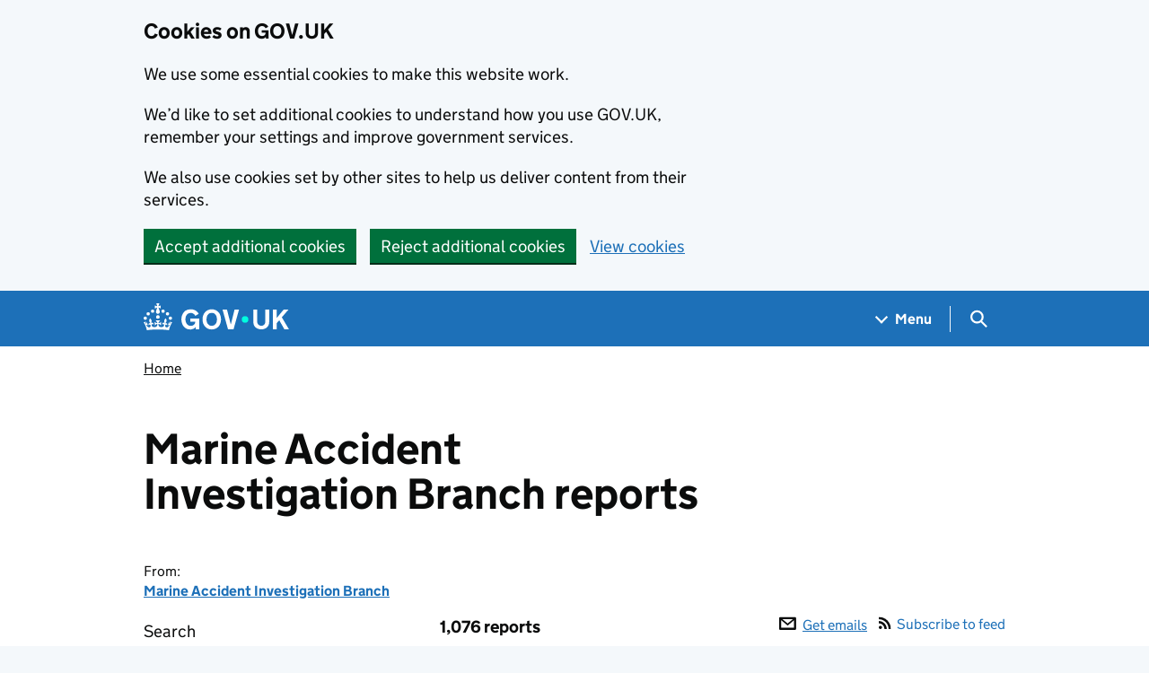

--- FILE ---
content_type: text/html; charset=utf-8
request_url: https://www.gov.uk/maib-reports
body_size: 18148
content:
<!DOCTYPE html>
<html class="govuk-template govuk-template--rebranded" lang="en">
  <head>
<meta http-equiv="Content-Type" content="text/html; charset=UTF-8">
<meta property="og:description" content="Find reports of MAIB investigations into marine accidents and incidents">
<meta property="og:title" content="Marine Accident Investigation Branch reports">
<meta property="og:url" content="https://www.gov.uk/maib-reports">
<meta property="og:type" content="article">
<meta property="og:site_name" content="GOV.UK">
<meta name="govuk:base_title" content="Marine Accident Investigation Branch reports - GOV.UK">
<meta name="govuk:search-result-count" content="1076">
<meta name="twitter:card" content="summary">
<meta name="govuk:organisations" content="&lt;PC472&gt;">
<meta name="govuk:public-updated-at" content="2025-04-28T19:53:05+01:00">
<meta name="govuk:updated-at" content="2025-04-28T22:37:45+01:00">
<meta name="govuk:first-published-at" content="2015-08-17T14:28:37+01:00">
<meta name="govuk:ga4-base-path" content="/maib-reports">
<meta name="govuk:ga4-strip-postcodes" content="true">
<meta name="govuk:content-id" content="33eb214a-9291-49d3-8789-445c1e97b586">
<meta name="govuk:schema-name" content="finder">
<meta name="govuk:rendering-app" content="finder-frontend">
<meta name="govuk:publishing-app" content="specialist-publisher">
<meta name="govuk:format" content="finder">
<meta name="description" content="Find reports of MAIB investigations into marine accidents and incidents">
    <meta charset="utf-8">
    <title>Marine Accident Investigation Branch reports - GOV.UK</title>

    <script src="/assets/static/govuk_publishing_components/vendor/lux/lux-measurer-d66192b1b665d415e1874e49a48138b7ae339548aa6cdb8687c7f9933e72b969.js" async="async"></script>
    <script src="/assets/static/govuk_publishing_components/rum-custom-data-b9e1806d1da2fa8ef1855d01aa71ba5eb0afc010dd2c4de3672cc7c7a39b0c8c.js" type="module"></script>
    <script src="/assets/static/govuk_publishing_components/rum-loader-a65b10e18ceeba3bd8a2eac507c7f2c513cdc82f35097df903fdea87f1dc2e33.js" async="async" data-lux-reporter-script="/assets/static/govuk_publishing_components/vendor/lux/lux-reporter-205c90cd95af651d7b312dbedc8ed8aa04bbc5f64067777f9b83385a74f7307b.js"></script>

    <meta name="govuk:components_gem_version" content="61.4.1">
    <script src="/assets/static/govuk_publishing_components/load-analytics-2fedf6967543ecf2e1442db2ee751262d0b0227274dc3fbb7f8df6db459b77d8.js" type="module"></script>

    

    <link rel="stylesheet" href="/assets/static/application-43dd279605d9d19856cf6ed3d4dc3e71f5e9fb96a39dea5d6b297b571a71e17b.css" media="all">
    <link rel="icon" sizes="48x48" href="/assets/static/favicon-24f9fbe064118d58937932e73edafd1d50cb60f7bd84f52308382a309bc2d655.ico">
    <link rel="icon" sizes="any" href="/assets/static/favicon-d962d21b5bb443f546c097ea21b567cde639adef7370da45be5e349ba8d62d33.svg" type="image/svg+xml">
    <link rel="mask-icon" href="/assets/static/govuk-icon-mask-cdf4265165f8d7f9eec54aa2c1dfbb3d8b6d297c5d7919f0313e0836a5804bb6.svg" color="#1d70b8">
    <link rel="apple-touch-icon" href="/assets/static/govuk-icon-180-d45a306f0549414cfa5085f16e4a3816a77558b139e5bc226f23162d1d0decb0.png">

    <meta name="theme-color" content="#1d70b8">
    <meta name="viewport" content="width=device-width, initial-scale=1">

    <meta property="og:image" content="https://www.gov.uk/assets/static/govuk-opengraph-image-4196a4d6333cf92aaf720047f56cfd91b3532d7635fc21ebcf0d5897df6b5f77.png">

    
  <link rel="stylesheet" href="/assets/finder-frontend/application-502e9cdbbbb0acc37fe1ad6b78085a41913a3d21d8306507a35c993b4d292c10.css" media="all">
<link rel="stylesheet" href="/assets/finder-frontend/govuk_publishing_components/components/_metadata-afb5e236ad8f85ab9669592fc0166c311bc026b8c36bd8d97cd734f19a792c00.css">
<link rel="stylesheet" href="/assets/finder-frontend/components/_mobile-filters-e0d49c278bbb8766215224f1819bcc335e1aee8402b8c4cfe17093572faa8f5a.css">
<link rel="stylesheet" href="/assets/finder-frontend/govuk_publishing_components/components/_option-select-c3981c6e0e86aee07542463d84678d611ab8dce26efa3a6872765e343c74e259.css">
<link rel="stylesheet" href="/assets/finder-frontend/govuk_publishing_components/components/_checkboxes-cdbf52b2445e1d9cad52272bd39601f180eb284edb4fc8887f8560a0c56fd4cd.css">
<link rel="stylesheet" href="/assets/finder-frontend/components/_expander-234f77436944bc7e304026857ecc0c72200fd71ec4c6980e55e36694173ac087.css">
<link rel="stylesheet" href="/assets/finder-frontend/govuk_publishing_components/components/_subscription-links-87b839d9c899b259590ceecb0d07dcf2d3984ab90f3888ad0c9e82e79dec2a43.css">
<link rel="stylesheet" href="/assets/finder-frontend/govuk_publishing_components/components/_document-list-38f4b35307a9f2ee12f44fd0f05aedcdb1f3aad69bab68940e35ccb3aca902ed.css">
<link rel="stylesheet" href="/assets/finder-frontend/govuk_publishing_components/components/_previous-and-next-navigation-7e345117448ff928e8a9e348bbe92455326e9aac3da4616ed2273289c6ba50ce.css">
<link rel="alternate" type="application/atom+xml" title="ATOM" href="/maib-reports.atom">
<link rel="alternate" type="application/json" href="/api/content/maib-reports">
<link rel="canonical" href="https://www.gov.uk/maib-reports">
<meta name="govuk:rendering-application" content="finder-frontend">
</head>
  <body class="gem-c-layout-for-public govuk-template__body ">
    <script nonce="G1PZy2cbiOVkHl819EmHyw==">
//<![CDATA[
      document.body.className += ' js-enabled' + ('noModule' in HTMLScriptElement.prototype ? ' govuk-frontend-supported' : '');

//]]>
</script>    
<div id="global-cookie-message" data-module="cookie-banner" data-nosnippet="" aria-label="Cookies on GOV.UK" class="gem-c-cookie-banner govuk-clearfix govuk-cookie-banner js-banner-wrapper" role="region" hidden="hidden">
  <div class="govuk-cookie-banner__message govuk-width-container">
    <div class="govuk-grid-row">
      <div class="govuk-grid-column-two-thirds">
        <h2 class="govuk-cookie-banner__heading govuk-heading-m">Cookies on GOV.UK</h2>
        <div tabindex="-1" class="govuk-cookie-banner__content gem-c-cookie-banner__confirmation">
          <div class="gem-c-cookie-banner__content">
<p class="govuk-body">We use some essential cookies to make this website work.</p>
<p class="govuk-body">We’d like to set additional cookies to understand how you use GOV.UK, remember your settings and improve government services.</p>
<p class="govuk-body">We also use cookies set by other sites to help us deliver content from their services.</p>
</div>
          <p class="gem-c-cookie-banner__confirmation-message--accepted govuk-body" hidden data-ga4-cookie-banner data-module="ga4-link-tracker" data-ga4-track-links-only data-ga4-set-indexes data-ga4-link='{"event_name":"navigation","type":"cookie banner","section":"You have accepted additional cookies"}'>You have accepted additional cookies. <span class="gem-c-cookie-banner__confirmation-message">You can <a class="govuk-link" href="/help/cookies">change your cookie settings</a> at any time.</span></p>
          <p class="gem-c-cookie-banner__confirmation-message--rejected govuk-body" hidden>You have rejected additional cookies. <span class="gem-c-cookie-banner__confirmation-message">You can <a class="govuk-link" href="/help/cookies">change your cookie settings</a> at any time.</span></p>
        </div>
      </div>
    </div>
    <div class="js-confirmation-buttons govuk-button-group">
        

  <button class="gem-c-button govuk-button" type="submit" data-accept-cookies="true" data-cookie-types="all">Accept additional cookies</button>


        

  <button class="gem-c-button govuk-button" type="submit" data-reject-cookies="true">Reject additional cookies</button>


        <a class="govuk-link" href="/help/cookies">View cookies</a>
    </div>
    <div hidden class="js-hide-button govuk-button-group">
      <button class="gem-c-cookie-banner__hide-button govuk-button" data-hide-cookie-banner="true" data-module="ga4-event-tracker" data-ga4-event='{"event_name":"select_content","type":"cookie banner","action":"closed","section":"You have accepted additional cookies"}'>
          Hide cookie message
        </button>
    </div>
  </div>
</div>
    <a data-module="govuk-skip-link" class="gem-c-skip-link govuk-skip-link govuk-!-display-none-print" href="#content">Skip to main content</a>

          <header data-module="ga4-event-tracker ga4-link-tracker" data-ga4-expandable="" class="gem-c-layout-super-navigation-header">
<div class="gem-c-layout-super-navigation-header__container govuk-width-container">
  <nav aria-labelledby="super-navigation-menu-heading" class="gem-c-layout-super-navigation-header__content" data-module="super-navigation-mega-menu">
    <div class="gem-c-layout-super-navigation-header__header-logo">
      <a class="govuk-header__link govuk-header__link--homepage" data-ga4-link='{"event_name":"navigation","type":"header menu bar","external":"false","text":"GOV.UK","section":"Logo","index_link":1,"index_section":0,"index_section_count":2,"index_total":1}' id="logo" aria-label="Go to the GOV.UK homepage" href="https://www.gov.uk">
        <svg xmlns="http://www.w3.org/2000/svg" focusable="false" role="img" viewbox="0 0 324 60" height="30" width="162" fill="currentcolor" class="govuk-header__logotype" aria-label="GOV.UK">
  <title>GOV.UK</title>
  <g>
    <circle cx="20" cy="17.6" r="3.7"></circle>
    <circle cx="10.2" cy="23.5" r="3.7"></circle>
    <circle cx="3.7" cy="33.2" r="3.7"></circle>
    <circle cx="31.7" cy="30.6" r="3.7"></circle>
    <circle cx="43.3" cy="17.6" r="3.7"></circle>
    <circle cx="53.2" cy="23.5" r="3.7"></circle>
    <circle cx="59.7" cy="33.2" r="3.7"></circle>
    <circle cx="31.7" cy="30.6" r="3.7"></circle>
    <path d="M33.1,9.8c.2-.1.3-.3.5-.5l4.6,2.4v-6.8l-4.6,1.5c-.1-.2-.3-.3-.5-.5l1.9-5.9h-6.7l1.9,5.9c-.2.1-.3.3-.5.5l-4.6-1.5v6.8l4.6-2.4c.1.2.3.3.5.5l-2.6,8c-.9,2.8,1.2,5.7,4.1,5.7h0c3,0,5.1-2.9,4.1-5.7l-2.6-8ZM37,37.9s-3.4,3.8-4.1,6.1c2.2,0,4.2-.5,6.4-2.8l-.7,8.5c-2-2.8-4.4-4.1-5.7-3.8.1,3.1.5,6.7,5.8,7.2,3.7.3,6.7-1.5,7-3.8.4-2.6-2-4.3-3.7-1.6-1.4-4.5,2.4-6.1,4.9-3.2-1.9-4.5-1.8-7.7,2.4-10.9,3,4,2.6,7.3-1.2,11.1,2.4-1.3,6.2,0,4,4.6-1.2-2.8-3.7-2.2-4.2.2-.3,1.7.7,3.7,3,4.2,1.9.3,4.7-.9,7-5.9-1.3,0-2.4.7-3.9,1.7l2.4-8c.6,2.3,1.4,3.7,2.2,4.5.6-1.6.5-2.8,0-5.3l5,1.8c-2.6,3.6-5.2,8.7-7.3,17.5-7.4-1.1-15.7-1.7-24.5-1.7h0c-8.8,0-17.1.6-24.5,1.7-2.1-8.9-4.7-13.9-7.3-17.5l5-1.8c-.5,2.5-.6,3.7,0,5.3.8-.8,1.6-2.3,2.2-4.5l2.4,8c-1.5-1-2.6-1.7-3.9-1.7,2.3,5,5.2,6.2,7,5.9,2.3-.4,3.3-2.4,3-4.2-.5-2.4-3-3.1-4.2-.2-2.2-4.6,1.6-6,4-4.6-3.7-3.7-4.2-7.1-1.2-11.1,4.2,3.2,4.3,6.4,2.4,10.9,2.5-2.8,6.3-1.3,4.9,3.2-1.8-2.7-4.1-1-3.7,1.6.3,2.3,3.3,4.1,7,3.8,5.4-.5,5.7-4.2,5.8-7.2-1.3-.2-3.7,1-5.7,3.8l-.7-8.5c2.2,2.3,4.2,2.7,6.4,2.8-.7-2.3-4.1-6.1-4.1-6.1h10.6,0Z"></path>
  </g>
  <circle class="govuk-logo-dot" cx="226" cy="36" r="7.3"></circle>
  <path d="M93.94 41.25c.4 1.81 1.2 3.21 2.21 4.62 1 1.4 2.21 2.41 3.61 3.21s3.21 1.2 5.22 1.2 3.61-.4 4.82-1c1.4-.6 2.41-1.4 3.21-2.41.8-1 1.4-2.01 1.61-3.01s.4-2.01.4-3.01v.14h-10.86v-7.02h20.07v24.08h-8.03v-5.56c-.6.8-1.38 1.61-2.19 2.41-.8.8-1.81 1.2-2.81 1.81-1 .4-2.21.8-3.41 1.2s-2.41.4-3.81.4a18.56 18.56 0 0 1-14.65-6.63c-1.6-2.01-3.01-4.41-3.81-7.02s-1.4-5.62-1.4-8.83.4-6.02 1.4-8.83a20.45 20.45 0 0 1 19.46-13.65c3.21 0 4.01.2 5.82.8 1.81.4 3.61 1.2 5.02 2.01 1.61.8 2.81 2.01 4.01 3.21s2.21 2.61 2.81 4.21l-7.63 4.41c-.4-1-1-1.81-1.61-2.61-.6-.8-1.4-1.4-2.21-2.01-.8-.6-1.81-1-2.81-1.4-1-.4-2.21-.4-3.61-.4-2.01 0-3.81.4-5.22 1.2-1.4.8-2.61 1.81-3.61 3.21s-1.61 2.81-2.21 4.62c-.4 1.81-.6 3.71-.6 5.42s.8 5.22.8 5.22Zm57.8-27.9c3.21 0 6.22.6 8.63 1.81 2.41 1.2 4.82 2.81 6.62 4.82S170.2 24.39 171 27s1.4 5.62 1.4 8.83-.4 6.02-1.4 8.83-2.41 5.02-4.01 7.02-4.01 3.61-6.62 4.82-5.42 1.81-8.63 1.81-6.22-.6-8.63-1.81-4.82-2.81-6.42-4.82-3.21-4.41-4.01-7.02-1.4-5.62-1.4-8.83.4-6.02 1.4-8.83 2.41-5.02 4.01-7.02 4.01-3.61 6.42-4.82 5.42-1.81 8.63-1.81Zm0 36.73c1.81 0 3.61-.4 5.02-1s2.61-1.81 3.61-3.01 1.81-2.81 2.21-4.41c.4-1.81.8-3.61.8-5.62 0-2.21-.2-4.21-.8-6.02s-1.2-3.21-2.21-4.62c-1-1.2-2.21-2.21-3.61-3.01s-3.21-1-5.02-1-3.61.4-5.02 1c-1.4.8-2.61 1.81-3.61 3.01s-1.81 2.81-2.21 4.62c-.4 1.81-.8 3.61-.8 5.62 0 2.41.2 4.21.8 6.02.4 1.81 1.2 3.21 2.21 4.41s2.21 2.21 3.61 3.01c1.4.8 3.21 1 5.02 1Zm36.32 7.96-12.24-44.15h9.83l8.43 32.77h.4l8.23-32.77h9.83L200.3 58.04h-12.24Zm74.14-7.96c2.18 0 3.51-.6 3.51-.6 1.2-.6 2.01-1 2.81-1.81s1.4-1.81 1.81-2.81a13 13 0 0 0 .8-4.01V13.9h8.63v28.15c0 2.41-.4 4.62-1.4 6.62-.8 2.01-2.21 3.61-3.61 5.02s-3.41 2.41-5.62 3.21-4.62 1.2-7.02 1.2-5.02-.4-7.02-1.2c-2.21-.8-4.01-1.81-5.62-3.21s-2.81-3.01-3.61-5.02-1.4-4.21-1.4-6.62V13.9h8.63v26.95c0 1.61.2 3.01.8 4.01.4 1.2 1.2 2.21 2.01 2.81.8.8 1.81 1.4 2.81 1.81 0 0 1.34.6 3.51.6Zm34.22-36.18v18.92l15.65-18.92h10.82l-15.03 17.32 16.03 26.83h-10.21l-11.44-20.21-5.62 6.22v13.99h-8.83V13.9"></path>
</svg>

</a>
</div>    <h2 id="super-navigation-menu-heading" class="govuk-visually-hidden">
      Navigation menu
    </h2>


    <div class="gem-c-layout-super-navigation-header__navigation-item">
      <a class="gem-c-layout-super-navigation-header__navigation-item-link" href="/browse"><span class="gem-c-layout-super-navigation-header__navigation-item-link-inner">          Menu
</span></a>
      <button aria-controls="super-navigation-menu" aria-expanded="false" aria-label="Show navigation menu" class="gem-c-layout-super-navigation-header__navigation-top-toggle-button" data-text-for-hide="Hide navigation menu" data-text-for-show="Show navigation menu" data-toggle-desktop-group="top" data-toggle-mobile-group="top" data-ga4-event='{"event_name":"select_content","type":"header menu bar","text":"Menu","index_section":1,"index_section_count":2,"section":"Menu"}' hidden="hidden" id="super-navigation-menu-toggle" type="button">
        <span class="gem-c-layout-super-navigation-header__navigation-top-toggle-button-inner">Menu</span>
</button>    </div>
    <div id="super-navigation-menu" hidden="hidden" class="gem-c-layout-super-navigation-header__navigation-dropdown-menu">
      <div class="govuk-grid-row gem-c-layout-super-navigation-header__navigation-items">


          <div class="govuk-grid-column-two-thirds-from-desktop gem-c-layout-super-navigation-header__column--services-and-information">
            <h3 class="govuk-heading-m gem-c-layout-super-navigation-header__column-header">
              Services and information
            </h3>
            <ul class="gem-c-layout-super-navigation-header__navigation-second-items gem-c-layout-super-navigation-header__navigation-second-items--services-and-information">
                  <li class="gem-c-layout-super-navigation-header__dropdown-list-item">
                    <a class="govuk-link gem-c-layout-super-navigation-header__navigation-second-item-link" data-ga4-link='{"event_name":"navigation","type":"header menu bar","index_section":1,"index_link":1,"index_section_count":3,"index_total":16,"section":"Services and information"}' href="/browse/benefits">Benefits</a>
                    
                  </li>
                  <li class="gem-c-layout-super-navigation-header__dropdown-list-item">
                    <a class="govuk-link gem-c-layout-super-navigation-header__navigation-second-item-link" data-ga4-link='{"event_name":"navigation","type":"header menu bar","index_section":1,"index_link":2,"index_section_count":3,"index_total":16,"section":"Services and information"}' href="/browse/births-deaths-marriages">Births, death, marriages and care</a>
                    
                  </li>
                  <li class="gem-c-layout-super-navigation-header__dropdown-list-item">
                    <a class="govuk-link gem-c-layout-super-navigation-header__navigation-second-item-link" data-ga4-link='{"event_name":"navigation","type":"header menu bar","index_section":1,"index_link":3,"index_section_count":3,"index_total":16,"section":"Services and information"}' href="/browse/business">Business and self-employed</a>
                    
                  </li>
                  <li class="gem-c-layout-super-navigation-header__dropdown-list-item">
                    <a class="govuk-link gem-c-layout-super-navigation-header__navigation-second-item-link" data-ga4-link='{"event_name":"navigation","type":"header menu bar","index_section":1,"index_link":4,"index_section_count":3,"index_total":16,"section":"Services and information"}' href="/browse/childcare-parenting">Childcare and parenting</a>
                    
                  </li>
                  <li class="gem-c-layout-super-navigation-header__dropdown-list-item">
                    <a class="govuk-link gem-c-layout-super-navigation-header__navigation-second-item-link" data-ga4-link='{"event_name":"navigation","type":"header menu bar","index_section":1,"index_link":5,"index_section_count":3,"index_total":16,"section":"Services and information"}' href="/browse/citizenship">Citizenship and living in the UK</a>
                    
                  </li>
                  <li class="gem-c-layout-super-navigation-header__dropdown-list-item">
                    <a class="govuk-link gem-c-layout-super-navigation-header__navigation-second-item-link" data-ga4-link='{"event_name":"navigation","type":"header menu bar","index_section":1,"index_link":6,"index_section_count":3,"index_total":16,"section":"Services and information"}' href="/browse/justice">Crime, justice and the law</a>
                    
                  </li>
                  <li class="gem-c-layout-super-navigation-header__dropdown-list-item">
                    <a class="govuk-link gem-c-layout-super-navigation-header__navigation-second-item-link" data-ga4-link='{"event_name":"navigation","type":"header menu bar","index_section":1,"index_link":7,"index_section_count":3,"index_total":16,"section":"Services and information"}' href="/browse/disabilities">Disabled people</a>
                    
                  </li>
                  <li class="gem-c-layout-super-navigation-header__dropdown-list-item">
                    <a class="govuk-link gem-c-layout-super-navigation-header__navigation-second-item-link" data-ga4-link='{"event_name":"navigation","type":"header menu bar","index_section":1,"index_link":8,"index_section_count":3,"index_total":16,"section":"Services and information"}' href="/browse/driving">Driving and transport</a>
                    
                  </li>
                  <li class="gem-c-layout-super-navigation-header__dropdown-list-item">
                    <a class="govuk-link gem-c-layout-super-navigation-header__navigation-second-item-link" data-ga4-link='{"event_name":"navigation","type":"header menu bar","index_section":1,"index_link":9,"index_section_count":3,"index_total":16,"section":"Services and information"}' href="/browse/education">Education and learning</a>
                    
                  </li>
                  <li class="gem-c-layout-super-navigation-header__dropdown-list-item">
                    <a class="govuk-link gem-c-layout-super-navigation-header__navigation-second-item-link" data-ga4-link='{"event_name":"navigation","type":"header menu bar","index_section":1,"index_link":10,"index_section_count":3,"index_total":16,"section":"Services and information"}' href="/browse/employing-people">Employing people</a>
                    
                  </li>
                  <li class="gem-c-layout-super-navigation-header__dropdown-list-item">
                    <a class="govuk-link gem-c-layout-super-navigation-header__navigation-second-item-link" data-ga4-link='{"event_name":"navigation","type":"header menu bar","index_section":1,"index_link":11,"index_section_count":3,"index_total":16,"section":"Services and information"}' href="/browse/environment-countryside">Environment and countryside</a>
                    
                  </li>
                  <li class="gem-c-layout-super-navigation-header__dropdown-list-item">
                    <a class="govuk-link gem-c-layout-super-navigation-header__navigation-second-item-link" data-ga4-link='{"event_name":"navigation","type":"header menu bar","index_section":1,"index_link":12,"index_section_count":3,"index_total":16,"section":"Services and information"}' href="/browse/housing-local-services">Housing and local services</a>
                    
                  </li>
                  <li class="gem-c-layout-super-navigation-header__dropdown-list-item">
                    <a class="govuk-link gem-c-layout-super-navigation-header__navigation-second-item-link" data-ga4-link='{"event_name":"navigation","type":"header menu bar","index_section":1,"index_link":13,"index_section_count":3,"index_total":16,"section":"Services and information"}' href="/browse/tax">Money and tax</a>
                    
                  </li>
                  <li class="gem-c-layout-super-navigation-header__dropdown-list-item">
                    <a class="govuk-link gem-c-layout-super-navigation-header__navigation-second-item-link" data-ga4-link='{"event_name":"navigation","type":"header menu bar","index_section":1,"index_link":14,"index_section_count":3,"index_total":16,"section":"Services and information"}' href="/browse/abroad">Passports, travel and living abroad</a>
                    
                  </li>
                  <li class="gem-c-layout-super-navigation-header__dropdown-list-item">
                    <a class="govuk-link gem-c-layout-super-navigation-header__navigation-second-item-link" data-ga4-link='{"event_name":"navigation","type":"header menu bar","index_section":1,"index_link":15,"index_section_count":3,"index_total":16,"section":"Services and information"}' href="/browse/visas-immigration">Visas and immigration</a>
                    
                  </li>
                  <li class="gem-c-layout-super-navigation-header__dropdown-list-item">
                    <a class="govuk-link gem-c-layout-super-navigation-header__navigation-second-item-link" data-ga4-link='{"event_name":"navigation","type":"header menu bar","index_section":1,"index_link":16,"index_section_count":3,"index_total":16,"section":"Services and information"}' href="/browse/working">Working, jobs and pensions</a>
                    
                  </li>
            </ul>
          </div>

          <div class="govuk-grid-column-one-third-from-desktop gem-c-layout-super-navigation-header__column--government-activity">
            <h3 class="govuk-heading-m gem-c-layout-super-navigation-header__column-header">
              Government activity
            </h3>
            <ul class="gem-c-layout-super-navigation-header__navigation-second-items gem-c-layout-super-navigation-header__navigation-second-items--government-activity">
                  <li class="gem-c-layout-super-navigation-header__dropdown-list-item">
                    <a class="govuk-link gem-c-layout-super-navigation-header__navigation-second-item-link gem-c-layout-super-navigation-header__navigation-second-item-link--with-description" data-ga4-link='{"event_name":"navigation","type":"header menu bar","index_section":2,"index_link":1,"index_section_count":3,"index_total":6,"section":"Government activity"}' href="/government/organisations">Departments</a>
                    <p class="gem-c-layout-super-navigation-header__navigation-second-item-description">Departments, agencies and public bodies</p>
                  </li>
                  <li class="gem-c-layout-super-navigation-header__dropdown-list-item">
                    <a class="govuk-link gem-c-layout-super-navigation-header__navigation-second-item-link gem-c-layout-super-navigation-header__navigation-second-item-link--with-description" data-ga4-link='{"event_name":"navigation","type":"header menu bar","index_section":2,"index_link":2,"index_section_count":3,"index_total":6,"section":"Government activity"}' href="/search/news-and-communications">News</a>
                    <p class="gem-c-layout-super-navigation-header__navigation-second-item-description">News stories, speeches, letters and notices</p>
                  </li>
                  <li class="gem-c-layout-super-navigation-header__dropdown-list-item">
                    <a class="govuk-link gem-c-layout-super-navigation-header__navigation-second-item-link gem-c-layout-super-navigation-header__navigation-second-item-link--with-description" data-ga4-link='{"event_name":"navigation","type":"header menu bar","index_section":2,"index_link":3,"index_section_count":3,"index_total":6,"section":"Government activity"}' href="/search/guidance-and-regulation">Guidance and regulation</a>
                    <p class="gem-c-layout-super-navigation-header__navigation-second-item-description">Detailed guidance, regulations and rules</p>
                  </li>
                  <li class="gem-c-layout-super-navigation-header__dropdown-list-item">
                    <a class="govuk-link gem-c-layout-super-navigation-header__navigation-second-item-link gem-c-layout-super-navigation-header__navigation-second-item-link--with-description" data-ga4-link='{"event_name":"navigation","type":"header menu bar","index_section":2,"index_link":4,"index_section_count":3,"index_total":6,"section":"Government activity"}' href="/search/research-and-statistics">Research and statistics</a>
                    <p class="gem-c-layout-super-navigation-header__navigation-second-item-description">Reports, analysis and official statistics</p>
                  </li>
                  <li class="gem-c-layout-super-navigation-header__dropdown-list-item">
                    <a class="govuk-link gem-c-layout-super-navigation-header__navigation-second-item-link gem-c-layout-super-navigation-header__navigation-second-item-link--with-description" data-ga4-link='{"event_name":"navigation","type":"header menu bar","index_section":2,"index_link":5,"index_section_count":3,"index_total":6,"section":"Government activity"}' href="/search/policy-papers-and-consultations">Policy papers and consultations</a>
                    <p class="gem-c-layout-super-navigation-header__navigation-second-item-description">Consultations and strategy</p>
                  </li>
                  <li class="gem-c-layout-super-navigation-header__dropdown-list-item">
                    <a class="govuk-link gem-c-layout-super-navigation-header__navigation-second-item-link gem-c-layout-super-navigation-header__navigation-second-item-link--with-description" data-ga4-link='{"event_name":"navigation","type":"header menu bar","index_section":2,"index_link":6,"index_section_count":3,"index_total":6,"section":"Government activity"}' href="/search/transparency-and-freedom-of-information-releases">Transparency</a>
                    <p class="gem-c-layout-super-navigation-header__navigation-second-item-description">Data, Freedom of Information releases and corporate reports</p>
                  </li>
            </ul>
          </div>
      </div>
</div>    <div class="gem-c-layout-super-navigation-header__search-item">
      <button id="super-search-menu-toggle" class="gem-c-layout-super-navigation-header__search-toggle-button" aria-controls="super-search-menu" aria-expanded="true" aria-label="Hide search menu" data-text-for-hide="Hide search menu" data-text-for-show="Show search menu" data-toggle-mobile-group="top" data-toggle-desktop-group="top" data-ga4-event='{"event_name":"select_content","type":"header menu bar","text":"Search","index_section":2,"index_section_count":2,"section":"Search"}' hidden="hidden" type="button">
        <span class="govuk-visually-hidden">
          Search GOV.UK
        </span>
        
<svg class="gem-c-layout-super-navigation-header__search-toggle-button-link-icon" width="27" height="27" viewbox="0 0 27 27" fill="none" xmlns="http://www.w3.org/2000/svg" aria-hidden="true" focusable="false">
  <circle cx="12.0161" cy="11.0161" r="8.51613" stroke="currentColor" stroke-width="3"></circle>
  <line x1="17.8668" y1="17.3587" x2="26.4475" y2="25.9393" stroke="currentColor" stroke-width="3"></line>
</svg>

        <span aria-hidden="true" class="gem-c-layout-super-navigation-header__navigation-top-toggle-close-icon">
          ×
        </span>
</button>
      <a class="gem-c-layout-super-navigation-header__search-item-link" href="/search">
        <span class="govuk-visually-hidden">
          Search GOV.UK
        </span>
        
<svg class="gem-c-layout-super-navigation-header__search-item-link-icon" width="27" height="27" viewbox="0 0 27 27" fill="none" xmlns="http://www.w3.org/2000/svg" aria-hidden="true" focusable="false">
  <circle cx="12.0161" cy="11.0161" r="8.51613" stroke="currentColor" stroke-width="3"></circle>
  <line x1="17.8668" y1="17.3587" x2="26.4475" y2="25.9393" stroke="currentColor" stroke-width="3"></line>
</svg>

</a>    </div>
    <div id="super-search-menu" hidden="hidden" class="gem-c-layout-super-navigation-header__navigation-dropdown-menu">
      <div class="gem-c-layout-super-navigation-header__search-container gem-c-layout-super-navigation-header__search-items">
        <h3 class="govuk-visually-hidden">
          Search
        </h3>
        <div class="govuk-grid-row">
          <div class="govuk-grid-column-full">
            <form class="gem-c-layout-super-navigation-header__search-form" id="search" data-module="ga4-search-tracker" data-ga4-search-type="header menu bar" data-ga4-search-url="/search/all" data-ga4-search-section="Search GOV.UK" data-ga4-search-index-section="3" data-ga4-search-index-section-count="3" action="/search/all" method="get" role="search" aria-label="Site-wide">
              <div class="gem-c-search-with-autocomplete gem-c-search-with-autocomplete--large govuk-!-margin-bottom-0" data-module="gem-search-with-autocomplete" data-source-url="https://www.gov.uk/api/search/autocomplete.json" data-source-key="suggestions">
  <div data-module="gem-toggle-input-class-on-focus" class="gem-c-search govuk-!-display-none-print gem-c-search--large gem-c-search--on-white gem-c-search--separate-label govuk-!-margin-bottom-0">
    <label for="search-main-3f20022b" class="govuk-label govuk-label--m gem-c-layout-super-navigation-header__search-label--large-navbar">Search GOV.UK</label>
  <div class="gem-c-search__item-wrapper">
    <div class="js-search-input-wrapper">
      <input enterkeyhint="search" class="gem-c-search__item gem-c-search__input js-class-toggle" id="search-main-3f20022b" name="keywords" title="Search" type="search" value="" autocorrect="off" autocapitalize="off">
    </div>
    <div class="gem-c-search__item gem-c-search__submit-wrapper">
      <button class="gem-c-search__submit" type="submit" enterkeyhint="search">
        Search
        
<svg class="gem-c-search__icon" width="27" height="27" viewbox="0 0 27 27" fill="none" xmlns="http://www.w3.org/2000/svg" aria-hidden="true" focusable="false">
  <circle cx="12.0161" cy="11.0161" r="8.51613" stroke="currentColor" stroke-width="3"></circle>
  <line x1="17.8668" y1="17.3587" x2="26.4475" y2="25.9393" stroke="currentColor" stroke-width="3"></line>
</svg>

</button>    </div>
  </div>
</div>
</div>
</form>          </div>
        </div>
      </div>
</div>  </nav>
</div>
</header>

    


      <div id="wrapper" class="govuk-width-container">
          <div class="app-before-content">
    <div class="">

        
<div class="gem-c-contextual-breadcrumbs">
    <div class="govuk-!-display-none-print">
      


<nav data-module="ga4-link-tracker" aria-label="Breadcrumb" class="gem-c-breadcrumbs govuk-breadcrumbs govuk-breadcrumbs--collapse-on-mobile">
  <ol class="govuk-breadcrumbs__list">
        <li class="govuk-breadcrumbs__list-item">
          <a data-ga4-link='{"event_name":"navigation","type":"breadcrumb","index_link":"1","index_total":"1"}' class="govuk-breadcrumbs__link" href="/">Home</a>
        </li>
  </ol>
</nav>
    </div>
</div>
    </div>
  </div>

  
  <main id="content" class="govuk-main-wrapper">
    <div class="finder-frontend">
      




<form method="get" action="/maib-reports" class="js-live-search-form" data-ga4-change-category="clear-all-filters">
  <input type="hidden" name="parent" value="">

    <div class="govuk-grid-row">
  <div class="govuk-grid-column-two-thirds">
      
<div class="gem-c-heading govuk-!-margin-bottom-8">

  <h1 class="gem-c-heading__text govuk-heading-xl">
    Marine Accident Investigation Branch reports
</h1>
</div>

      <div data-module="metadata" class="gem-c-metadata govuk-!-margin-bottom-2">
  <dl class="gem-c-metadata__list">
      <dt class="gem-c-metadata__term">From:</dt>
      <dd class="gem-c-metadata__definition" data-module="gem-toggle">
        <a href="https://www.gov.uk/government/organisations/marine-accident-investigation-branch">Marine Accident Investigation Branch</a>

      </dd>
  </dl>
</div>
  </div>



</div>


  <div class="">
    <div class="govuk-grid-row">
      <div class="govuk-grid-column-one-third">
        <div class="filter-form">
    <div id="keywords" role="search" aria-label="Marine Accident Investigation Branch reports" data-ga4-change-category="update-keyword text">
      <div data-module="gem-toggle-input-class-on-focus" class="gem-c-search govuk-!-display-none-print gem-c-search--on-white gem-c-search--separate-label govuk-!-margin-bottom-6" type="search">
    <label for="finder-keyword-search" class="gem-c-search__label">        Search <span class="govuk-visually-hidden">Marine Accident Investigation Branch reports</span>
</label>
  <div class="gem-c-search__item-wrapper">
    <div class="js-search-input-wrapper">
      <input aria-controls="js-search-results-info" enterkeyhint="search" class="gem-c-search__item gem-c-search__input js-class-toggle" id="finder-keyword-search" name="keywords" title="Search" type="search" value="" autocorrect="off" autocapitalize="off">
    </div>
    <div class="gem-c-search__item gem-c-search__submit-wrapper">
      <button class="gem-c-search__submit" type="submit" enterkeyhint="search">
        Search
        
<svg class="gem-c-search__icon" width="27" height="27" viewbox="0 0 27 27" fill="none" xmlns="http://www.w3.org/2000/svg" aria-hidden="true" focusable="false">
  <circle cx="12.0161" cy="11.0161" r="8.51613" stroke="currentColor" stroke-width="3"></circle>
  <line x1="17.8668" y1="17.3587" x2="26.4475" y2="25.9393" stroke="currentColor" stroke-width="3"></line>
</svg>

</button>    </div>
  </div>
</div>
    </div>
      <div class="app-c-mobile-filters">
  <button class="app-c-button-as-link app-mobile-filters-link js-toggle-mobile-filters" data-toggle="mobile-filters-modal" data-target="facet-wrapper" data-module="ga4-event-tracker" data-ga4-expandable="" data-open-on-load="">
      Filter <span class="govuk-visually-hidden"> results</span>
      <span class="js-selected-filter-count"></span>
  </button>
  <svg version="1.1" viewbox="0 0 1024 1024" xmlns="http://www.w3.org/2000/svg" class="mobile-filters-expander__icon mobile-filters-expander__icon--up" aria-hidden="true" focusable="false"><path d="m798.16 609.84l-256-256c-16.683-16.683-43.691-16.683-60.331 0l-256 256c-16.683 16.683-16.683 43.691 0 60.331s43.691 16.683 60.331 0l225.84-225.84 225.84 225.84c16.683 16.683 43.691 16.683 60.331 0s16.683-43.691 0-60.331z"></path></svg>
  <svg version="1.1" viewbox="0 0 1024 1024" xmlns="http://www.w3.org/2000/svg" class="mobile-filters-expander__icon mobile-filters-expander__icon--down" aria-hidden="true" focusable="false"><path d="m225.84 414.16l256 256c16.683 16.683 43.691 16.683 60.331 0l256-256c16.683-16.683 16.683-43.691 0-60.331s-43.691-16.683-60.331 0l-225.84 225.84-225.84-225.84c-16.683-16.683-43.691-16.683-60.331 0s-16.683 43.691 0 60.331z"></path></svg>
</div>


      <a data-module="govuk-skip-link" class="gem-c-skip-link govuk-skip-link govuk-!-display-none-print" href="#js-results">Skip to results</a>


    <div id="facet-wrapper" data-module="mobile-filters-modal" class="facets" role="search" aria-label="Search filters">
      <div class="facets__box">
        <h2 class="govuk-visually-hidden">Filter</h2>
        <div class="facets__header">
          <div>
            
<div class="gem-c-heading govuk-!-margin-bottom-0">

  <h3 class="gem-c-heading__text govuk-heading-s">
    <span class="js-result-count govuk-!-font-weight-regular">1,076 reports</span>
</h3>
</div>
          </div>
        </div>
        <div class="facets__content" data-module="ga4-event-tracker" data-ga4-filter-container>
              


<div data-ga4-change-category="update-filter checkbox" data-ga4-filter-parent="" data-ga4-section="Vessel type" data-ga4-index='{"index_section":1,"index_section_count":3}' data-module="option-select" data-closed-on-load="true" data-input-aria-controls="js-search-results-info" data-button-data-attributes='{"ga4_expandable":"","ga4_event":{"event_name":"select_content","type":"finder","section":"Vessel type","index_section":1,"index_section_count":3}}' class="gem-c-option-select" title="Vessel type">
  <h3 class="gem-c-option-select__heading js-container-heading">
    <div class="gem-c-option-select__toggle js-container-toggle">
      <span class="gem-c-option-select__title js-container-button" id="option-select-title-vessel-type">Vessel type</span>
      <svg version="1.1" viewbox="0 0 1024 1024" xmlns="http://www.w3.org/2000/svg" width="0" height="0" class="gem-c-option-select__icon gem-c-option-select__icon--up" aria-hidden="true" focusable="false"><path d="m798.16 609.84l-256-256c-16.683-16.683-43.691-16.683-60.331 0l-256 256c-16.683 16.683-16.683 43.691 0 60.331s43.691 16.683 60.331 0l225.84-225.84 225.84 225.84c16.683 16.683 43.691 16.683 60.331 0s16.683-43.691 0-60.331z"></path></svg>
      <svg version="1.1" viewbox="0 0 1024 1024" xmlns="http://www.w3.org/2000/svg" width="0" height="0" class="gem-c-option-select__icon gem-c-option-select__icon--down" aria-hidden="true" focusable="false"><path d="m225.84 414.16l256 256c16.683 16.683 43.691 16.683 60.331 0l256-256c16.683-16.683 16.683-43.691 0-60.331s-43.691-16.683-60.331 0l-225.84 225.84-225.84-225.84c-16.683-16.683-43.691-16.683-60.331 0s-16.683 43.691 0 60.331z"></path></svg>
    </div>
  </h3>

  <div class="gem-c-option-select__container js-options-container" id="vessel_type" tabindex="-1">
    <div class="gem-c-option-select__container-inner js-auto-height-inner">
      
<div id="checkboxes-f5cce11d" data-module="gem-checkboxes govuk-checkboxes" class="gem-c-checkboxes govuk-form-group govuk-checkboxes--small">
      <fieldset class="govuk-fieldset">
        <legend class="govuk-fieldset__legend govuk-fieldset__legend--m gem-c-checkboxes__legend--hidden">Vessel type</legend>




        <div class="govuk-checkboxes">
              <div class="govuk-checkboxes__item">
                <input type="checkbox" name="vessel_type[]" id="vessel_type-merchant-vessel-100-gross-tons-or-over" value="merchant-vessel-100-gross-tons-or-over" class="govuk-checkboxes__input" data-controls="js-search-results-info"><label for="vessel_type-merchant-vessel-100-gross-tons-or-over" class="govuk-label govuk-checkboxes__label">Merchant vessel 100 gross tons or over</label>

</div>

              <div class="govuk-checkboxes__item">
                <input type="checkbox" name="vessel_type[]" id="vessel_type-merchant-vessel-under-100-gross-tons" value="merchant-vessel-under-100-gross-tons" class="govuk-checkboxes__input" data-controls="js-search-results-info"><label for="vessel_type-merchant-vessel-under-100-gross-tons" class="govuk-label govuk-checkboxes__label">Merchant vessel under 100 gross tons</label>

</div>

              <div class="govuk-checkboxes__item">
                <input type="checkbox" name="vessel_type[]" id="vessel_type-fishing-vessel" value="fishing-vessel" class="govuk-checkboxes__input" data-controls="js-search-results-info"><label for="vessel_type-fishing-vessel" class="govuk-label govuk-checkboxes__label">Fishing vessel</label>

</div>

              <div class="govuk-checkboxes__item">
                <input type="checkbox" name="vessel_type[]" id="vessel_type-recreational-craft-sail" value="recreational-craft-sail" class="govuk-checkboxes__input" data-controls="js-search-results-info"><label for="vessel_type-recreational-craft-sail" class="govuk-label govuk-checkboxes__label">Recreational craft - sail</label>

</div>

              <div class="govuk-checkboxes__item">
                <input type="checkbox" name="vessel_type[]" id="vessel_type-recreational-craft-power" value="recreational-craft-power" class="govuk-checkboxes__input" data-controls="js-search-results-info"><label for="vessel_type-recreational-craft-power" class="govuk-label govuk-checkboxes__label">Recreational craft - power</label>

</div>

</div>
</fieldset>
</div>
    </div>
</div>
</div>

              


<div data-ga4-change-category="update-filter checkbox" data-ga4-filter-parent="" data-ga4-section="Report type" data-ga4-index='{"index_section":2,"index_section_count":3}' data-module="option-select" data-closed-on-load="true" data-input-aria-controls="js-search-results-info" data-button-data-attributes='{"ga4_expandable":"","ga4_event":{"event_name":"select_content","type":"finder","section":"Report type","index_section":2,"index_section_count":3}}' class="gem-c-option-select" title="Report type">
  <h3 class="gem-c-option-select__heading js-container-heading">
    <div class="gem-c-option-select__toggle js-container-toggle">
      <span class="gem-c-option-select__title js-container-button" id="option-select-title-report-type">Report type</span>
      <svg version="1.1" viewbox="0 0 1024 1024" xmlns="http://www.w3.org/2000/svg" width="0" height="0" class="gem-c-option-select__icon gem-c-option-select__icon--up" aria-hidden="true" focusable="false"><path d="m798.16 609.84l-256-256c-16.683-16.683-43.691-16.683-60.331 0l-256 256c-16.683 16.683-16.683 43.691 0 60.331s43.691 16.683 60.331 0l225.84-225.84 225.84 225.84c16.683 16.683 43.691 16.683 60.331 0s16.683-43.691 0-60.331z"></path></svg>
      <svg version="1.1" viewbox="0 0 1024 1024" xmlns="http://www.w3.org/2000/svg" width="0" height="0" class="gem-c-option-select__icon gem-c-option-select__icon--down" aria-hidden="true" focusable="false"><path d="m225.84 414.16l256 256c16.683 16.683 43.691 16.683 60.331 0l256-256c16.683-16.683 16.683-43.691 0-60.331s-43.691-16.683-60.331 0l-225.84 225.84-225.84-225.84c-16.683-16.683-43.691-16.683-60.331 0s-16.683 43.691 0 60.331z"></path></svg>
    </div>
  </h3>

  <div class="gem-c-option-select__container js-options-container" id="report_type" tabindex="-1">
    <div class="gem-c-option-select__container-inner js-auto-height-inner">
      
<div id="checkboxes-8002cfe0" data-module="gem-checkboxes govuk-checkboxes" class="gem-c-checkboxes govuk-form-group govuk-checkboxes--small">
      <fieldset class="govuk-fieldset">
        <legend class="govuk-fieldset__legend govuk-fieldset__legend--m gem-c-checkboxes__legend--hidden">Report type</legend>




        <div class="govuk-checkboxes">
              <div class="govuk-checkboxes__item">
                <input type="checkbox" name="report_type[]" id="report_type-investigation-report" value="investigation-report" class="govuk-checkboxes__input" data-controls="js-search-results-info"><label for="report_type-investigation-report" class="govuk-label govuk-checkboxes__label">Investigation report</label>

</div>

              <div class="govuk-checkboxes__item">
                <input type="checkbox" name="report_type[]" id="report_type-investigation-report-on-behalf-of-red-ensign-group" value="investigation-report-on-behalf-of-red-ensign-group" class="govuk-checkboxes__input" data-controls="js-search-results-info"><label for="report_type-investigation-report-on-behalf-of-red-ensign-group" class="govuk-label govuk-checkboxes__label">Investigation report on behalf of Red Ensign Group</label>

</div>

              <div class="govuk-checkboxes__item">
                <input type="checkbox" name="report_type[]" id="report_type-safety-bulletin" value="safety-bulletin" class="govuk-checkboxes__input" data-controls="js-search-results-info"><label for="report_type-safety-bulletin" class="govuk-label govuk-checkboxes__label">Safety bulletin</label>

</div>

              <div class="govuk-checkboxes__item">
                <input type="checkbox" name="report_type[]" id="report_type-completed-preliminary-examination" value="completed-preliminary-examination" class="govuk-checkboxes__input" data-controls="js-search-results-info"><label for="report_type-completed-preliminary-examination" class="govuk-label govuk-checkboxes__label">Completed preliminary assessment</label>

</div>

              <div class="govuk-checkboxes__item">
                <input type="checkbox" name="report_type[]" id="report_type-overseas-report" value="overseas-report" class="govuk-checkboxes__input" data-controls="js-search-results-info"><label for="report_type-overseas-report" class="govuk-label govuk-checkboxes__label">Overseas report</label>

</div>

              <div class="govuk-checkboxes__item">
                <input type="checkbox" name="report_type[]" id="report_type-discontinued-investigation" value="discontinued-investigation" class="govuk-checkboxes__input" data-controls="js-search-results-info"><label for="report_type-discontinued-investigation" class="govuk-label govuk-checkboxes__label">Discontinued investigation</label>

</div>

</div>
</fieldset>
</div>
    </div>
</div>
</div>

            <span data-ga4-change-category="update-filter text">
      <div data-ga4-filter-parent="Date of occurrence" data-ga4-index='{"index_section":3,"index_section_count":3}' data-module="expander" data-open-on-load="false" data-button-data-attributes='{"ga4_expandable":"","ga4_event":{"event_name":"select_content","type":"finder","section":"Date of occurrence","index_section":3,"index_section_count":3}}' class="app-c-expander" title="Date of occurrence">
    <h3 class="app-c-expander__heading">
      <div class="app-c-expander__toggle js-toggle-container">
        <span class="app-c-expander__title js-toggle">Date of occurrence</span>
        <svg version="1.1" viewbox="0 0 1024 1024" xmlns="http://www.w3.org/2000/svg" width="0" height="0" class="app-c-expander__icon app-c-expander__icon--up" aria-hidden="true" focusable="false"><path d="m798.16 609.84l-256-256c-16.683-16.683-43.691-16.683-60.331 0l-256 256c-16.683 16.683-16.683 43.691 0 60.331s43.691 16.683 60.331 0l225.84-225.84 225.84 225.84c16.683 16.683 43.691 16.683 60.331 0s16.683-43.691 0-60.331z"></path></svg>
        <svg version="1.1" viewbox="0 0 1024 1024" xmlns="http://www.w3.org/2000/svg" width="0" height="0" class="app-c-expander__icon app-c-expander__icon--down" aria-hidden="true" focusable="false"><path d="m225.84 414.16l256 256c16.683 16.683 43.691 16.683 60.331 0l256-256c16.683-16.683 16.683-43.691 0-60.331s-43.691-16.683-60.331 0l-225.84 225.84-225.84-225.84c-16.683-16.683-43.691-16.683-60.331 0s-16.683 43.691 0 60.331z"></path></svg>
      </div>
    </h3>
    <div class="app-c-expander__content js-content " id="expander-content-09e8b91d">
      
    <div class="govuk-!-margin-bottom-0" id="date_of_occurrence">
      
<div class="govuk-form-group">

            
  <label for="date_of_occurrence[from]" class="gem-c-label govuk-label">Date of occurrence after</label>




    <div id="hint-fe289bd9" class="gem-c-hint govuk-hint">
  For example, 2005 or 21/11/2014
</div>



    
    <input aria-describedby="hint-fe289bd9" aria-controls="js-search-results-info" class="gem-c-input govuk-input" data-ga4-section="Date of occurrence after" id="date_of_occurrence[from]" name="date_of_occurrence[from]" spellcheck="false" type="text" value="">
</div>

      
<div class="govuk-form-group">

            
  <label for="date_of_occurrence[to]" class="gem-c-label govuk-label">Date of occurrence before</label>




    <div id="hint-9676d90a" class="gem-c-hint govuk-hint">
  For example, 2005 or 21/11/2014
</div>



    
    <input aria-describedby="hint-9676d90a" aria-controls="js-search-results-info" class="gem-c-input govuk-input" data-ga4-section="Date of occurrence before" id="date_of_occurrence[to]" name="date_of_occurrence[to]" spellcheck="false" type="text" value="">
</div>
    </div>

    </div>
</div>
</span>

          <div class="facets__tags-block js-mobile-facet-tag-block" data-module="remove-filter">
              <span class="govuk-visually-hidden">
    1,076 reports
    
  </span>

  <div class="facet-tags">
  </div>

          </div>
          <button class="app-c-button-as-link facets__clear-link js-clear-selected-filters" type="button">
            Clear all filters
          </button>
        </div>
        <div class="facets__footer">
        

  <a class="gem-c-button govuk-button" role="button" data-module="govuk-button govuk-skip-link" draggable="false" href="#js-results">Go to search results</a>


      </div>
      </div>
    </div>

  <div class="js-live-search-fallback button__wrapper">
    

  <button class="gem-c-button govuk-button gem-c-button--bottom-margin" type="submit">Filter results</button>


  </div>
</div>

      </div>

      <div class="govuk-grid-column-two-thirds js-live-search-results-block filtered-results" role="region" aria-label="Marine Accident Investigation Branch reports search results" data-ga4-ecommerce data-ga4-ecommerce-start-index="1" data-ga4-list-title="Marine Accident Investigation Branch reports" data-ga4-search-query="">
        <div id="js-search-results-info" data-module="remove-filter" class="result-info govuk-!-margin-bottom-0">
          <div class="govuk-grid-row">
            <div class="govuk-grid-column-one-half">
              <div class="result-info__header">
                
<div id="js-result-count" class="gem-c-heading govuk-!-margin-bottom-2">

  <h2 class="gem-c-heading__text govuk-heading-s">
    1,076 reports
</h2>
</div>
                  <a data-module="govuk-skip-link" class="gem-c-skip-link govuk-skip-link govuk-!-display-none-print" href="#js-results">Skip to results</a>

              </div>
            </div>

            <div class="govuk-grid-column-one-half govuk-!-text-align-right subscription-links subscription-links--desktop" data-module="ga4-link-tracker" data-ga4-track-links-only data-ga4-link='{ "event_name": "navigation", "type": "subscribe", "section": "Top" }'>
                <section class="gem-c-subscription-links govuk-!-display-none-print">
    <ul class="gem-c-subscription-links__list gem-c-subscription-links__list--small">
        <li class="gem-c-subscription-links__list-item gem-c-subscription-links__list-item--small">
          <a class="govuk-link gem-c-subscription-links__item  gem-c-subscription-links__item--link" href="/maib-reports/email-signup">            <svg xmlns="http://www.w3.org/2000/svg" width="21" height="15.75" class="gem-c-subscription-links__icon" focusable="false" fill="currentColor" aria-hidden="true"><path d="M19.687 0H1.312C.589 0 0 .587 0 1.313v13.124c0 .726.588 1.313 1.313 1.313h18.374c.725 0 1.313-.587 1.313-1.313V1.313C21 .587 20.412 0 19.687 0zm-2.625 2.625L10.5 7.875l-6.563-5.25h13.126zm1.313 10.5H2.625V3.937L10.5 10.5l7.875-6.563v9.188z"></path>
            </svg>Get emails
</a>
        </li>

        <li class="gem-c-subscription-links__list-item gem-c-subscription-links__list-item--small">
          
          <a class="govuk-link govuk-link--no-underline gem-c-subscription-links__item  gem-c-subscription-links__item--link" href="/maib-reports.atom">            <svg xmlns="http://www.w3.org/2000/svg" width="15" height="15" class="gem-c-subscription-links__icon" focusable="false" fill="currentColor" aria-hidden="true"><path d="M1.996 11A2 2 0 0 0 0 12.993c0 1.101.895 1.99 1.996 1.99 1.106 0 2-.889 2-1.99a2 2 0 0 0-2-1.993zM.002 5.097V7.97c1.872 0 3.632.733 4.958 2.059A6.984 6.984 0 0 1 7.015 15h2.888c0-5.461-4.443-9.903-9.9-9.903zM.006 0v2.876c6.676 0 12.11 5.44 12.11 12.124H15C15 6.731 8.273 0 .006 0z"></path>
            </svg>Subscribe to feed
</a>
        </li>
    </ul>

</section>
            </div>
          </div>
          <div id="js-facet-tag-wrapper" class="facet-tags__container" aria-live="assertive">
              <span class="govuk-visually-hidden">
    1,076 reports
    
  </span>

  <div class="facet-tags">
  </div>

          </div>
        </div>

        <div class="govuk-caption-l live-search-loading-message" id="js-loading-message"></div>

        <div id="js-sort-options" data-ga4-change-category="update-sort select">
          
        </div>

        <div id="js-results">
          
<div class="finder-results js-finder-results">
    <ul class="gem-c-document-list gem-c-document-list--no-top-border-first-child govuk-!-margin-bottom-5">
      <li class="gem-c-document-list__item  ">

        <div class="gem-c-document-list__item-title">          <a data-ga4-ecommerce-path="/maib-reports/fatal-injury-to-a-recreational-diver-following-contact-with-the-motor-vessel-karin-operating-as-a-recreational-dive-support-vessel" data-ga4-ecommerce-content-id="62220a37-9e39-4b7f-afa5-1dc1a1224041" data-ga4-ecommerce-row="1" data-ga4-ecommerce-index="1" class="  govuk-link gem-print-force-link-styles govuk-link--no-underline" href="/maib-reports/fatal-injury-to-a-recreational-diver-following-contact-with-the-motor-vessel-karin-operating-as-a-recreational-dive-support-vessel">Fatal injury to a recreational diver following contact with the motor vessel Karin operating as a recreational dive support vessel </a>
</div>

          <p class="gem-c-document-list__item-description ">Location: Scapa Flow, Orkney Islands, Scotland.</p>

          <ul class="gem-c-document-list__item-metadata">

                <li class="gem-c-document-list__attribute">
                    Vessel type: Merchant vessel under 100 gross tons
</li>
                <li class="gem-c-document-list__attribute">
                    Report type: Investigation report
</li>
                <li class="gem-c-document-list__attribute">
                    Occurred: <time datetime="2023-09-28">28 September 2023</time>
</li>          </ul>


      </li>
      <li class="gem-c-document-list__item  ">

        <div class="gem-c-document-list__item-title">          <a data-ga4-ecommerce-path="/maib-reports/grounding-and-subsequent-loss-of-the-dive-support-vessel-jean-elaine" data-ga4-ecommerce-content-id="359cbba3-d7ae-424a-861e-d68c9f05d800" data-ga4-ecommerce-row="1" data-ga4-ecommerce-index="2" class="  govuk-link gem-print-force-link-styles govuk-link--no-underline" href="/maib-reports/grounding-and-subsequent-loss-of-the-dive-support-vessel-jean-elaine">Grounding and subsequent loss of the dive support vessel Jean Elaine</a>
</div>

          <p class="gem-c-document-list__item-description ">Location: Saint Peter's Pool, Orkney Islands, Scotland.</p>

          <ul class="gem-c-document-list__item-metadata">

                <li class="gem-c-document-list__attribute">
                    Vessel type: Merchant vessel under 100 gross tons
</li>
                <li class="gem-c-document-list__attribute">
                    Report type: Investigation report
</li>
                <li class="gem-c-document-list__attribute">
                    Occurred: <time datetime="2024-07-22">22 July 2024</time>
</li>          </ul>


      </li>
      <li class="gem-c-document-list__item  ">

        <div class="gem-c-document-list__item-title">          <a data-ga4-ecommerce-path="/maib-reports/collision-between-the-tender-to-isabell-princess-of-the-sea-and-the-rib-vega-resulting-in-one-fatality" data-ga4-ecommerce-content-id="3724f6ac-4cbb-4b21-921f-1afe4a6f4d4c" data-ga4-ecommerce-row="1" data-ga4-ecommerce-index="3" class="  govuk-link gem-print-force-link-styles govuk-link--no-underline" href="/maib-reports/collision-between-the-tender-to-isabell-princess-of-the-sea-and-the-rib-vega-resulting-in-one-fatality">Collision between the tender to Isabell Princess of the Sea and the RIB Vega, resulting in one fatality</a>
</div>

          <p class="gem-c-document-list__item-description ">Location: port of Göcek, Turkey</p>

          <ul class="gem-c-document-list__item-metadata">

                <li class="gem-c-document-list__attribute">
                    Vessel type: Merchant vessel under 100 gross tons
</li>
                <li class="gem-c-document-list__attribute">
                    Report type: Investigation report
</li>
                <li class="gem-c-document-list__attribute">
                    Occurred: <time datetime="2024-07-27">27 July 2024</time>
</li>          </ul>


      </li>
      <li class="gem-c-document-list__item  ">

        <div class="gem-c-document-list__item-title">          <a data-ga4-ecommerce-path="/maib-reports/auxiliary-engine-room-fire-on-board-the-ro-ro-cargo-ship-finnmaster" data-ga4-ecommerce-content-id="ce305a7b-0fde-42b6-bb06-f263ff757e99" data-ga4-ecommerce-row="1" data-ga4-ecommerce-index="4" class="  govuk-link gem-print-force-link-styles govuk-link--no-underline" href="/maib-reports/auxiliary-engine-room-fire-on-board-the-ro-ro-cargo-ship-finnmaster">Auxiliary engine room fire on board the ro-ro cargo ship Finnmaster</a>
</div>

          <p class="gem-c-document-list__item-description ">Location: Hull, England.</p>

          <ul class="gem-c-document-list__item-metadata">

                <li class="gem-c-document-list__attribute">
                    Vessel type: Merchant vessel 100 gross tons or over
</li>
                <li class="gem-c-document-list__attribute">
                    Report type: Investigation report
</li>
                <li class="gem-c-document-list__attribute">
                    Occurred: <time datetime="2021-09-19">19 September 2021</time>
</li>          </ul>


      </li>
      <li class="gem-c-document-list__item  ">

        <div class="gem-c-document-list__item-title">          <a data-ga4-ecommerce-path="/maib-reports/man-overboard-from-fishing-vessel-kingfisher-dh-110-with-the-loss-of-1-life" data-ga4-ecommerce-content-id="553d3697-d8e9-4f18-9820-429ecf0b1ea0" data-ga4-ecommerce-row="1" data-ga4-ecommerce-index="5" class="  govuk-link gem-print-force-link-styles govuk-link--no-underline" href="/maib-reports/man-overboard-from-fishing-vessel-kingfisher-dh-110-with-the-loss-of-1-life">Man overboard from fishing vessel Kingfisher (DH 110) with the loss of 1 life</a>
</div>

          <p class="gem-c-document-list__item-description ">Location: Approximately 30 nautical miles east-north-east of Wick, Scotland.</p>

          <ul class="gem-c-document-list__item-metadata">

                <li class="gem-c-document-list__attribute">
                    Vessel type: Fishing vessel
</li>
                <li class="gem-c-document-list__attribute">
                    Report type: Investigation report
</li>
                <li class="gem-c-document-list__attribute">
                    Occurred: <time datetime="2024-07-12">12 July 2024</time>
</li>          </ul>


      </li>
      <li class="gem-c-document-list__item  ">

        <div class="gem-c-document-list__item-title">          <a data-ga4-ecommerce-path="/maib-reports/serious-injury-to-a-passenger-on-the-sea-safari-rigid-inflatable-boat-lundy-explorer" data-ga4-ecommerce-content-id="bd7e72d1-ab9f-47d1-9810-6416b21402f6" data-ga4-ecommerce-row="1" data-ga4-ecommerce-index="6" class="  govuk-link gem-print-force-link-styles govuk-link--no-underline" href="/maib-reports/serious-injury-to-a-passenger-on-the-sea-safari-rigid-inflatable-boat-lundy-explorer">Serious injury to a passenger on the sea safari rigid inflatable boat Lundy Explorer</a>
</div>

          <p class="gem-c-document-list__item-description ">Location: Ilfracombe, England.</p>

          <ul class="gem-c-document-list__item-metadata">

                <li class="gem-c-document-list__attribute">
                    Vessel type: Merchant vessel under 100 gross tons and 1 others
</li>
                <li class="gem-c-document-list__attribute">
                    Report type: Investigation report
</li>
                <li class="gem-c-document-list__attribute">
                    Occurred: <time datetime="2023-06-07">7 June 2023</time>
</li>          </ul>


      </li>
      <li class="gem-c-document-list__item  ">

        <div class="gem-c-document-list__item-title">          <a data-ga4-ecommerce-path="/maib-reports/capsize-and-sinking-of-fishing-vessel-njord-with-loss-of-1-life" data-ga4-ecommerce-content-id="77c89382-6259-443c-b0c4-9eb3b3b7bf12" data-ga4-ecommerce-row="1" data-ga4-ecommerce-index="7" class="  govuk-link gem-print-force-link-styles govuk-link--no-underline" href="/maib-reports/capsize-and-sinking-of-fishing-vessel-njord-with-loss-of-1-life">Capsize and sinking of fishing vessel Njord with loss of 1 life</a>
</div>

          <p class="gem-c-document-list__item-description ">Location: 150 nautical miles north-east of Peterhead, Scotland.</p>

          <ul class="gem-c-document-list__item-metadata">

                <li class="gem-c-document-list__attribute">
                    Vessel type: Fishing vessel
</li>
                <li class="gem-c-document-list__attribute">
                    Report type: Investigation report
</li>
                <li class="gem-c-document-list__attribute">
                    Occurred: <time datetime="2022-03-06">6 March 2022</time>
</li>          </ul>


      </li>
      <li class="gem-c-document-list__item  ">

        <div class="gem-c-document-list__item-title">          <a data-ga4-ecommerce-path="/maib-reports/man-overboard-from-creel-fishing-vessel-nista-lk121-with-loss-of-1-life" data-ga4-ecommerce-content-id="fd503e8d-dfb2-4ccd-810e-7b09a23735e9" data-ga4-ecommerce-row="1" data-ga4-ecommerce-index="8" class="  govuk-link gem-print-force-link-styles govuk-link--no-underline" href="/maib-reports/man-overboard-from-creel-fishing-vessel-nista-lk121-with-loss-of-1-life">Man overboard from creel fishing vessel Nista (LK121) with loss of 1 life</a>
</div>

          <p class="gem-c-document-list__item-description ">Location: North of Belnahua, north-west Scotland.</p>

          <ul class="gem-c-document-list__item-metadata">

                <li class="gem-c-document-list__attribute">
                    Vessel type: Fishing vessel
</li>
                <li class="gem-c-document-list__attribute">
                    Report type: Investigation report
</li>
                <li class="gem-c-document-list__attribute">
                    Occurred: <time datetime="2023-12-13">13 December 2023</time>
</li>          </ul>


      </li>
      <li class="gem-c-document-list__item  ">

        <div class="gem-c-document-list__item-title">          <a data-ga4-ecommerce-path="/maib-reports/grounding-and-subsequent-loss-of-the-prawn-trawler-sustain" data-ga4-ecommerce-content-id="92674abb-decb-40c1-a19b-6e641b594b20" data-ga4-ecommerce-row="1" data-ga4-ecommerce-index="9" class="  govuk-link gem-print-force-link-styles govuk-link--no-underline" href="/maib-reports/grounding-and-subsequent-loss-of-the-prawn-trawler-sustain">Grounding and subsequent loss of the prawn trawler Sustain</a>
</div>

          <p class="gem-c-document-list__item-description ">Location: Rubha Camas a’ Mhaoraich, Loch Broom, Scotland.</p>

          <ul class="gem-c-document-list__item-metadata">

                <li class="gem-c-document-list__attribute">
                    Vessel type: Fishing vessel
</li>
                <li class="gem-c-document-list__attribute">
                    Report type: Investigation report
</li>
                <li class="gem-c-document-list__attribute">
                    Occurred: <time datetime="2023-11-16">16 November 2023</time>
</li>          </ul>


      </li>
      <li class="gem-c-document-list__item  ">

        <div class="gem-c-document-list__item-title">          <a data-ga4-ecommerce-path="/maib-reports/fatal-accident-on-the-beam-trawler-cornishman-with-loss-of-1-life" data-ga4-ecommerce-content-id="6bddd5c5-635a-406e-b572-68e6842cfd5b" data-ga4-ecommerce-row="1" data-ga4-ecommerce-index="10" class="  govuk-link gem-print-force-link-styles govuk-link--no-underline" href="/maib-reports/fatal-accident-on-the-beam-trawler-cornishman-with-loss-of-1-life">Fatal accident on the beam trawler Cornishman with loss of 1 life </a>
</div>

          <p class="gem-c-document-list__item-description ">Location: 44 nautical miles south-south-west of the Isles of Scilly, England.</p>

          <ul class="gem-c-document-list__item-metadata">

                <li class="gem-c-document-list__attribute">
                    Vessel type: Fishing vessel
</li>
                <li class="gem-c-document-list__attribute">
                    Report type: Investigation report
</li>
                <li class="gem-c-document-list__attribute">
                    Occurred: <time datetime="2021-02-06">6 February 2021</time>
</li>          </ul>


      </li>
      <li class="gem-c-document-list__item  ">

        <div class="gem-c-document-list__item-title">          <a data-ga4-ecommerce-path="/maib-reports/foundering-of-the-yacht-bayesian-with-loss-of-7-lives" data-ga4-ecommerce-content-id="5ddb0aff-4c88-434b-accb-99360325bf29" data-ga4-ecommerce-row="1" data-ga4-ecommerce-index="11" class="  govuk-link gem-print-force-link-styles govuk-link--no-underline" href="/maib-reports/foundering-of-the-yacht-bayesian-with-loss-of-7-lives">Foundering of the yacht Bayesian with loss of 7 lives</a>
</div>

          <p class="gem-c-document-list__item-description ">Location: 0.5 nautical miles south‑east of Porticello, Italy.</p>

          <ul class="gem-c-document-list__item-metadata">

                <li class="gem-c-document-list__attribute">
                    Vessel type: Recreational craft - sail
</li>
                <li class="gem-c-document-list__attribute">
                    Report type: Investigation report
</li>
                <li class="gem-c-document-list__attribute">
                    Occurred: <time datetime="2024-08-19">19 August 2024</time>
</li>          </ul>


      </li>
      <li class="gem-c-document-list__item  ">

        <div class="gem-c-document-list__item-title">          <a data-ga4-ecommerce-path="/maib-reports/person-overboard-from-keelboat-limbitless-with-loss-of-1-life" data-ga4-ecommerce-content-id="609d558b-ad87-4152-b06e-b0ce552b6f59" data-ga4-ecommerce-row="1" data-ga4-ecommerce-index="12" class="  govuk-link gem-print-force-link-styles govuk-link--no-underline" href="/maib-reports/person-overboard-from-keelboat-limbitless-with-loss-of-1-life">Person overboard from keelboat LimbItless with loss of 1 life</a>
</div>

          <p class="gem-c-document-list__item-description ">Location: off Cowes, Isle of Wight, England.</p>

          <ul class="gem-c-document-list__item-metadata">

                <li class="gem-c-document-list__attribute">
                    Vessel type: Recreational craft - sail
</li>
                <li class="gem-c-document-list__attribute">
                    Report type: Investigation report
</li>
                <li class="gem-c-document-list__attribute">
                    Occurred: <time datetime="2022-10-01">1 October 2022</time>
</li>          </ul>


      </li>
      <li class="gem-c-document-list__item  ">

        <div class="gem-c-document-list__item-title">          <a data-ga4-ecommerce-path="/maib-reports/swamping-of-small-commercial-vessel-calypso-2-with-loss-of-2-lives" data-ga4-ecommerce-content-id="544165e4-95d8-4908-b99f-3bb4a6c9fb20" data-ga4-ecommerce-row="1" data-ga4-ecommerce-index="13" class="  govuk-link gem-print-force-link-styles govuk-link--no-underline" href="/maib-reports/swamping-of-small-commercial-vessel-calypso-2-with-loss-of-2-lives">Swamping of small commercial vessel Calypso 2 with loss of 2 lives</a>
</div>

          <p class="gem-c-document-list__item-description ">Location: Near West End, Anguilla.</p>

          <ul class="gem-c-document-list__item-metadata">

                <li class="gem-c-document-list__attribute">
                    Vessel type: Merchant vessel under 100 gross tons
</li>
                <li class="gem-c-document-list__attribute">
                    Report type: Investigation report on behalf of Red Ensign Group
</li>
                <li class="gem-c-document-list__attribute">
                    Occurred: <time datetime="2023-03-11">11 March 2023</time>
</li>          </ul>


      </li>
      <li class="gem-c-document-list__item  ">

        <div class="gem-c-document-list__item-title">          <a data-ga4-ecommerce-path="/maib-reports/fatal-accident-on-board-bulk-carrier-berge-mawson-with-loss-of-3-lives" data-ga4-ecommerce-content-id="04b46c4f-9e98-41a4-9b64-ecd0ca83675d" data-ga4-ecommerce-row="1" data-ga4-ecommerce-index="14" class="  govuk-link gem-print-force-link-styles govuk-link--no-underline" href="/maib-reports/fatal-accident-on-board-bulk-carrier-berge-mawson-with-loss-of-3-lives">Fatal accident on board bulk carrier Berge Mawson with loss of 3 lives</a>
</div>

          <p class="gem-c-document-list__item-description ">Location: Bunyu Island anchorage, Indonesia.</p>

          <ul class="gem-c-document-list__item-metadata">

                <li class="gem-c-document-list__attribute">
                    Vessel type: Merchant vessel 100 gross tons or over
</li>
                <li class="gem-c-document-list__attribute">
                    Report type: Investigation report on behalf of Red Ensign Group
</li>
                <li class="gem-c-document-list__attribute">
                    Occurred: <time datetime="2022-06-27">27 June 2022</time>
</li>          </ul>


      </li>
      <li class="gem-c-document-list__item  ">

        <div class="gem-c-document-list__item-title">          <a data-ga4-ecommerce-path="/maib-reports/grounding-and-capsize-of-creel-fishing-vessel-lexi-rose-with-loss-of-1-life" data-ga4-ecommerce-content-id="8e603a13-1c5e-4a12-b8f3-0297c9c2b9c4" data-ga4-ecommerce-row="1" data-ga4-ecommerce-index="15" class="  govuk-link gem-print-force-link-styles govuk-link--no-underline" href="/maib-reports/grounding-and-capsize-of-creel-fishing-vessel-lexi-rose-with-loss-of-1-life">Grounding and capsize of creel fishing vessel Lexi Rose with loss of 1 life </a>
</div>

          <p class="gem-c-document-list__item-description ">Location: Melrose Point, north-east Scotland.</p>

          <ul class="gem-c-document-list__item-metadata">

                <li class="gem-c-document-list__attribute">
                    Vessel type: Fishing vessel
</li>
                <li class="gem-c-document-list__attribute">
                    Report type: Investigation report
</li>
                <li class="gem-c-document-list__attribute">
                    Occurred: <time datetime="2023-09-21">21 September 2023</time>
</li>          </ul>


      </li>
      <li class="gem-c-document-list__item  ">

        <div class="gem-c-document-list__item-title">          <a data-ga4-ecommerce-path="/maib-reports/contact-with-pier-by-paddle-steamer-waverley" data-ga4-ecommerce-content-id="9c2f2a6d-53a1-444a-bdae-87e11fb16b2d" data-ga4-ecommerce-row="1" data-ga4-ecommerce-index="16" class="  govuk-link gem-print-force-link-styles govuk-link--no-underline" href="/maib-reports/contact-with-pier-by-paddle-steamer-waverley">Contact with pier by paddle steamer Waverley</a>
</div>

          <p class="gem-c-document-list__item-description ">Location: Brodick pier, Isle of Arran, Scotland.</p>

          <ul class="gem-c-document-list__item-metadata">

                <li class="gem-c-document-list__attribute">
                    Vessel type: Merchant vessel 100 gross tons or over
</li>
                <li class="gem-c-document-list__attribute">
                    Report type: Investigation report
</li>
                <li class="gem-c-document-list__attribute">
                    Occurred: <time datetime="2020-09-03">3 September 2020</time>
</li>          </ul>


      </li>
      <li class="gem-c-document-list__item  ">

        <div class="gem-c-document-list__item-title">          <a data-ga4-ecommerce-path="/maib-reports/safety-warning-issued-following-egyptian-liveaboard-dive-boat-accidents-in-the-red-sea-resulting-in-the-loss-of-life" data-ga4-ecommerce-content-id="bf9e6248-9e54-4fe3-a466-61d96ec14112" data-ga4-ecommerce-row="1" data-ga4-ecommerce-index="17" class="  govuk-link gem-print-force-link-styles govuk-link--no-underline" href="/maib-reports/safety-warning-issued-following-egyptian-liveaboard-dive-boat-accidents-in-the-red-sea-resulting-in-the-loss-of-life">Safety warning issued following Egyptian liveaboard dive boat accidents in the Red Sea resulting in the loss of life</a>
</div>

          <p class="gem-c-document-list__item-description ">This bulletin urges prospective customers intending to stay on liveaboard vessels to book through reputable vendors only. </p>

          <ul class="gem-c-document-list__item-metadata">

                <li class="gem-c-document-list__attribute">
                    Vessel type: Recreational craft - power
</li>
                <li class="gem-c-document-list__attribute">
                    Report type: Safety bulletin
</li>
                <li class="gem-c-document-list__attribute">
                    Occurred: <time datetime="2024-11-25">25 November 2024</time>
</li>          </ul>


      </li>
      <li class="gem-c-document-list__item  ">

        <div class="gem-c-document-list__item-title">          <a data-ga4-ecommerce-path="/maib-reports/accident-to-chief-engineer-on-board-motor-yacht-baton-rouge-with-loss-of-1-life" data-ga4-ecommerce-content-id="96686570-0fbe-49b6-9963-0ff5ade8ee12" data-ga4-ecommerce-row="1" data-ga4-ecommerce-index="18" class="  govuk-link gem-print-force-link-styles govuk-link--no-underline" href="/maib-reports/accident-to-chief-engineer-on-board-motor-yacht-baton-rouge-with-loss-of-1-life">Accident to chief engineer on board motor yacht Baton Rouge with loss of 1 life</a>
</div>

          <p class="gem-c-document-list__item-description ">Location: Falmouth Harbour, Antigua.</p>

          <ul class="gem-c-document-list__item-metadata">

                <li class="gem-c-document-list__attribute">
                    Vessel type: Merchant vessel 100 gross tons or over
</li>
                <li class="gem-c-document-list__attribute">
                    Report type: Investigation report on behalf of Red Ensign Group
</li>
                <li class="gem-c-document-list__attribute">
                    Occurred: <time datetime="2024-02-23">23 February 2024</time>
</li>          </ul>


      </li>
      <li class="gem-c-document-list__item  ">

        <div class="gem-c-document-list__item-title">          <a data-ga4-ecommerce-path="/maib-reports/engine-room-fire-on-board-ro-ro-passenger-ferry-stena-europe" data-ga4-ecommerce-content-id="c408c59e-89c6-453c-b2bf-ed7382c6c63b" data-ga4-ecommerce-row="1" data-ga4-ecommerce-index="19" class="  govuk-link gem-print-force-link-styles govuk-link--no-underline" href="/maib-reports/engine-room-fire-on-board-ro-ro-passenger-ferry-stena-europe">Engine room fire on board ro-ro passenger ferry Stena Europe</a>
</div>

          <p class="gem-c-document-list__item-description ">Location: approaching Fishguard, Wales.</p>

          <ul class="gem-c-document-list__item-metadata">

                <li class="gem-c-document-list__attribute">
                    Vessel type: Merchant vessel 100 gross tons or over
</li>
                <li class="gem-c-document-list__attribute">
                    Report type: Investigation report
</li>
                <li class="gem-c-document-list__attribute">
                    Occurred: <time datetime="2023-02-11">11 February 2023</time>
</li>          </ul>


      </li>
      <li class="gem-c-document-list__item  ">

        <div class="gem-c-document-list__item-title">          <a data-ga4-ecommerce-path="/maib-reports/man-overboard-from-potting-vessel-pioneer-with-loss-of-1-life" data-ga4-ecommerce-content-id="b5feac0c-b24d-455d-aa0d-b165b955857c" data-ga4-ecommerce-row="1" data-ga4-ecommerce-index="20" class="  govuk-link gem-print-force-link-styles govuk-link--no-underline" href="/maib-reports/man-overboard-from-potting-vessel-pioneer-with-loss-of-1-life">Man overboard from potting vessel Pioneer with loss of 1 life</a>
</div>

          <p class="gem-c-document-list__item-description ">Location: south of Hastings, England.</p>

          <ul class="gem-c-document-list__item-metadata">

                <li class="gem-c-document-list__attribute">
                    Vessel type: Fishing vessel
</li>
                <li class="gem-c-document-list__attribute">
                    Report type: Investigation report
</li>
                <li class="gem-c-document-list__attribute">
                    Occurred: <time datetime="2021-07-29">29 July 2021</time>
</li>          </ul>


      </li>
      <li class="gem-c-document-list__item  ">

        <div class="gem-c-document-list__item-title">          <a data-ga4-ecommerce-path="/maib-reports/mooring-deck-accident-on-bulk-carrier-mona-manx-with-loss-of-1-life" data-ga4-ecommerce-content-id="a4ad3127-6167-440e-ad82-8e6bb49634c5" data-ga4-ecommerce-row="1" data-ga4-ecommerce-index="21" class="  govuk-link gem-print-force-link-styles govuk-link--no-underline" href="/maib-reports/mooring-deck-accident-on-bulk-carrier-mona-manx-with-loss-of-1-life">Mooring deck accident on bulk carrier Mona Manx with loss of 1 life</a>
</div>

          <p class="gem-c-document-list__item-description ">Location: Puerto Ventanas, Chile.</p>

          <ul class="gem-c-document-list__item-metadata">

                <li class="gem-c-document-list__attribute">
                    Vessel type: Merchant vessel 100 gross tons or over
</li>
                <li class="gem-c-document-list__attribute">
                    Report type: Investigation report
</li>
                <li class="gem-c-document-list__attribute">
                    Occurred: <time datetime="2021-08-26">26 August 2021</time>
</li>          </ul>


      </li>
      <li class="gem-c-document-list__item  ">

        <div class="gem-c-document-list__item-title">          <a data-ga4-ecommerce-path="/maib-reports/girting-and-capsize-of-tug-biter-with-the-loss-of-two-lives-while-assisting-passenger-vessel-hebridean-princess" data-ga4-ecommerce-content-id="1e19c7d8-893e-460d-ba8a-884ada86230f" data-ga4-ecommerce-row="1" data-ga4-ecommerce-index="22" class="  govuk-link gem-print-force-link-styles govuk-link--no-underline" href="/maib-reports/girting-and-capsize-of-tug-biter-with-the-loss-of-two-lives-while-assisting-passenger-vessel-hebridean-princess">Girting and capsize of tug Biter with the loss of two lives while assisting passenger vessel Hebridean Princess</a>
</div>

          <p class="gem-c-document-list__item-description ">Location: Off Greenock, Scotland.</p>

          <ul class="gem-c-document-list__item-metadata">

                <li class="gem-c-document-list__attribute">
                    Vessel type: Merchant vessel 100 gross tons or over
</li>
                <li class="gem-c-document-list__attribute">
                    Report type: Investigation report
</li>
                <li class="gem-c-document-list__attribute">
                    Occurred: <time datetime="2023-02-24">24 February 2023</time>
</li>          </ul>


      </li>
      <li class="gem-c-document-list__item  ">

        <div class="gem-c-document-list__item-title">          <a data-ga4-ecommerce-path="/maib-reports/crush-incident-on-board-ro-ro-cargo-vessel-clipper-pennant-with-loss-of-1-life" data-ga4-ecommerce-content-id="ce7f4b0d-c63e-4416-8a9a-f6c71170e23b" data-ga4-ecommerce-row="1" data-ga4-ecommerce-index="23" class="  govuk-link gem-print-force-link-styles govuk-link--no-underline" href="/maib-reports/crush-incident-on-board-ro-ro-cargo-vessel-clipper-pennant-with-loss-of-1-life">Crush incident on board ro-ro cargo vessel Clipper Pennant with loss of 1 life</a>
</div>

          <p class="gem-c-document-list__item-description ">Location: Gladstone Dock, Liverpool, England.</p>

          <ul class="gem-c-document-list__item-metadata">

                <li class="gem-c-document-list__attribute">
                    Vessel type: Merchant vessel 100 gross tons or over
</li>
                <li class="gem-c-document-list__attribute">
                    Report type: Investigation report
</li>
                <li class="gem-c-document-list__attribute">
                    Occurred: <time datetime="2021-07-20">20 July 2021</time>
</li>          </ul>


      </li>
      <li class="gem-c-document-list__item  ">

        <div class="gem-c-document-list__item-title">          <a data-ga4-ecommerce-path="/maib-reports/grounding-and-subsequent-loss-of-stern-trawler-ocean-maid" data-ga4-ecommerce-content-id="dc698601-3358-451c-8e9e-9413d97a8e02" data-ga4-ecommerce-row="1" data-ga4-ecommerce-index="24" class="  govuk-link gem-print-force-link-styles govuk-link--no-underline" href="/maib-reports/grounding-and-subsequent-loss-of-stern-trawler-ocean-maid">Grounding and subsequent loss of stern trawler Ocean Maid</a>
</div>

          <p class="gem-c-document-list__item-description ">Location: Cairnbulg Point, Aberdeenshire, Scotland</p>

          <ul class="gem-c-document-list__item-metadata">

                <li class="gem-c-document-list__attribute">
                    Vessel type: Fishing vessel
</li>
                <li class="gem-c-document-list__attribute">
                    Report type: Investigation report
</li>
                <li class="gem-c-document-list__attribute">
                    Occurred: <time datetime="2022-10-24">24 October 2022</time>
</li>          </ul>


      </li>
      <li class="gem-c-document-list__item  ">

        <div class="gem-c-document-list__item-title">          <a data-ga4-ecommerce-path="/maib-reports/loss-of-propulsion-control-and-contact-with-moored-barges-by-passenger-vessel-oceandiva-london" data-ga4-ecommerce-content-id="592fb777-9ba1-40f3-b279-4bf897c3348a" data-ga4-ecommerce-row="1" data-ga4-ecommerce-index="25" class="  govuk-link gem-print-force-link-styles govuk-link--no-underline" href="/maib-reports/loss-of-propulsion-control-and-contact-with-moored-barges-by-passenger-vessel-oceandiva-london">Loss of propulsion control and contact with moored barges by passenger vessel Oceandiva London</a>
</div>

          <p class="gem-c-document-list__item-description ">Location: Halfway Reach, River Thames, England.</p>

          <ul class="gem-c-document-list__item-metadata">

                <li class="gem-c-document-list__attribute">
                    Vessel type: Merchant vessel 100 gross tons or over
</li>
                <li class="gem-c-document-list__attribute">
                    Report type: Completed preliminary assessment
</li>
                <li class="gem-c-document-list__attribute">
                    Occurred: <time datetime="2023-06-22">22 June 2023</time>
</li>          </ul>


      </li>
      <li class="gem-c-document-list__item  ">

        <div class="gem-c-document-list__item-title">          <a data-ga4-ecommerce-path="/maib-reports/capsize-of-recreational-craft-wheelyboat-123-with-the-loss-of-2-lives" data-ga4-ecommerce-content-id="62d1b024-48bb-435c-a89a-9c63b30e4af3" data-ga4-ecommerce-row="1" data-ga4-ecommerce-index="26" class="  govuk-link gem-print-force-link-styles govuk-link--no-underline" href="/maib-reports/capsize-of-recreational-craft-wheelyboat-123-with-the-loss-of-2-lives">Capsize of recreational craft Wheelyboat 123 with the loss of 2 lives</a>
</div>

          <p class="gem-c-document-list__item-description ">Location: Roadford Lake, Devon, England.</p>

          <ul class="gem-c-document-list__item-metadata">

                <li class="gem-c-document-list__attribute">
                    Vessel type: Recreational craft - power
</li>
                <li class="gem-c-document-list__attribute">
                    Report type: Investigation report
</li>
                <li class="gem-c-document-list__attribute">
                    Occurred: <time datetime="2022-06-08">8 June 2022</time>
</li>          </ul>


      </li>
      <li class="gem-c-document-list__item  ">

        <div class="gem-c-document-list__item-title">          <a data-ga4-ecommerce-path="/maib-reports/safety-warning-issued-following-the-foundering-of-fishing-vessel-argos-georgia-with-the-loss-of-13-lives" data-ga4-ecommerce-content-id="f3cea714-0241-4e60-868f-36bf9d5c2ed3" data-ga4-ecommerce-row="1" data-ga4-ecommerce-index="27" class="  govuk-link gem-print-force-link-styles govuk-link--no-underline" href="/maib-reports/safety-warning-issued-following-the-foundering-of-fishing-vessel-argos-georgia-with-the-loss-of-13-lives">Safety warning issued following the foundering of fishing vessel Argos Georgia with the loss of 13 lives</a>
</div>

          <p class="gem-c-document-list__item-description ">This bulletin urges owners, operators and skippers of fishing vessels fitted with side shell doors to ensure suitable and sufficient risk assessment of watertight integrity.</p>

          <ul class="gem-c-document-list__item-metadata">

                <li class="gem-c-document-list__attribute">
                    Vessel type: Fishing vessel
</li>
                <li class="gem-c-document-list__attribute">
                    Report type: Safety bulletin
</li>
                <li class="gem-c-document-list__attribute">
                    Occurred: <time datetime="2024-07-22">22 July 2024</time>
</li>          </ul>


      </li>
      <li class="gem-c-document-list__item  ">

        <div class="gem-c-document-list__item-title">          <a data-ga4-ecommerce-path="/maib-reports/collision-between-pair-trawlers-guiding-light-and-guiding-star-resulting-in-guiding-star-flooding-and-sinking" data-ga4-ecommerce-content-id="ee6b53c4-b477-45f0-a1ce-58f0694b7e83" data-ga4-ecommerce-row="1" data-ga4-ecommerce-index="28" class="  govuk-link gem-print-force-link-styles govuk-link--no-underline" href="/maib-reports/collision-between-pair-trawlers-guiding-light-and-guiding-star-resulting-in-guiding-star-flooding-and-sinking">Collision between pair trawlers Guiding Light and Guiding Star resulting in Guiding Star flooding and sinking</a>
</div>

          <p class="gem-c-document-list__item-description ">Location: 33 nautical miles south-east of Fair Isle, Scotland.</p>

          <ul class="gem-c-document-list__item-metadata">

                <li class="gem-c-document-list__attribute">
                    Vessel type: Fishing vessel
</li>
                <li class="gem-c-document-list__attribute">
                    Report type: Investigation report
</li>
                <li class="gem-c-document-list__attribute">
                    Occurred: <time datetime="2022-10-06">6 October 2022</time>
</li>          </ul>


      </li>
      <li class="gem-c-document-list__item  ">

        <div class="gem-c-document-list__item-title">          <a data-ga4-ecommerce-path="/maib-reports/fall-from-height-on-bulk-carrier-equinox-seas-with-loss-of-1-life" data-ga4-ecommerce-content-id="2f1ed768-2890-45da-b6af-6d274cbd1dc6" data-ga4-ecommerce-row="1" data-ga4-ecommerce-index="29" class="  govuk-link gem-print-force-link-styles govuk-link--no-underline" href="/maib-reports/fall-from-height-on-bulk-carrier-equinox-seas-with-loss-of-1-life">Fall from height on bulk carrier Equinox Seas with loss of 1 life</a>
</div>

          <p class="gem-c-document-list__item-description ">Location: ONEX Syros Shipyard, Ermoupoli, Syros, Greece</p>

          <ul class="gem-c-document-list__item-metadata">

                <li class="gem-c-document-list__attribute">
                    Vessel type: Merchant vessel 100 gross tons or over
</li>
                <li class="gem-c-document-list__attribute">
                    Report type: Investigation report on behalf of Red Ensign Group
</li>
                <li class="gem-c-document-list__attribute">
                    Occurred: <time datetime="2023-04-17">17 April 2023</time>
</li>          </ul>


      </li>
      <li class="gem-c-document-list__item  ">

        <div class="gem-c-document-list__item-title">          <a data-ga4-ecommerce-path="/maib-reports/grounding-of-general-cargo-vessel-baltic-arrow" data-ga4-ecommerce-content-id="26b03fb5-66cd-4dea-a1b1-b87414543303" data-ga4-ecommerce-row="1" data-ga4-ecommerce-index="30" class="  govuk-link gem-print-force-link-styles govuk-link--no-underline" href="/maib-reports/grounding-of-general-cargo-vessel-baltic-arrow">Grounding of general cargo vessel Baltic Arrow</a>
</div>

          <p class="gem-c-document-list__item-description ">Location: River Nene, Wisbech, England.</p>

          <ul class="gem-c-document-list__item-metadata">

                <li class="gem-c-document-list__attribute">
                    Vessel type: Merchant vessel 100 gross tons or over
</li>
                <li class="gem-c-document-list__attribute">
                    Report type: Completed preliminary assessment
</li>
                <li class="gem-c-document-list__attribute">
                    Occurred: <time datetime="2024-06-25">25 June 2024</time>
</li>          </ul>


      </li>
      <li class="gem-c-document-list__item  ">

        <div class="gem-c-document-list__item-title">          <a data-ga4-ecommerce-path="/maib-reports/injury-to-person-during-deck-crane-operations-on-board-survey-and-supply-vessel-kommandor-orca" data-ga4-ecommerce-content-id="cddeaee6-cec8-48d4-8909-7302e823d0b4" data-ga4-ecommerce-row="1" data-ga4-ecommerce-index="31" class="  govuk-link gem-print-force-link-styles govuk-link--no-underline" href="/maib-reports/injury-to-person-during-deck-crane-operations-on-board-survey-and-supply-vessel-kommandor-orca">Injury to person during deck crane operations on board survey and supply vessel Kommandor Orca</a>
</div>

          <p class="gem-c-document-list__item-description ">Location: Portland, England.</p>

          <ul class="gem-c-document-list__item-metadata">

                <li class="gem-c-document-list__attribute">
                    Vessel type: Merchant vessel 100 gross tons or over
</li>
                <li class="gem-c-document-list__attribute">
                    Report type: Investigation report
</li>
                <li class="gem-c-document-list__attribute">
                    Occurred: <time datetime="2022-08-16">16 August 2022</time>
</li>          </ul>


      </li>
      <li class="gem-c-document-list__item  ">

        <div class="gem-c-document-list__item-title">          <a data-ga4-ecommerce-path="/maib-reports/fall-overboard-from-sail-training-vessel-pelican-of-london-with-loss-of-1-life" data-ga4-ecommerce-content-id="1f351034-a02e-441c-98d1-7d8caab4bb04" data-ga4-ecommerce-row="1" data-ga4-ecommerce-index="32" class="  govuk-link gem-print-force-link-styles govuk-link--no-underline" href="/maib-reports/fall-overboard-from-sail-training-vessel-pelican-of-london-with-loss-of-1-life">Fall overboard from sail training vessel Pelican of London with loss of 1 life</a>
</div>

          <p class="gem-c-document-list__item-description ">Location: Sharpness, England.</p>

          <ul class="gem-c-document-list__item-metadata">

                <li class="gem-c-document-list__attribute">
                    Vessel type: Merchant vessel 100 gross tons or over
</li>
                <li class="gem-c-document-list__attribute">
                    Report type: Investigation report
</li>
                <li class="gem-c-document-list__attribute">
                    Occurred: <time datetime="2023-10-02">2 October 2023</time>
</li>          </ul>


      </li>
      <li class="gem-c-document-list__item  ">

        <div class="gem-c-document-list__item-title">          <a data-ga4-ecommerce-path="/maib-reports/safety-warning-issued-following-a-man-overboard-from-potting-vessel-kingfisher-with-loss-of-1-life" data-ga4-ecommerce-content-id="b979c85b-800a-44e2-b402-c301d2a4689f" data-ga4-ecommerce-row="1" data-ga4-ecommerce-index="33" class="  govuk-link gem-print-force-link-styles govuk-link--no-underline" href="/maib-reports/safety-warning-issued-following-a-man-overboard-from-potting-vessel-kingfisher-with-loss-of-1-life">Safety warning issued following a man overboard from potting vessel Kingfisher with loss of 1 life</a>
</div>

          <p class="gem-c-document-list__item-description ">This bulletin urges fishing vessel owners and crew to review their deck risk assessments ensuring that hazards associated with the shooting or recovery of creels are fully mitigated.</p>

          <ul class="gem-c-document-list__item-metadata">

                <li class="gem-c-document-list__attribute">
                    Vessel type: Fishing vessel
</li>
                <li class="gem-c-document-list__attribute">
                    Report type: Safety bulletin
</li>
                <li class="gem-c-document-list__attribute">
                    Occurred: <time datetime="2024-07-12">12 July 2024</time>
</li>          </ul>


      </li>
      <li class="gem-c-document-list__item  ">

        <div class="gem-c-document-list__item-title">          <a data-ga4-ecommerce-path="/maib-reports/grounding-of-bulk-carrier-indian-partnership" data-ga4-ecommerce-content-id="bef8d3c9-26e3-441a-b98b-448742e17019" data-ga4-ecommerce-row="1" data-ga4-ecommerce-index="34" class="  govuk-link gem-print-force-link-styles govuk-link--no-underline" href="/maib-reports/grounding-of-bulk-carrier-indian-partnership">Grounding of bulk carrier Indian Partnership</a>
</div>

          <p class="gem-c-document-list__item-description ">Location: off the coast of Misool Island, Indonesian archipelago.</p>

          <ul class="gem-c-document-list__item-metadata">

                <li class="gem-c-document-list__attribute">
                    Vessel type: Merchant vessel 100 gross tons or over
</li>
                <li class="gem-c-document-list__attribute">
                    Report type: Completed preliminary assessment
</li>
                <li class="gem-c-document-list__attribute">
                    Occurred: <time datetime="2023-04-23">23 April 2023</time>
</li>          </ul>


      </li>
      <li class="gem-c-document-list__item  ">

        <div class="gem-c-document-list__item-title">          <a data-ga4-ecommerce-path="/maib-reports/flooding-and-partial-sinking-of-an-inflatable-migrant-boat-with-the-loss-of-at-least-8-lives" data-ga4-ecommerce-content-id="ff5fdc4b-127b-4040-87b9-a4d8fcd2f490" data-ga4-ecommerce-row="1" data-ga4-ecommerce-index="35" class="  govuk-link gem-print-force-link-styles govuk-link--no-underline" href="/maib-reports/flooding-and-partial-sinking-of-an-inflatable-migrant-boat-with-the-loss-of-at-least-8-lives">Flooding and partial sinking of an inflatable migrant boat with the loss of at least 8 lives</a>
</div>

          <p class="gem-c-document-list__item-description ">Location: Dover Strait, England, UK.</p>

          <ul class="gem-c-document-list__item-metadata">

                <li class="gem-c-document-list__attribute">
                    Vessel type: Recreational craft - power
</li>
                <li class="gem-c-document-list__attribute">
                    Report type: Investigation report
</li>
                <li class="gem-c-document-list__attribute">
                    Occurred: <time datetime="2022-12-14">14 December 2022</time>
</li>          </ul>


      </li>
      <li class="gem-c-document-list__item  ">

        <div class="gem-c-document-list__item-title">          <a data-ga4-ecommerce-path="/maib-reports/capsize-and-sinking-of-fishing-vessel-angelena" data-ga4-ecommerce-content-id="fd02cca5-01c1-4263-ac41-e12460bf3168" data-ga4-ecommerce-row="1" data-ga4-ecommerce-index="36" class="  govuk-link gem-print-force-link-styles govuk-link--no-underline" href="/maib-reports/capsize-and-sinking-of-fishing-vessel-angelena">Capsize and sinking of fishing vessel Angelena</a>
</div>

          <p class="gem-c-document-list__item-description ">Location: south-east of Exmouth, England.</p>

          <ul class="gem-c-document-list__item-metadata">

                <li class="gem-c-document-list__attribute">
                    Vessel type: Fishing vessel
</li>
                <li class="gem-c-document-list__attribute">
                    Report type: Investigation report
</li>
                <li class="gem-c-document-list__attribute">
                    Occurred: <time datetime="2021-06-18">18 June 2021</time>
</li>          </ul>


      </li>
      <li class="gem-c-document-list__item  ">

        <div class="gem-c-document-list__item-title">          <a data-ga4-ecommerce-path="/maib-reports/grounding-and-subsequent-loss-of-commercial-swim-event-support-vessel-channel-queen" data-ga4-ecommerce-content-id="de6b50ae-2e51-4434-b986-a5d117d05069" data-ga4-ecommerce-row="1" data-ga4-ecommerce-index="37" class="  govuk-link gem-print-force-link-styles govuk-link--no-underline" href="/maib-reports/grounding-and-subsequent-loss-of-commercial-swim-event-support-vessel-channel-queen">Grounding and subsequent loss of commercial swim event support vessel Channel Queen</a>
</div>

          <p class="gem-c-document-list__item-description ">Location: near the Needles lighthouse, Isle of Wight, England.</p>

          <ul class="gem-c-document-list__item-metadata">

                <li class="gem-c-document-list__attribute">
                    Vessel type: Merchant vessel under 100 gross tons
</li>
                <li class="gem-c-document-list__attribute">
                    Report type: Investigation report
</li>
                <li class="gem-c-document-list__attribute">
                    Occurred: <time datetime="2023-07-20">20 July 2023</time>
</li>          </ul>


      </li>
      <li class="gem-c-document-list__item  ">

        <div class="gem-c-document-list__item-title">          <a data-ga4-ecommerce-path="/maib-reports/contact-with-oikos-jetty-2-by-chemical-tanker-ali-ka" data-ga4-ecommerce-content-id="e5a6a0ce-4cba-4e75-aef2-7c6c1c1ac51b" data-ga4-ecommerce-row="1" data-ga4-ecommerce-index="38" class="  govuk-link gem-print-force-link-styles govuk-link--no-underline" href="/maib-reports/contact-with-oikos-jetty-2-by-chemical-tanker-ali-ka">Contact with Oikos Jetty 2 by chemical tanker Ali Ka</a>
</div>

          <p class="gem-c-document-list__item-description ">Location: Oikos Jetty 2, Canvey Island, River Thames, England.</p>

          <ul class="gem-c-document-list__item-metadata">

                <li class="gem-c-document-list__attribute">
                    Vessel type: Merchant vessel 100 gross tons or over
</li>
                <li class="gem-c-document-list__attribute">
                    Report type: Investigation report
</li>
                <li class="gem-c-document-list__attribute">
                    Occurred: <time datetime="2022-10-25">25 October 2022</time>
</li>          </ul>


      </li>
      <li class="gem-c-document-list__item  ">

        <div class="gem-c-document-list__item-title">          <a data-ga4-ecommerce-path="/maib-reports/safety-warning-issued-following-contact-between-a-diving-support-boat-and-a-recreational-diver-with-loss-of-1-life" data-ga4-ecommerce-content-id="5da13527-515f-41e6-aea0-53332d43bd61" data-ga4-ecommerce-row="1" data-ga4-ecommerce-index="39" class="  govuk-link gem-print-force-link-styles govuk-link--no-underline" href="/maib-reports/safety-warning-issued-following-contact-between-a-diving-support-boat-and-a-recreational-diver-with-loss-of-1-life">Safety warning issued following contact between a diving support boat and a recreational diver with loss of 1 life</a>
</div>

          <p class="gem-c-document-list__item-description ">This bulletin urges boat operators to keep an effective lookout at all times when a vessel is underway, and stresses the importance of maintaining detailed and frequent communications with other boat operators in the vicinit…</p>

          <ul class="gem-c-document-list__item-metadata">

                <li class="gem-c-document-list__attribute">
                    Vessel type: Recreational craft - power
</li>
                <li class="gem-c-document-list__attribute">
                    Report type: Safety bulletin
</li>
                <li class="gem-c-document-list__attribute">
                    Occurred: <time datetime="2023-09-28">28 September 2023</time>
</li>          </ul>


      </li>
      <li class="gem-c-document-list__item  ">

        <div class="gem-c-document-list__item-title">          <a data-ga4-ecommerce-path="/maib-reports/flooding-capsize-and-sinking-of-stern-trawler-piedras" data-ga4-ecommerce-content-id="6d167715-268d-4f2d-bd09-f33553c2e837" data-ga4-ecommerce-row="1" data-ga4-ecommerce-index="40" class="  govuk-link gem-print-force-link-styles govuk-link--no-underline" href="/maib-reports/flooding-capsize-and-sinking-of-stern-trawler-piedras">Flooding, capsize and sinking of stern trawler Piedras</a>
</div>

          <p class="gem-c-document-list__item-description ">Location: approximately 78 nautical miles south-west of Mizen Head, Ireland.</p>

          <ul class="gem-c-document-list__item-metadata">

                <li class="gem-c-document-list__attribute">
                    Vessel type: Fishing vessel
</li>
                <li class="gem-c-document-list__attribute">
                    Report type: Investigation report
</li>
                <li class="gem-c-document-list__attribute">
                    Occurred: <time datetime="2022-06-01">1 June 2022</time>
</li>          </ul>


      </li>
      <li class="gem-c-document-list__item  ">

        <div class="gem-c-document-list__item-title">          <a data-ga4-ecommerce-path="/maib-reports/collision-between-fishing-vessel-kirkella-and-pusher-tug-shovette" data-ga4-ecommerce-content-id="e3bf0aa2-6563-4344-a0dd-148c0648d03d" data-ga4-ecommerce-row="1" data-ga4-ecommerce-index="41" class="  govuk-link gem-print-force-link-styles govuk-link--no-underline" href="/maib-reports/collision-between-fishing-vessel-kirkella-and-pusher-tug-shovette">Collision between fishing vessel Kirkella and pusher tug Shovette</a>
</div>

          <p class="gem-c-document-list__item-description ">Location: King George Dock, Hull, England.</p>

          <ul class="gem-c-document-list__item-metadata">

                <li class="gem-c-document-list__attribute">
                    Vessel type: Merchant vessel 100 gross tons or over and 1 others
</li>
                <li class="gem-c-document-list__attribute">
                    Report type: Investigation report
</li>
                <li class="gem-c-document-list__attribute">
                    Occurred: <time datetime="2022-06-24">24 June 2022</time>
</li>          </ul>


      </li>
      <li class="gem-c-document-list__item  ">

        <div class="gem-c-document-list__item-title">          <a data-ga4-ecommerce-path="/maib-reports/grounding-of-roll-on-slash-roll-off-passenger-ferry-alfred" data-ga4-ecommerce-content-id="c105bd9c-e2e8-44f6-a1f6-edeb86bdd182" data-ga4-ecommerce-row="1" data-ga4-ecommerce-index="42" class="  govuk-link gem-print-force-link-styles govuk-link--no-underline" href="/maib-reports/grounding-of-roll-on-slash-roll-off-passenger-ferry-alfred">Grounding of roll-on/roll-off passenger ferry Alfred</a>
</div>

          <p class="gem-c-document-list__item-description ">Location: east coast of Swona Island, Pentland Firth, Scotland.</p>

          <ul class="gem-c-document-list__item-metadata">

                <li class="gem-c-document-list__attribute">
                    Vessel type: Merchant vessel 100 gross tons or over
</li>
                <li class="gem-c-document-list__attribute">
                    Report type: Investigation report
</li>
                <li class="gem-c-document-list__attribute">
                    Occurred: <time datetime="2022-07-05">5 July 2022</time>
</li>          </ul>


      </li>
      <li class="gem-c-document-list__item  ">

        <div class="gem-c-document-list__item-title">          <a data-ga4-ecommerce-path="/maib-reports/loss-of-control-of-powerboat-awesome-with-loss-of-2-lives" data-ga4-ecommerce-content-id="1dfca343-d679-4898-981f-3769196e50a0" data-ga4-ecommerce-row="1" data-ga4-ecommerce-index="43" class="  govuk-link gem-print-force-link-styles govuk-link--no-underline" href="/maib-reports/loss-of-control-of-powerboat-awesome-with-loss-of-2-lives">Loss of control of powerboat Awesome with loss of 2 lives</a>
</div>

          <p class="gem-c-document-list__item-description ">Location: near Little Thatch Island, British Virgin Islands.</p>

          <ul class="gem-c-document-list__item-metadata">

                <li class="gem-c-document-list__attribute">
                    Vessel type: Recreational craft - power
</li>
                <li class="gem-c-document-list__attribute">
                    Report type: Investigation report
</li>
                <li class="gem-c-document-list__attribute">
                    Occurred: <time datetime="2022-10-22">22 October 2022</time>
</li>          </ul>


      </li>
      <li class="gem-c-document-list__item  ">

        <div class="gem-c-document-list__item-title">          <a data-ga4-ecommerce-path="/maib-reports/collision-between-general-cargo-vessel-scot-explorer-and-gas-carrier-happy-falcon" data-ga4-ecommerce-content-id="e53bf346-537b-451b-b9f7-d718311ed147" data-ga4-ecommerce-row="1" data-ga4-ecommerce-index="44" class="  govuk-link gem-print-force-link-styles govuk-link--no-underline" href="/maib-reports/collision-between-general-cargo-vessel-scot-explorer-and-gas-carrier-happy-falcon">Collision between general cargo vessel Scot Explorer and gas carrier Happy Falcon</a>
</div>

          <p class="gem-c-document-list__item-description ">Location: about 12 nautical miles north-west of Thyborøn, Denmark. </p>

          <ul class="gem-c-document-list__item-metadata">

                <li class="gem-c-document-list__attribute">
                    Vessel type: Merchant vessel 100 gross tons or over
</li>
                <li class="gem-c-document-list__attribute">
                    Report type: Completed preliminary assessment
</li>
                <li class="gem-c-document-list__attribute">
                    Occurred: <time datetime="2023-10-24">24 October 2023</time>
</li>          </ul>


      </li>
      <li class="gem-c-document-list__item  ">

        <div class="gem-c-document-list__item-title">          <a data-ga4-ecommerce-path="/maib-reports/fall-overboard-from-fishing-vessel-eder-sands-with-loss-of-1-life" data-ga4-ecommerce-content-id="91561e73-9dae-4603-abcb-e45423d154a5" data-ga4-ecommerce-row="1" data-ga4-ecommerce-index="45" class="  govuk-link gem-print-force-link-styles govuk-link--no-underline" href="/maib-reports/fall-overboard-from-fishing-vessel-eder-sands-with-loss-of-1-life">Fall overboard from  fishing vessel Eder Sands with loss of 1 life</a>
</div>

          <p class="gem-c-document-list__item-description ">Location: approximately 150 nautical miles west of Ireland. </p>

          <ul class="gem-c-document-list__item-metadata">

                <li class="gem-c-document-list__attribute">
                    Vessel type: Fishing vessel
</li>
                <li class="gem-c-document-list__attribute">
                    Report type: Investigation report
</li>
                <li class="gem-c-document-list__attribute">
                    Occurred: <time datetime="2022-10-07">7 October 2022</time>
</li>          </ul>


      </li>
      <li class="gem-c-document-list__item  ">

        <div class="gem-c-document-list__item-title">          <a data-ga4-ecommerce-path="/maib-reports/safety-warning-issued-following-a-chain-failure-on-scallop-dredger-honeybourne-iii-with-loss-of-1-life" data-ga4-ecommerce-content-id="d0c6e633-62fd-4422-87a0-cbd6397bc308" data-ga4-ecommerce-row="1" data-ga4-ecommerce-index="46" class="  govuk-link gem-print-force-link-styles govuk-link--no-underline" href="/maib-reports/safety-warning-issued-following-a-chain-failure-on-scallop-dredger-honeybourne-iii-with-loss-of-1-life">Safety warning issued following a chain failure on scallop dredger Honeybourne III with loss of 1 life</a>
</div>

          <p class="gem-c-document-list__item-description ">This bulletin urges owners and operators of beam and scallop trawlers to inspect their vessel’s quick-release arrangements and to make any necessary changes to the equipment or its operation to ensure the safety of crew work…</p>

          <ul class="gem-c-document-list__item-metadata">

                <li class="gem-c-document-list__attribute">
                    Vessel type: Fishing vessel
</li>
                <li class="gem-c-document-list__attribute">
                    Report type: Safety bulletin
</li>
                <li class="gem-c-document-list__attribute">
                    Occurred: <time datetime="2023-10-06">6 October 2023</time>
</li>          </ul>


      </li>
      <li class="gem-c-document-list__item  ">

        <div class="gem-c-document-list__item-title">          <a data-ga4-ecommerce-path="/maib-reports/contact-with-brow-of-pier-by-passenger-ferry-thames-kestrel" data-ga4-ecommerce-content-id="4b15e6ef-c599-4465-876e-f7da4e4a9084" data-ga4-ecommerce-row="1" data-ga4-ecommerce-index="47" class="  govuk-link gem-print-force-link-styles govuk-link--no-underline" href="/maib-reports/contact-with-brow-of-pier-by-passenger-ferry-thames-kestrel">Contact with brow of pier by passenger ferry Thames Kestrel </a>
</div>

          <p class="gem-c-document-list__item-description ">Location: Gravesend Town Pier, England.</p>

          <ul class="gem-c-document-list__item-metadata">

                <li class="gem-c-document-list__attribute">
                    Vessel type: Merchant vessel under 100 gross tons
</li>
                <li class="gem-c-document-list__attribute">
                    Report type: Completed preliminary assessment
</li>
                <li class="gem-c-document-list__attribute">
                    Occurred: <time datetime="2023-07-19">19 July 2023</time>
</li>          </ul>


      </li>
      <li class="gem-c-document-list__item  ">

        <div class="gem-c-document-list__item-title">          <a data-ga4-ecommerce-path="/maib-reports/capsize-and-sinking-of-fishing-vessel-crig-a-tana" data-ga4-ecommerce-content-id="f975acb9-befe-4bee-a651-6c63413e4548" data-ga4-ecommerce-row="1" data-ga4-ecommerce-index="48" class="  govuk-link gem-print-force-link-styles govuk-link--no-underline" href="/maib-reports/capsize-and-sinking-of-fishing-vessel-crig-a-tana">Capsize and sinking of fishing vessel Crig-A-Tana</a>
</div>

          <p class="gem-c-document-list__item-description ">Location: approximately 6 nautical miles south-east of Lizard Point, Cornwall, England.</p>

          <ul class="gem-c-document-list__item-metadata">

                <li class="gem-c-document-list__attribute">
                    Vessel type: Fishing vessel
</li>
                <li class="gem-c-document-list__attribute">
                    Report type: Completed preliminary assessment
</li>
                <li class="gem-c-document-list__attribute">
                    Occurred: <time datetime="2022-11-12">12 November 2022</time>
</li>          </ul>


      </li>
      <li class="gem-c-document-list__item  ">

        <div class="gem-c-document-list__item-title">          <a data-ga4-ecommerce-path="/maib-reports/heavy-contact-between-the-high-speed-passenger-craft-seadogz-and-a-navigation-buoy-with-loss-of-1-life" data-ga4-ecommerce-content-id="cdefd591-88b7-47bd-b206-580868c449b2" data-ga4-ecommerce-row="1" data-ga4-ecommerce-index="49" class="  govuk-link gem-print-force-link-styles govuk-link--no-underline" href="/maib-reports/heavy-contact-between-the-high-speed-passenger-craft-seadogz-and-a-navigation-buoy-with-loss-of-1-life">Heavy contact between the high-speed passenger craft Seadogz and a navigation buoy with loss of 1 life</a>
</div>

          <p class="gem-c-document-list__item-description ">Location: Southampton Water, England.</p>

          <ul class="gem-c-document-list__item-metadata">

                <li class="gem-c-document-list__attribute">
                    Vessel type: Merchant vessel under 100 gross tons and 1 others
</li>
                <li class="gem-c-document-list__attribute">
                    Report type: Investigation report
</li>
                <li class="gem-c-document-list__attribute">
                    Occurred: <time datetime="2020-08-22">22 August 2020</time>
</li>          </ul>


      </li>
      <li class="gem-c-document-list__item  ">

        <div class="gem-c-document-list__item-title">          <a data-ga4-ecommerce-path="/maib-reports/accidental-discharge-of-condensed-aerosol-fire-extinguishing-system-on-beam-trawler-resurgam-with-loss-of-1-life" data-ga4-ecommerce-content-id="4461e992-b81d-43b7-bd73-337a85d8b204" data-ga4-ecommerce-row="1" data-ga4-ecommerce-index="50" class="  govuk-link gem-print-force-link-styles govuk-link--no-underline" href="/maib-reports/accidental-discharge-of-condensed-aerosol-fire-extinguishing-system-on-beam-trawler-resurgam-with-loss-of-1-life">Accidental discharge of condensed aerosol fire-extinguishing system on beam trawler Resurgam with loss of 1 life</a>
</div>

          <p class="gem-c-document-list__item-description ">Location: Alongside North Pier at Newlyn Harbour, Cornwall, England.</p>

          <ul class="gem-c-document-list__item-metadata">

                <li class="gem-c-document-list__attribute">
                    Vessel type: Fishing vessel
</li>
                <li class="gem-c-document-list__attribute">
                    Report type: Investigation report
</li>
                <li class="gem-c-document-list__attribute">
                    Occurred: <time datetime="2019-11-15">15 November 2019</time>
</li>          </ul>


      </li>
</ul>
</div>


        </div>

        <div id="js-pagination">
            <nav data-module="ga4-link-tracker" aria-label="Pagination" class="govuk-pagination govuk-pagination--block">

      <div class="govuk-pagination__next">
        <a class="govuk-link govuk-pagination__link" href="/maib-reports?page=2" rel="next" data-ga4-link='{"event_name":"navigation","type":"previous and next","text":"2 of 22","section":"Next"}'>
          <svg class="govuk-pagination__icon govuk-pagination__icon--next" xmlns="http://www.w3.org/2000/svg" height="13" width="15" aria-hidden="true" focusable="false" viewbox="0 0 15 13">
            <path d="m8.107-0.0078125-1.4136 1.414 4.2926 4.293h-12.986v2h12.896l-4.1855 3.9766 1.377 1.4492 6.7441-6.4062-6.7246-6.7266z"></path>
          </svg>
          <span class="govuk-pagination__link-title">Next page</span>
            <span class="govuk-visually-hidden">:</span>
            <span class="govuk-pagination__link-label">2 of 22</span>
        </a>
      </div>
</nav>
        </div>

        <div class="subscription-links" id="subscription-links-footer" data-module="ga4-link-tracker" data-ga4-track-links-only data-ga4-link='{ "event_name": "navigation", "type": "subscribe", "section": "Footer" }'>
            <section class="gem-c-subscription-links govuk-!-display-none-print gem-c-subscription-links govuk-!-display-none-print">
    <ul class="gem-c-subscription-links__list gem-c-subscription-links__list--small">
        <li class="gem-c-subscription-links__list-item gem-c-subscription-links__list-item--small">
          <a class="govuk-link gem-c-subscription-links__item  gem-c-subscription-links__item--link" href="/maib-reports/email-signup">            <svg xmlns="http://www.w3.org/2000/svg" width="21" height="15.75" class="gem-c-subscription-links__icon" focusable="false" fill="currentColor" aria-hidden="true"><path d="M19.687 0H1.312C.589 0 0 .587 0 1.313v13.124c0 .726.588 1.313 1.313 1.313h18.374c.725 0 1.313-.587 1.313-1.313V1.313C21 .587 20.412 0 19.687 0zm-2.625 2.625L10.5 7.875l-6.563-5.25h13.126zm1.313 10.5H2.625V3.937L10.5 10.5l7.875-6.563v9.188z"></path>
            </svg>Get emails
</a>
        </li>

        <li class="gem-c-subscription-links__list-item gem-c-subscription-links__list-item--small">
          
          <a class="govuk-link govuk-link--no-underline gem-c-subscription-links__item  gem-c-subscription-links__item--link" href="/maib-reports.atom">            <svg xmlns="http://www.w3.org/2000/svg" width="15" height="15" class="gem-c-subscription-links__icon" focusable="false" fill="currentColor" aria-hidden="true"><path d="M1.996 11A2 2 0 0 0 0 12.993c0 1.101.895 1.99 1.996 1.99 1.106 0 2-.889 2-1.99a2 2 0 0 0-2-1.993zM.002 5.097V7.97c1.872 0 3.632.733 4.958 2.059A6.984 6.984 0 0 1 7.015 15h2.888c0-5.461-4.443-9.903-9.9-9.903zM.006 0v2.876c6.676 0 12.11 5.44 12.11 12.124H15C15 6.731 8.273 0 .006 0z"></path>
            </svg>Subscribe to feed
</a>
        </li>
    </ul>

</section>
        </div>
      </div>
    </div>
  </div>
</form>

    </div>
  </main>

    </div>

      <div class="govuk-width-container">
        
<div data-module="feedback ga4-event-tracker" class="gem-c-feedback govuk-!-display-none-print">
  
<div class="gem-c-feedback__prompt gem-c-feedback__js-show js-prompt" tabindex="-1">
  <div class="gem-c-feedback__prompt-content">
    <div class="gem-c-feedback__prompt-questions js-prompt-questions" hidden>
      <div class="gem-c-feedback__prompt-question-answer">
        <h2 class="gem-c-feedback__prompt-question">Is this page useful?</h2>
        <ul class="gem-c-feedback__option-list">
          <li class="gem-c-feedback__option-list-item govuk-visually-hidden" hidden>
            <a class="gem-c-feedback__prompt-link" role="button" hidden="hidden" aria-hidden="true" href="/contact/govuk">
              Maybe
</a>          </li>
          <li class="gem-c-feedback__option-list-item">
            <button class="govuk-button gem-c-feedback__prompt-link js-page-is-useful" data-ga4-event='{"event_name":"form_submit","type":"feedback","text":"Yes","section":"Is this page useful?","tool_name":"Is this page useful?"}'>
              Yes <span class="govuk-visually-hidden">this page is useful</span>
</button>          </li>
          <li class="gem-c-feedback__option-list-item">

            <button class="govuk-button gem-c-feedback__prompt-link js-toggle-form js-page-is-not-useful" aria-controls="page-is-not-useful" data-ga4-event='{"event_name":"form_submit","type":"feedback","text":"No","section":"Is this page useful?","tool_name":"Is this page useful?"}'>
              No <span class="govuk-visually-hidden">this page is not useful</span>
</button>          </li>
        </ul>
      </div>
    </div>

    <div class="gem-c-feedback__prompt-questions gem-c-feedback__prompt-success js-prompt-success" role="alert" hidden>
      Thank you for your feedback
    </div>

    <div class="gem-c-feedback__prompt-questions gem-c-feedback__prompt-questions--something-is-wrong js-prompt-questions" hidden>
      <button class="govuk-button gem-c-feedback__prompt-link js-toggle-form js-something-is-wrong" aria-controls="something-is-wrong" data-ga4-event='{"event_name":"form_submit","type":"feedback","text":"Report a problem with this page","section":"Is this page useful?","tool_name":"Is this page useful?"}'>
        Report a problem with this page
</button>    </div>
  </div>
</div>

  <form action="/contact/govuk/problem_reports" id="something-is-wrong" class="gem-c-feedback__form js-feedback-form" method="post" hidden>

  <div class="govuk-grid-row">
    <div class="govuk-grid-column-two-thirds">
      <div class="gem-c-feedback__error-summary gem-c-feedback__js-show js-errors" tabindex="-1" hidden></div>

      <input type="hidden" name="url" value="https://www.gov.uk/maib-reports">

      <h2 class="gem-c-feedback__form-heading">Help us improve GOV.UK</h2>
      <p id="feedback_explanation" class="gem-c-feedback__form-paragraph">Don’t include personal or financial information like your National Insurance number or credit card details.</p>

      <div class="govuk-visually-hidden" aria-hidden="true">
        <label for="giraffe">This field is for robots only. Please leave blank</label>
        <input id="giraffe" name="giraffe" type="text" pattern=".{0}" tabindex="-1" autocomplete="off">
      </div>

      <div class="gem-c-textarea govuk-form-group govuk-!-margin-bottom-6">
    
  <label for="textarea-78e184a3" class="gem-c-label govuk-label">What were you doing?</label>





  <textarea name="what_doing" class="govuk-textarea" id="textarea-78e184a3" rows="3" spellcheck="true" aria-describedby="feedback_explanation">
</textarea>
     
</div>

      <div class="gem-c-textarea govuk-form-group govuk-!-margin-bottom-6">
    
  <label for="textarea-5d071d05" class="gem-c-label govuk-label">What went wrong?</label>





  <textarea name="what_wrong" class="govuk-textarea" id="textarea-5d071d05" rows="3" spellcheck="true">
</textarea>
     
</div>


      

  <button class="gem-c-button govuk-button" type="submit" data-ga4-event='{"event_name":"form_submit","type":"feedback","text":"Send","section":"Help us improve GOV.UK","tool_name":"Help us improve GOV.UK"}'>Send</button>



      <button class="govuk-button govuk-button--secondary gem-c-feedback__close gem-c-feedback__js-show js-close-form" aria-controls="something-is-wrong">
        Cancel
      </button>
    </div>
  </div>
</form>


 <script nonce="G1PZy2cbiOVkHl819EmHyw==">
//<![CDATA[
  document.addEventListener("DOMContentLoaded", function () {
    var input = document.querySelector("#giraffe"),
      form = document.querySelector("#something-is-wrong")

    form.addEventListener("submit", spamCapture);

    function spamCapture(e) {
      if (input.value.length !== 0) return;
      e.preventDefault();
    }
  });

//]]>
</script>
  <div id="page-is-not-useful" class="gem-c-feedback__form gem-c-feedback__form--email gem-c-feedback__js-show js-feedback-form">
  <div class="govuk-grid-row">
    <div class="govuk-grid-column-two-thirds" id="survey-wrapper">
      <div class="gem-c-feedback__error-summary js-errors" tabindex="-1" hidden></div>

      <h2 class="gem-c-feedback__form-heading">Help us improve GOV.UK</h2>
      <p id="survey_explanation" class="gem-c-feedback__form-paragraph">
        To help us improve GOV.UK, we’d like to know more about your visit today.
        <a href="https://www.smartsurvey.co.uk/s/gov-uk-banner/?c=no-js" class="govuk-link" target="_blank" rel="noopener noreferrer external">Please fill in this survey (opens in a new tab<noscript> and requires JavaScript</noscript>)</a>.
      </p>
      <button class="govuk-button govuk-button--secondary js-close-form" aria-controls="page-is-not-useful" hidden>
        Cancel
      </button>
    </div>
  </div>
</div>

</div>
      </div>

      <footer data-module="ga4-link-tracker" class="gem-c-layout-footer govuk-footer">
  <div class="govuk-width-container">
    <svg xmlns="http://www.w3.org/2000/svg" focusable="false" role="presentation" viewbox="0 0 64 60" height="30" width="32" fill="currentcolor" class="govuk-footer__crown">
      <g>
        <circle cx="20" cy="17.6" r="3.7"></circle>
        <circle cx="10.2" cy="23.5" r="3.7"></circle>
        <circle cx="3.7" cy="33.2" r="3.7"></circle>
        <circle cx="31.7" cy="30.6" r="3.7"></circle>
        <circle cx="43.3" cy="17.6" r="3.7"></circle>
        <circle cx="53.2" cy="23.5" r="3.7"></circle>
        <circle cx="59.7" cy="33.2" r="3.7"></circle>
        <circle cx="31.7" cy="30.6" r="3.7"></circle>
        <path d="M33.1,9.8c.2-.1.3-.3.5-.5l4.6,2.4v-6.8l-4.6,1.5c-.1-.2-.3-.3-.5-.5l1.9-5.9h-6.7l1.9,5.9c-.2.1-.3.3-.5.5l-4.6-1.5v6.8l4.6-2.4c.1.2.3.3.5.5l-2.6,8c-.9,2.8,1.2,5.7,4.1,5.7h0c3,0,5.1-2.9,4.1-5.7l-2.6-8ZM37,37.9s-3.4,3.8-4.1,6.1c2.2,0,4.2-.5,6.4-2.8l-.7,8.5c-2-2.8-4.4-4.1-5.7-3.8.1,3.1.5,6.7,5.8,7.2,3.7.3,6.7-1.5,7-3.8.4-2.6-2-4.3-3.7-1.6-1.4-4.5,2.4-6.1,4.9-3.2-1.9-4.5-1.8-7.7,2.4-10.9,3,4,2.6,7.3-1.2,11.1,2.4-1.3,6.2,0,4,4.6-1.2-2.8-3.7-2.2-4.2.2-.3,1.7.7,3.7,3,4.2,1.9.3,4.7-.9,7-5.9-1.3,0-2.4.7-3.9,1.7l2.4-8c.6,2.3,1.4,3.7,2.2,4.5.6-1.6.5-2.8,0-5.3l5,1.8c-2.6,3.6-5.2,8.7-7.3,17.5-7.4-1.1-15.7-1.7-24.5-1.7h0c-8.8,0-17.1.6-24.5,1.7-2.1-8.9-4.7-13.9-7.3-17.5l5-1.8c-.5,2.5-.6,3.7,0,5.3.8-.8,1.6-2.3,2.2-4.5l2.4,8c-1.5-1-2.6-1.7-3.9-1.7,2.3,5,5.2,6.2,7,5.9,2.3-.4,3.3-2.4,3-4.2-.5-2.4-3-3.1-4.2-.2-2.2-4.6,1.6-6,4-4.6-3.7-3.7-4.2-7.1-1.2-11.1,4.2,3.2,4.3,6.4,2.4,10.9,2.5-2.8,6.3-1.3,4.9,3.2-1.8-2.7-4.1-1-3.7,1.6.3,2.3,3.3,4.1,7,3.8,5.4-.5,5.7-4.2,5.8-7.2-1.3-.2-3.7,1-5.7,3.8l-.7-8.5c2.2,2.3,4.2,2.7,6.4,2.8-.7-2.3-4.1-6.1-4.1-6.1h10.6,0Z"></path>
      </g>
    </svg>
      <div class="govuk-footer__navigation">
            <div class="govuk-grid-column-two-thirds govuk-!-display-none-print">
              <h2 class="govuk-footer__heading govuk-heading-m">Services and information</h2>
                <ul class="govuk-footer__list govuk-footer__list--columns-2">
                      <li class="govuk-footer__list-item">
                        <a class="govuk-footer__link" data-ga4-link='{"event_name":"navigation","type":"footer","index_link":"1","index_section":"1","index_section_count":"5","index_total":"16","section":"Services and information"}' href="/browse/benefits">Benefits</a>
                      </li>
                      <li class="govuk-footer__list-item">
                        <a class="govuk-footer__link" data-ga4-link='{"event_name":"navigation","type":"footer","index_link":"2","index_section":"1","index_section_count":"5","index_total":"16","section":"Services and information"}' href="/browse/births-deaths-marriages">Births, death, marriages and care</a>
                      </li>
                      <li class="govuk-footer__list-item">
                        <a class="govuk-footer__link" data-ga4-link='{"event_name":"navigation","type":"footer","index_link":"3","index_section":"1","index_section_count":"5","index_total":"16","section":"Services and information"}' href="/browse/business">Business and self-employed</a>
                      </li>
                      <li class="govuk-footer__list-item">
                        <a class="govuk-footer__link" data-ga4-link='{"event_name":"navigation","type":"footer","index_link":"4","index_section":"1","index_section_count":"5","index_total":"16","section":"Services and information"}' href="/browse/childcare-parenting">Childcare and parenting</a>
                      </li>
                      <li class="govuk-footer__list-item">
                        <a class="govuk-footer__link" data-ga4-link='{"event_name":"navigation","type":"footer","index_link":"5","index_section":"1","index_section_count":"5","index_total":"16","section":"Services and information"}' href="/browse/citizenship">Citizenship and living in the UK</a>
                      </li>
                      <li class="govuk-footer__list-item">
                        <a class="govuk-footer__link" data-ga4-link='{"event_name":"navigation","type":"footer","index_link":"6","index_section":"1","index_section_count":"5","index_total":"16","section":"Services and information"}' href="/browse/justice">Crime, justice and the law</a>
                      </li>
                      <li class="govuk-footer__list-item">
                        <a class="govuk-footer__link" data-ga4-link='{"event_name":"navigation","type":"footer","index_link":"7","index_section":"1","index_section_count":"5","index_total":"16","section":"Services and information"}' href="/browse/disabilities">Disabled people</a>
                      </li>
                      <li class="govuk-footer__list-item">
                        <a class="govuk-footer__link" data-ga4-link='{"event_name":"navigation","type":"footer","index_link":"8","index_section":"1","index_section_count":"5","index_total":"16","section":"Services and information"}' href="/browse/driving">Driving and transport</a>
                      </li>
                      <li class="govuk-footer__list-item">
                        <a class="govuk-footer__link" data-ga4-link='{"event_name":"navigation","type":"footer","index_link":"9","index_section":"1","index_section_count":"5","index_total":"16","section":"Services and information"}' href="/browse/education">Education and learning</a>
                      </li>
                      <li class="govuk-footer__list-item">
                        <a class="govuk-footer__link" data-ga4-link='{"event_name":"navigation","type":"footer","index_link":"10","index_section":"1","index_section_count":"5","index_total":"16","section":"Services and information"}' href="/browse/employing-people">Employing people</a>
                      </li>
                      <li class="govuk-footer__list-item">
                        <a class="govuk-footer__link" data-ga4-link='{"event_name":"navigation","type":"footer","index_link":"11","index_section":"1","index_section_count":"5","index_total":"16","section":"Services and information"}' href="/browse/environment-countryside">Environment and countryside</a>
                      </li>
                      <li class="govuk-footer__list-item">
                        <a class="govuk-footer__link" data-ga4-link='{"event_name":"navigation","type":"footer","index_link":"12","index_section":"1","index_section_count":"5","index_total":"16","section":"Services and information"}' href="/browse/housing-local-services">Housing and local services</a>
                      </li>
                      <li class="govuk-footer__list-item">
                        <a class="govuk-footer__link" data-ga4-link='{"event_name":"navigation","type":"footer","index_link":"13","index_section":"1","index_section_count":"5","index_total":"16","section":"Services and information"}' href="/browse/tax">Money and tax</a>
                      </li>
                      <li class="govuk-footer__list-item">
                        <a class="govuk-footer__link" data-ga4-link='{"event_name":"navigation","type":"footer","index_link":"14","index_section":"1","index_section_count":"5","index_total":"16","section":"Services and information"}' href="/browse/abroad">Passports, travel and living abroad</a>
                      </li>
                      <li class="govuk-footer__list-item">
                        <a class="govuk-footer__link" data-ga4-link='{"event_name":"navigation","type":"footer","index_link":"15","index_section":"1","index_section_count":"5","index_total":"16","section":"Services and information"}' href="/browse/visas-immigration">Visas and immigration</a>
                      </li>
                      <li class="govuk-footer__list-item">
                        <a class="govuk-footer__link" data-ga4-link='{"event_name":"navigation","type":"footer","index_link":"16","index_section":"1","index_section_count":"5","index_total":"16","section":"Services and information"}' href="/browse/working">Working, jobs and pensions</a>
                      </li>
                </ul>
            </div>
            <div class="govuk-grid-column-one-third govuk-!-display-none-print">
              <h2 class="govuk-footer__heading govuk-heading-m">Government activity</h2>
                <ul class="govuk-footer__list govuk-footer__list--columns-1">
                      <li class="govuk-footer__list-item">
                        <a class="govuk-footer__link" data-ga4-link='{"event_name":"navigation","type":"footer","index_link":"1","index_section":"2","index_section_count":"5","index_total":"8","section":"Government activity"}' href="/government/organisations">Departments</a>
                      </li>
                      <li class="govuk-footer__list-item">
                        <a class="govuk-footer__link" data-ga4-link='{"event_name":"navigation","type":"footer","index_link":"2","index_section":"2","index_section_count":"5","index_total":"8","section":"Government activity"}' href="/search/news-and-communications">News</a>
                      </li>
                      <li class="govuk-footer__list-item">
                        <a class="govuk-footer__link" data-ga4-link='{"event_name":"navigation","type":"footer","index_link":"3","index_section":"2","index_section_count":"5","index_total":"8","section":"Government activity"}' href="/search/guidance-and-regulation">Guidance and regulation</a>
                      </li>
                      <li class="govuk-footer__list-item">
                        <a class="govuk-footer__link" data-ga4-link='{"event_name":"navigation","type":"footer","index_link":"4","index_section":"2","index_section_count":"5","index_total":"8","section":"Government activity"}' href="/search/research-and-statistics">Research and statistics</a>
                      </li>
                      <li class="govuk-footer__list-item">
                        <a class="govuk-footer__link" data-ga4-link='{"event_name":"navigation","type":"footer","index_link":"5","index_section":"2","index_section_count":"5","index_total":"8","section":"Government activity"}' href="/search/policy-papers-and-consultations">Policy papers and consultations</a>
                      </li>
                      <li class="govuk-footer__list-item">
                        <a class="govuk-footer__link" data-ga4-link='{"event_name":"navigation","type":"footer","index_link":"6","index_section":"2","index_section_count":"5","index_total":"8","section":"Government activity"}' href="/search/transparency-and-freedom-of-information-releases">Transparency</a>
                      </li>
                      <li class="govuk-footer__list-item">
                        <a class="govuk-footer__link" data-ga4-link='{"event_name":"navigation","type":"footer","index_link":"7","index_section":"2","index_section_count":"5","index_total":"8","section":"Government activity"}' href="/government/how-government-works">How government works</a>
                      </li>
                      <li class="govuk-footer__list-item">
                        <a class="govuk-footer__link" data-ga4-link='{"event_name":"navigation","type":"footer","index_link":"8","index_section":"2","index_section_count":"5","index_total":"8","section":"Government activity"}' href="/government/get-involved">Get involved</a>
                      </li>
                </ul>
            </div>
      </div>

      <hr class="govuk-footer__section-break govuk-!-display-none-print">
    <div class="govuk-footer__meta">
      <div class="govuk-footer__meta-item govuk-footer__meta-item--grow">
          <h2 class="govuk-visually-hidden">Support links</h2>
          <ul class="govuk-footer__inline-list govuk-!-display-none-print">
              <li class="govuk-footer__inline-list-item">
                <a class="govuk-footer__link" data-ga4-link='{"event_name":"navigation","type":"footer","index_link":"1","index_section":"3","index_section_count":"5","index_total":"8","section":"Support links"}' href="/help">Help</a>
              </li>
              <li class="govuk-footer__inline-list-item">
                <a class="govuk-footer__link" data-ga4-link='{"event_name":"navigation","type":"footer","index_link":"2","index_section":"3","index_section_count":"5","index_total":"8","section":"Support links"}' href="/help/privacy-notice">Privacy</a>
              </li>
              <li class="govuk-footer__inline-list-item">
                <a class="govuk-footer__link" data-ga4-link='{"event_name":"navigation","type":"footer","index_link":"3","index_section":"3","index_section_count":"5","index_total":"8","section":"Support links"}' href="/help/cookies">Cookies</a>
              </li>
              <li class="govuk-footer__inline-list-item">
                <a class="govuk-footer__link" data-ga4-link='{"event_name":"navigation","type":"footer","index_link":"4","index_section":"3","index_section_count":"5","index_total":"8","section":"Support links"}' href="/help/accessibility-statement">Accessibility statement</a>
              </li>
              <li class="govuk-footer__inline-list-item">
                <a class="govuk-footer__link" data-ga4-link='{"event_name":"navigation","type":"footer","index_link":"5","index_section":"3","index_section_count":"5","index_total":"8","section":"Support links"}' href="/contact">Contact</a>
              </li>
              <li class="govuk-footer__inline-list-item">
                <a class="govuk-footer__link" data-ga4-link='{"event_name":"navigation","type":"footer","index_link":"6","index_section":"3","index_section_count":"5","index_total":"8","section":"Support links"}' href="/help/terms-conditions">Terms and conditions</a>
              </li>
              <li class="govuk-footer__inline-list-item">
                <a class="govuk-footer__link" lang="cy" data-ga4-link='{"event_name":"navigation","type":"footer","index_link":"7","index_section":"3","index_section_count":"5","index_total":"8","section":"Support links"}' href="/cymraeg">Rhestr o Wasanaethau Cymraeg</a>
              </li>
              <li class="govuk-footer__inline-list-item">
                <a class="govuk-footer__link" data-ga4-link='{"event_name":"navigation","type":"footer","index_link":"8","index_section":"3","index_section_count":"5","index_total":"8","section":"Support links"}' href="/government/organisations/government-digital-service">Government Digital Service</a>
              </li>
          </ul>
          <svg aria-hidden="true" focusable="false" class="govuk-footer__licence-logo" xmlns="http://www.w3.org/2000/svg" viewbox="0 0 483.2 195.7" height="17" width="41">
            <path fill="currentColor" d="M421.5 142.8V.1l-50.7 32.3v161.1h112.4v-50.7zm-122.3-9.6A47.12 47.12 0 0 1 221 97.8c0-26 21.1-47.1 47.1-47.1 16.7 0 31.4 8.7 39.7 21.8l42.7-27.2A97.63 97.63 0 0 0 268.1 0c-36.5 0-68.3 20.1-85.1 49.7A98 98 0 0 0 97.8 0C43.9 0 0 43.9 0 97.8s43.9 97.8 97.8 97.8c36.5 0 68.3-20.1 85.1-49.7a97.76 97.76 0 0 0 149.6 25.4l19.4 22.2h3v-87.8h-80l24.3 27.5zM97.8 145c-26 0-47.1-21.1-47.1-47.1s21.1-47.1 47.1-47.1 47.2 21 47.2 47S123.8 145 97.8 145"></path>
          </svg>
          <span class="govuk-footer__licence-description" data-ga4-track-links-only data-ga4-link='{"event_name":"navigation","section":"Licence","index_section":"4","index_link":"1","index_section_count":"5","text":"Open Government Licence v3.0","index_total":"1","type":"footer"}'>
            All content is available under the <a class="govuk-footer__link" href="https://www.nationalarchives.gov.uk/doc/open-government-licence/version/3/" rel="license">Open Government Licence v3.0</a>, except where otherwise stated
          </span>
      </div>
      <div class="govuk-footer__meta-item" data-ga4-link='{"event_name":"navigation","section":"Copyright","index_section":"5","index_link":"1","index_section_count":"5","text":"© Crown copyright","index_total":"1","type":"footer"}'>
        <a class="govuk-footer__link govuk-footer__copyright-logo" href="https://www.nationalarchives.gov.uk/information-management/re-using-public-sector-information/uk-government-licensing-framework/crown-copyright/">© Crown copyright</a>
      </div>
    </div>
  </div>
</footer>
    <script src="/assets/static/application-797926e5a7d2db83c4d02a72bd4d31233750842fb58a04eeb1fdd2aab63d21b1.js" type="module"></script>
<script src="/assets/finder-frontend/application-699a9c8dbd099cb89b6745b5b1d0c4d2ff9222227bd0a56f0aebd1f50a3c7bbb.js" type="module"></script><script type="application/ld+json">
  {
  "@context": "http://schema.org",
  "@type": "SearchResultsPage",
  "mainEntityOfPage": {
    "@type": "WebPage",
    "@id": "https://www.gov.uk/maib-reports"
  },
  "name": "Marine Accident Investigation Branch reports",
  "datePublished": "2015-08-17T14:28:37+01:00",
  "dateModified": "2025-04-28T19:53:05+01:00",
  "text": "Find reports of MAIB investigations into marine accidents and incidents",
  "publisher": {
    "@type": "Organization",
    "name": "GOV.UK",
    "url": "https://www.gov.uk",
    "logo": {
      "@type": "ImageObject",
      "url": "https://www.gov.uk/assets/finder-frontend/govuk_publishing_components/govuk-logo-b8553f688131fad665e52a8c2df7633f9cd1c0fffb9f69703cc68c728e7b3b74.png"
    }
  },
  "image": [
    "https://www.gov.uk/assets/finder-frontend/govuk_publishing_components/govuk-schema-placeholder-1x1-2672c0fb7a5d5f947d880522c509ebe7f2be090885883cc94418f6860e812e15.png",
    "https://www.gov.uk/assets/finder-frontend/govuk_publishing_components/govuk-schema-placeholder-4x3-194fde4197f00e669f6f52c182df2ed707bfb2024c9ef39f7a2ed20da62b90eb.png",
    "https://www.gov.uk/assets/finder-frontend/govuk_publishing_components/govuk-schema-placeholder-16x9-30e6c0e035636ee6b9dc72ae254bcd4a925182805afe7c5b7170cf2394894b28.png"
  ]
}
</script><script type="application/ld+json">
  {
  "@context": "http://schema.org",
  "@type": "BreadcrumbList",
  "itemListElement": [
    {
      "@type": "ListItem",
      "position": 1,
      "item": {
        "name": "Home",
        "@id": "https://www.gov.uk/"
      }
    }
  ]
}
</script>
</body>
</html>


--- FILE ---
content_type: text/css
request_url: https://www.gov.uk/assets/finder-frontend/application-502e9cdbbbb0acc37fe1ad6b78085a41913a3d21d8306507a35c993b4d292c10.css
body_size: 1266
content:
.metadata-summary{margin-bottom:30px;font-family:"GDS Transport",arial,sans-serif;-webkit-font-smoothing:antialiased;-moz-osx-font-smoothing:grayscale;font-weight:400;font-size:1.1875rem;line-height:1.3157894737}@media print{.metadata-summary{font-family:sans-serif}}@media print{.metadata-summary{font-size:14pt;line-height:1.15}}.finder-logo{margin:30px 0}.finder-logo__image{max-width:100%}.related-links{margin-top:50px;margin-bottom:50px}.related-links__item{margin-bottom:4px;list-style:none}@media(min-width: 40.0625em){.related-links__item{margin-bottom:8px}}mark{background-color:inherit;color:inherit;font-weight:700}.related-links__link{font-family:"GDS Transport",arial,sans-serif;-webkit-font-smoothing:antialiased;-moz-osx-font-smoothing:grayscale;font-weight:700;font-size:1rem;line-height:1.25;font-family:"GDS Transport",arial,sans-serif;-webkit-font-smoothing:antialiased;-moz-osx-font-smoothing:grayscale;text-decoration:underline;text-decoration-thickness:max(1px, .0625rem);text-underline-offset:.1578em}@media print{.related-links__link{font-family:sans-serif}}@media print{.related-links__link{font-size:14pt;line-height:1.2}}@media print{.related-links__link{font-family:sans-serif}}.related-links__link:hover{text-decoration-thickness:max(3px, .1875rem, .12em);-webkit-text-decoration-skip-ink:none;text-decoration-skip-ink:none;-webkit-text-decoration-skip:none;text-decoration-skip:none}.related-links__link:focus{outline:3px solid rgba(0,0,0,0);color:#0b0c0c;background-color:#fd0;box-shadow:0 -2px #fd0,0 4px #0b0c0c;text-decoration:none}@supports not (text-wrap: balance){.related-links__link:focus{-webkit-box-decoration-break:clone;box-decoration-break:clone}}.related-links__link:link{color:#1d70b8}.related-links__link:visited{color:#4c2c92}.related-links__link:hover{color:#003078}.related-links__link:active{color:#0b0c0c}.related-links__link:focus{color:#0b0c0c}.filter-form{position:relative}.govuk-frontend-supported .filter-form .button__wrapper{display:none}.filter-form .js-required{display:none}@media print{.filter-form{display:none}}.signup-choices{margin-top:50px;font-family:"GDS Transport",arial,sans-serif;-webkit-font-smoothing:antialiased;-moz-osx-font-smoothing:grayscale;font-weight:400;font-size:1.1875rem;line-height:1.3157894737}@media print{.signup-choices{font-family:sans-serif}}@media print{.signup-choices{font-size:14pt;line-height:1.15}}@media(min-width: 40.0625em){.signup-choices{max-width:66.6666666667%}}.live-search-loading-message{margin-bottom:20px;display:none}.finder-results{list-style-type:none;padding-left:0}.published-by{display:block;color:#505a5f;font-family:"GDS Transport",arial,sans-serif;-webkit-font-smoothing:antialiased;-moz-osx-font-smoothing:grayscale;font-weight:400;font-size:.875rem;line-height:1.4285714286}@media print{.published-by{font-family:sans-serif}}@media print{.published-by{font-size:12pt;line-height:1.2}}.debug-results{display:block;margin:5px 0 0 0;word-wrap:break-word;font-family:"GDS Transport",arial,sans-serif;-webkit-font-smoothing:antialiased;-moz-osx-font-smoothing:grayscale;font-weight:400;font-size:1rem;line-height:1.25}@media print{.debug-results{font-family:sans-serif}}@media print{.debug-results{font-size:14pt;line-height:1.2}}.debug-results--link{color:#00703c}.debug-results--meta{color:#d4351c}.filtered-results__group{margin-bottom:40px}.filtered-results__group .filtered-results__facet-heading{margin-bottom:20px;font-family:"GDS Transport",arial,sans-serif;-webkit-font-smoothing:antialiased;-moz-osx-font-smoothing:grayscale;font-weight:700;font-size:1.3125rem;line-height:1.1904761905}@media print{.filtered-results__group .filtered-results__facet-heading{font-family:sans-serif}}@media(min-width: 40.0625em){.filtered-results__group .filtered-results__facet-heading{font-size:1.5rem;line-height:1.25}}@media print{.filtered-results__group .filtered-results__facet-heading{font-size:18pt;line-height:1.15}}@media print{.filtered-results{margin-top:20px;clear:both}.filtered-results a,.filtered-results dl,.filtered-results ul,.filtered-results li{margin:0}.filtered-results ul{padding:0}.filtered-results a{font-weight:bold;margin-bottom:5px}}.finder-frontend{margin-bottom:50px}.facet-tags__container{display:none}@media(min-width: 40.0625em){.facet-tags__container{display:block}}.facet-tags{padding-bottom:5px}.facet-tags__group{padding:5px}@media(min-width: 40.0625em){.facet-tags__group:nth-child(odd){background-color:#f3f2f1}}.facet-tags__wrapper{vertical-align:middle;margin:5px 0;display:inline-block}@media(max-width: 40.0525em){.facet-tags__wrapper{vertical-align:baseline}}.facet-tags__wrapper:first-of-type .facet-tags__preposition:first-of-type{font-weight:bold}.facet-tags__wrapper:first-of-type .facet-tags__preposition:first-of-type::first-letter{text-transform:uppercase}@media(max-width: 40.0525em){.facet-tags__wrapper:first-of-type .facet-tags__preposition:first-of-type{display:block}}.facet-tags__preposition{display:table-cell;padding:0 5px 0 2px;vertical-align:middle;text-transform:lowercase}@media(max-width: 40.0525em){.facet-tags__preposition{display:inline-block}}.facet-tag{display:table-cell;position:relative;padding:.3125em;border:1px solid #505a5f;border-radius:.3125em;background-color:#f3f2f1}.govuk-frontend-supported .facet-tag{padding:.5em .5em .5em 1.5em}@media(max-width: 40.0525em){.facet-tag{display:inline-block;background:none;border:2px solid #0b0c0c}}.facet-tag__text{display:inline-block;margin-left:0;pointer-events:none;position:relative;z-index:1}.govuk-frontend-supported .facet-tag__text{margin-left:.3125em}.facet-tag__remove{display:none;position:absolute;top:0;left:0;width:100%;height:100%;padding:.5em;border-radius:.3125em;font-weight:bold;text-align:left;cursor:pointer;color:#000;text-decoration:none;background:none;border:0;font-family:"GDS Transport",arial,sans-serif;-webkit-font-smoothing:antialiased;-moz-osx-font-smoothing:grayscale;font-weight:700;font-size:1rem;line-height:1.25}@media print{.facet-tag__remove{font-family:sans-serif}}@media print{.facet-tag__remove{font-size:14pt;line-height:1.2}}.govuk-frontend-supported .facet-tag__remove{display:inline-block;border:1px solid rgba(0,0,0,0)}.govuk-frontend-supported .facet-tag__remove:hover{background:#b1b4b6}.govuk-frontend-supported .facet-tag__remove:focus{-webkit-box-shadow:inset 0 0 0 2px;box-shadow:inset 0 0 0 2px;border:solid 1px #0b0c0c;outline:3px solid #fd0}.govspeak-wrapper{margin-bottom:15px}@media(min-width: 40.0625em){.govspeak-wrapper{margin-bottom:20px}}.sort-options .sort-options__label{display:inline-block;margin-bottom:15px;padding-right:5px}@media(min-width: 40.0625em){.sort-options .sort-options__label{font-size:16px}}@media(min-width: 40.0625em){.sort-options .sort-options__select{font-size:16px}}.result-info{border-bottom:solid 1px #0b0c0c;margin:0 0 20px 0}@media(max-width: 40.0525em){.result-info{padding-bottom:10px}}.app-patch--search-input-override input[type=search]{box-sizing:border-box}.full-width #global-header-bar{display:none}.topic-finder__taxon-link,.topic-finder__taxon-link:link,.topic-finder__taxon-link:visited{font-family:"GDS Transport",arial,sans-serif;-webkit-font-smoothing:antialiased;-moz-osx-font-smoothing:grayscale;font-weight:700;font-size:1.3125rem;line-height:1.1904761905}@media print{.topic-finder__taxon-link,.topic-finder__taxon-link:link,.topic-finder__taxon-link:visited{font-family:sans-serif}}@media(min-width: 40.0625em){.topic-finder__taxon-link,.topic-finder__taxon-link:link,.topic-finder__taxon-link:visited{font-size:1.5rem;line-height:1.25}}@media print{.topic-finder__taxon-link,.topic-finder__taxon-link:link,.topic-finder__taxon-link:visited{font-size:18pt;line-height:1.15}}.app-c-button-as-link{padding:0;border-width:0;color:#1d70b8;background:none;cursor:pointer;-webkit-appearance:none;text-decoration:underline;font-family:"GDS Transport",arial,sans-serif;-webkit-font-smoothing:antialiased;-moz-osx-font-smoothing:grayscale;font-weight:400;font-size:1.1875rem;line-height:1.3157894737;font-family:"GDS Transport",arial,sans-serif;-webkit-font-smoothing:antialiased;-moz-osx-font-smoothing:grayscale;text-decoration:underline;text-decoration-thickness:max(1px, .0625rem);text-underline-offset:.1578em}@media print{.app-c-button-as-link{font-family:sans-serif}}@media print{.app-c-button-as-link{font-size:14pt;line-height:1.15}}@media print{.app-c-button-as-link{font-family:sans-serif}}.app-c-button-as-link:hover{text-decoration-thickness:max(3px, .1875rem, .12em);-webkit-text-decoration-skip-ink:none;text-decoration-skip-ink:none;-webkit-text-decoration-skip:none;text-decoration-skip:none}.app-c-button-as-link:focus{outline:3px solid rgba(0,0,0,0);color:#0b0c0c;background-color:#fd0;box-shadow:0 -2px #fd0,0 4px #0b0c0c;text-decoration:none}@supports not (text-wrap: balance){.app-c-button-as-link:focus{-webkit-box-decoration-break:clone;box-decoration-break:clone}}.app-c-button-as-link:link{color:#1d70b8}.app-c-button-as-link:visited{color:#4c2c92}.app-c-button-as-link:hover{color:#003078}.app-c-button-as-link:active{color:#0b0c0c}.app-c-button-as-link:focus{color:#0b0c0c}.app-c-button-as-link::-moz-focus-inner{padding:0;border:0}@media(max-width: 40.0525em){.subscription-links--desktop{display:none}}.spelling-suggestions{margin-top:-5px;margin-bottom:20px}@media(min-width: 40.0625em){.spelling-suggestions{margin-top:-10px;margin-bottom:40px}.spelling-suggestions .govuk-body{font-size:16px}}.facet-container{padding-left:13px;padding-right:13px}.app-before-content--inverse{background-color:#d2e2f1;overflow:hidden;padding-top:15px}.app-all-content-finder__spelling-suggestions{margin:10px 0}


--- FILE ---
content_type: text/css
request_url: https://www.gov.uk/assets/finder-frontend/components/_mobile-filters-e0d49c278bbb8766215224f1819bcc335e1aee8402b8c4cfe17093572faa8f5a.css
body_size: -130
content:
.app-c-mobile-filters{position:relative}.app-mobile-filters-link{display:none}.govuk-frontend-supported .app-mobile-filters-link{display:inline-block;margin-left:15px;margin-bottom:20px;text-decoration:none;position:relative;font-weight:700}@media(min-width: 40.0625em){.govuk-frontend-supported .app-mobile-filters-link{display:none}}.app-mobile-filters-link[aria-expanded=false]~.mobile-filters-expander__icon--down{display:block}@media(min-width: 40.0625em){.app-mobile-filters-link[aria-expanded=false]~.mobile-filters-expander__icon--down{display:none}}.app-mobile-filters-link[aria-expanded=true]~.mobile-filters-expander__icon--up{display:block}@media(min-width: 40.0625em){.app-mobile-filters-link[aria-expanded=true]~.mobile-filters-expander__icon--up{display:none}}@media(max-width: 40.0525em){.govuk-frontend-supported .facets{display:none}.govuk-frontend-supported .facets.facets--visible{display:block}}.facets__header{display:none}.facets__footer{display:none}.facets__clear-link{display:none}.facets__tags-block{display:none}@media(max-width: 40.0525em){.govuk-frontend-supported .facets__box{border-left:5px solid #b1b4b6;padding-left:10px;padding-bottom:2px;margin-bottom:20px}.govuk-frontend-supported .facets__header{padding:0 0 15px 0;border-bottom:1px solid #b1b4b6}@supports(display: grid){.govuk-frontend-supported .facets__header{display:grid;grid-auto-flow:column}}.govuk-frontend-supported .facets__content{padding-top:10px}.govuk-frontend-supported .facets__footer{display:block;margin-top:15px;margin-bottom:0}.govuk-frontend-supported .facets__return-link{text-decoration:none}@supports(display: grid){.govuk-frontend-supported .facets__return-link{justify-self:end;align-self:start}}.govuk-frontend-supported .facets__clear-link{display:inline-block;margin-top:10px;text-decoration:none}.govuk-frontend-supported .facets__tags-block{display:block}}.mobile-filters-expander__icon{display:none;position:absolute;top:-2px;left:-8px;width:25px;height:25px;fill:#0b0c0c}


--- FILE ---
content_type: text/css
request_url: https://www.gov.uk/assets/finder-frontend/govuk_publishing_components/components/_option-select-c3981c6e0e86aee07542463d84678d611ab8dce26efa3a6872765e343c74e259.css
body_size: 563
content:
.gem-c-option-select{position:relative;padding:0 0 10px;margin-bottom:10px;border-bottom:1px solid #b1b4b6}@media(min-width: 48.0625em){.gem-c-option-select ::-webkit-scrollbar{-webkit-appearance:none;width:7px}.gem-c-option-select ::-webkit-scrollbar-thumb{border-radius:4px;background-color:rgba(0,0,0,.5);-webkit-box-shadow:0 0 1px rgba(255,255,255,.87)}}.gem-c-option-select .gem-c-checkboxes{margin:0}.gem-c-option-select__title{margin:0;font-family:"GDS Transport",arial,sans-serif;-webkit-font-smoothing:antialiased;-moz-osx-font-smoothing:grayscale;font-weight:400;font-size:1.1875rem;line-height:1.3157894737}@media print{.gem-c-option-select__title{font-family:sans-serif}}@media print{.gem-c-option-select__title{font-size:14pt;line-height:1.15}}.gem-c-option-select__button{z-index:1;background:none;border:0;text-align:left;padding:0;cursor:pointer;color:#1d70b8}.gem-c-option-select__button:hover{text-decoration:underline;text-underline-offset:.1em;text-decoration-thickness:max(3px, .1875rem, .12em);-webkit-text-decoration-skip-ink:none;text-decoration-skip-ink:none;-webkit-text-decoration-skip:none;text-decoration-skip:none}.gem-c-option-select__button::-moz-focus-inner{border:0}.gem-c-option-select__button:focus{outline:none;text-decoration:none;outline:3px solid rgba(0,0,0,0);color:#0b0c0c;background-color:#fd0;box-shadow:0 -2px #fd0,0 4px #0b0c0c;text-decoration:none}@supports not (text-wrap: balance){.gem-c-option-select__button:focus{-webkit-box-decoration-break:clone;box-decoration-break:clone}}.gem-c-option-select__button[disabled]{background-image:none;color:inherit}.gem-c-option-select__button::after{content:"";position:absolute;top:0;right:0;bottom:0;left:0;z-index:2}.gem-c-option-select__icon{display:none;flex-shrink:0;width:30px;height:40px;margin-inline:10px 4px;fill:#0b0c0c}.gem-c-option-select__container{position:relative;max-height:200px;overflow-y:auto;overflow-x:hidden;background-color:#fff}.gem-c-option-select__container:focus{outline:0}.gem-c-option-select__container--large{max-height:600px}.gem-c-option-select__container-inner{padding:5px 13px}.gem-c-option-select__filter{position:relative;background:#fff;padding:13px 13px 10px 13px}.gem-c-option-select__filter-input{background:url(/assets/finder-frontend/option-select/input-icon-3d3f07db0077f326aa2ee805a82dec69e8bb251690e6eb81f8db054bc797d658.svg) #fff no-repeat -5px -3px;font-family:"GDS Transport",arial,sans-serif;-webkit-font-smoothing:antialiased;-moz-osx-font-smoothing:grayscale;font-weight:400;font-size:1.1875rem;line-height:1.3157894737}@media print{.gem-c-option-select__filter-input{font-family:sans-serif}}@media print{.gem-c-option-select__filter-input{font-size:14pt;line-height:1.15}}@media(min-width: 40.0625em){.gem-c-option-select__filter-input{font-family:"GDS Transport",arial,sans-serif;-webkit-font-smoothing:antialiased;-moz-osx-font-smoothing:grayscale;font-weight:400;font-size:1rem;line-height:1.25}}@media print and (min-width: 40.0625em){.gem-c-option-select__filter-input{font-family:sans-serif}}@media print and (min-width: 40.0625em){.gem-c-option-select__filter-input{font-size:14pt;line-height:1.2}}.gem-c-option-select__filter-input.govuk-input{padding-left:33px}.govuk-frontend-supported .gem-c-option-select__heading{position:relative;margin:0 0 5px}.govuk-frontend-supported .gem-c-option-select__toggle{display:flex;flex-direction:row-reverse;justify-content:start;align-items:center}.govuk-frontend-supported [aria-expanded=true]~.gem-c-option-select__icon--up{display:block}.govuk-frontend-supported [aria-expanded=false]~.gem-c-option-select__icon--down{display:block}.govuk-frontend-supported .gem-c-option-select__container{height:200px}.govuk-frontend-supported .gem-c-option-select__container--large{height:600px}.govuk-frontend-supported [data-closed-on-load=true] .gem-c-option-select__container{display:none}.gem-c-option-select__selected-counter{margin-left:44px;color:#0b0c0c;font-family:"GDS Transport",arial,sans-serif;-webkit-font-smoothing:antialiased;-moz-osx-font-smoothing:grayscale;font-weight:400;font-size:1rem;line-height:1}@media print{.gem-c-option-select__selected-counter{font-family:sans-serif}}@media print{.gem-c-option-select__selected-counter{font-size:14pt;line-height:1}}.gem-c-option-select.js-closed .gem-c-option-select__filter,.gem-c-option-select.js-closed .gem-c-option-select__container{display:none}.gem-c-option-select.js-opened .gem-c-option-select__filter,.gem-c-option-select.js-opened .gem-c-option-select__container{display:block}


--- FILE ---
content_type: text/css
request_url: https://www.gov.uk/assets/finder-frontend/components/_expander-234f77436944bc7e304026857ecc0c72200fd71ec4c6980e55e36694173ac087.css
body_size: 270
content:
.app-c-expander{padding:0 0 10px;margin-bottom:10px;border-bottom:1px solid #b1b4b6}.app-c-expander__title{cursor:pointer;font-family:"GDS Transport",arial,sans-serif;-webkit-font-smoothing:antialiased;-moz-osx-font-smoothing:grayscale;font-weight:400;font-size:1.1875rem;line-height:1.3157894737}@media print{.app-c-expander__title{font-family:sans-serif}}@media print{.app-c-expander__title{font-size:14pt;line-height:1.15}}.app-c-expander__content{padding:10px 13px}.app-c-expander__content .govuk-form-group:last-child{margin-bottom:0}.govuk-frontend-supported .app-c-expander__heading{position:relative;margin:0}.govuk-frontend-supported .app-c-expander__toggle{display:flex;flex-direction:row-reverse;justify-content:start;align-items:center}.govuk-frontend-supported .app-c-expander__content{display:none}.govuk-frontend-supported .app-c-expander__content--visible{display:block}.govuk-frontend-supported [aria-expanded=true]~.app-c-expander__icon--up{display:block}.govuk-frontend-supported [aria-expanded=false]~.app-c-expander__icon--down{display:block}.app-c-expander__icon{display:none;flex-shrink:0;width:30px;height:40px;margin-inline:10px 4px;fill:#0b0c0c}.app-c-expander__button{border:0;background:none;text-align:left;cursor:pointer;padding:0;color:#1d70b8;font-family:"GDS Transport",arial,sans-serif;-webkit-font-smoothing:antialiased;-moz-osx-font-smoothing:grayscale;font-weight:400;font-size:1.1875rem;line-height:1.3157894737}@media print{.app-c-expander__button{font-family:sans-serif}}@media print{.app-c-expander__button{font-size:14pt;line-height:1.15}}.app-c-expander__button:hover{text-decoration:underline;text-underline-offset:.1em;text-decoration-thickness:max(3px, .1875rem, .12em);-webkit-text-decoration-skip-ink:none;text-decoration-skip-ink:none;-webkit-text-decoration-skip:none;text-decoration-skip:none}.app-c-expander__button:focus{outline:none;text-decoration:none;outline:3px solid rgba(0,0,0,0);color:#0b0c0c;background-color:#fd0;box-shadow:0 -2px #fd0,0 4px #0b0c0c;text-decoration:none}@supports not (text-wrap: balance){.app-c-expander__button:focus{-webkit-box-decoration-break:clone;box-decoration-break:clone}}.app-c-expander__button::after{content:"";position:absolute;top:0;right:0;bottom:0;left:0;z-index:2}.app-c-expander__selected-counter{display:block;color:#0b0c0c;margin-top:3px;margin-left:44px;font-family:"GDS Transport",arial,sans-serif;-webkit-font-smoothing:antialiased;-moz-osx-font-smoothing:grayscale;font-weight:400;font-size:.875rem;line-height:1.4285714286}@media print{.app-c-expander__selected-counter{font-family:sans-serif}}@media print{.app-c-expander__selected-counter{font-size:12pt;line-height:1.2}}


--- FILE ---
content_type: image/svg+xml
request_url: https://www.gov.uk/assets/static/govuk_publishing_components/icon-close-eecb5fdf67d1688ddf2f93e6e09d5f87b9b24e0fc53596ad2a65cf187c2c7c76.svg
body_size: -363
content:
<svg xmlns="http://www.w3.org/2000/svg" width="20" height="20" fill="none"><path fill="#0B0C0C" d="M2 15.435 15.435 2l2.121 2.121L4.121 17.556z"/><path fill="#0B0C0C" d="M15.436 17.557 2 4.122l2.12-2.121 13.436 13.435z"/></svg>

--- FILE ---
content_type: text/javascript
request_url: https://www.gov.uk/assets/finder-frontend/application-699a9c8dbd099cb89b6745b5b1d0c4d2ff9222227bd0a56f0aebd1f50a3c7bbb.js
body_size: 15518
content:
!function(){"use strict";window.GOVUK=window.GOVUK||{};var t={essential:!0,settings:!1,usage:!1,campaigns:!1},e={cookies_policy:"essential",seen_cookie_message:"essential",cookie_preferences_set:"essential",cookies_preferences_set:"essential","_email-alert-frontend_session":"essential",intervention_campaign:"essential",licensing_session:"essential",govuk_contact_referrer:"essential",multivariatetest_cohort_coronavirus_extremely_vulnerable_rate_limit:"essential",dgu_beta_banner_dismissed:"settings",global_banner_seen:"settings",user_nation:"settings",govuk_chat_onboarding_complete:"settings","JS-Detection":"usage",TLSversion:"usage",_ga_VBLT2V3FZR:"usage",_ga_P1DGM6TVYF:"usage",_ga_S5RQ7FTGVR:"usage"};window.GOVUK.cookie=function(t,e,i){return void 0!==e?!1===e||null===e?window.GOVUK.setCookie(t,"",{days:-1}):(void 0===i&&(i={days:30}),window.GOVUK.setCookie(t,e,i)):window.GOVUK.getCookie(t)},window.GOVUK.setDefaultConsentCookie=function(){window.GOVUK.setConsentCookie(t)},window.GOVUK.approveAllCookieTypes=function(){var t={essential:!0,settings:!0,usage:!0,campaigns:!0};window.GOVUK.setCookie("cookies_policy",JSON.stringify(t),{days:365})},window.GOVUK.getConsentCookie=function(){var t,e=window.GOVUK.cookie("cookies_policy");if(!e)return null;try{t=JSON.parse(e)}catch(t){return null}return"object"!=typeof t&&null!==t&&(t=JSON.parse(t)),t},window.GOVUK.setConsentCookie=function(i){var o=window.GOVUK.getConsentCookie();for(var n in o||(o=JSON.parse(JSON.stringify(t))),i)if(o[n]=i[n],!i[n])for(var s in e)e[s]===n&&window.GOVUK.deleteCookie(s);window.GOVUK.setCookie("cookies_policy",JSON.stringify(o),{days:365})},window.GOVUK.checkConsentCookieCategory=function(t,i){var o=window.GOVUK.getConsentCookie();if(!o&&e[t])return!0;o=window.GOVUK.getConsentCookie();try{return o[i]}catch(t){return console.error(t),!1}},window.GOVUK.checkConsentCookie=function(t,i){if("cookies_policy"===t||null===i||!1===i)return!0;if(t.match("^govuk_surveySeen")||t.match("^govuk_taken"))return window.GOVUK.checkConsentCookieCategory(t,"settings");if(e[t]){var o=e[t];return window.GOVUK.checkConsentCookieCategory(t,o)}return!1},window.GOVUK.setCookie=function(t,e,i){if(window.GOVUK.checkConsentCookie(t,e)){void 0===i&&(i={});var o=t+"="+e+"; path=/";if(i.days){var n=new Date;n.setTime(n.getTime()+24*i.days*60*60*1e3),o=o+"; expires="+n.toGMTString()}"https:"===document.location.protocol&&(o+="; Secure"),document.cookie=o}},window.GOVUK.getCookie=function(t){for(var e=t+"=",i=document.cookie.split(";"),o=0,n=i.length;o<n;o++){for(var s=i[o];" "===s.charAt(0);)s=s.substring(1,s.length);if(0===s.indexOf(e))return decodeURIComponent(s.substring(e.length))}return null},window.GOVUK.getCookieCategory=function(t){return e[t]},window.GOVUK.deleteCookie=function(t){window.GOVUK.cookie(t,null),window.GOVUK.expireCookie(t)},window.GOVUK.expireCookie=function(t,e=""){var i=new Date(0);document.cookie=t+"="+e+";expires="+i+";",document.cookie=t+"="+e+";expires="+i+";domain="+window.location.hostname+";path=/"},window.GOVUK.deleteUnconsentedCookies=function(){var t=window.GOVUK.getConsentCookie();for(var i in t)if(!t[i])for(var o in e)e[o]===i&&window.GOVUK.deleteCookie(o)}}(window),window.GOVUK=window.GOVUK||{},window.GOVUK.Modules=window.GOVUK.Modules||{},function(t){function e(t){this.$module=t}e.prototype.init=function(){this.$module.submitSettingsForm=this.submitSettingsForm.bind(this),document.querySelector("form[data-module=cookie-settings]").addEventListener("submit",this.$module.submitSettingsForm),window.GOVUK.useSingleConsentApi?window.GOVUK.singleConsent.init(this.setInitialFormValues.bind(this)):this.setInitialFormValues()},e.prototype.setInitialFormValues=function(){window.GOVUK.cookie("cookies_policy")||window.GOVUK.useSingleConsentApi||window.GOVUK.setDefaultConsentCookie();var t=window.GOVUK.cookie("cookies_policy");if(t){var e=JSON.parse(t);if(e)for(var i in delete e.essential,e){var o;(o=e[i]?document.querySelector("input[name=cookies-"+i+"][value=on]"):document.querySelector("input[name=cookies-"+i+"][value=off]"))&&(o.checked=!0)}}},e.prototype.submitSettingsForm=function(t){t.preventDefault();for(var e=t.target.getElementsByTagName("input"),i={},o=0;o<e.length;o++){var n=e[o];if(n.checked){var s=n.name.replace("cookies-",""),r="on"===n.value;i[s]=r,"usage"!==s||r||(window.GOVUK.stopSendingAnalytics=!0,window.GOVUK.LUX={})}}return window.GOVUK.useSingleConsentApi?window.GOVUK.singleConsent.setPreferences(null,i):(window.GOVUK.setConsentCookie(i),window.GOVUK.setCookie("cookies_preferences_set",!0,{days:365})),this.showConfirmationMessage(),!1},e.prototype.showConfirmationMessage=function(){var t=document.querySelector("div[data-cookie-confirmation]");t.style.display="none";var i=document.querySelector(".cookie-settings__prev-page"),o=e.prototype.getReferrerLink();document.body.scrollTop=document.documentElement.scrollTop=0,i&&(o&&o!==document.location.pathname?(i.href=o,i.style.display="inline"):i.style.display="none"),t.style.display="block"},e.prototype.getReferrerLink=function(){var t=!1;try{t=document.referrer||new URL(document.referrer).pathname}catch(t){console.warn("Error grabbing referrer for cookie settings",window.location,t)}return t},t.CookieSettings=e}(window.GOVUK.Modules),function(){"use strict";window.GOVUK=window.GOVUK||{},window.GOVUK.extendObject=function(t){t=t||{};for(var e=1;e<arguments.length;e++)if(arguments[e])for(var i in arguments[e])Object.prototype.hasOwnProperty.call(arguments[e],i)&&(t[i]=arguments[e][i]);return t}}(window),window.GOVUK=window.GOVUK||{},window.GOVUK.Modules=window.GOVUK.Modules||{},function(t){function e(t,e){for(var i in this.$table=t,this.options={outOf:65,applyOnInit:!0,autoOutdent:!1,outdentAll:!1,chartVisibleText:"Change to table and accessible view",tableVisibleText:"Change to chart view",chartAlertText:"Chart visible",tableAlertText:"Table visible",toggleAfter:!1,returnReference:!1},e)this.options[i]=e[i]}e.prototype.init=function(){(this.detectIEVersion(),this.ENABLED=!(this.ie&&this.ie<8),this.$graphContainer=document.createElement("div"),this.$graphContainer.className="mc-chart-container",this.$graph=document.createElement("div"),this.$graph.setAttribute("aria-hidden","true"),this.$graph.setAttribute("class",this.$table.className),this.$graph.classList.add("mc-chart"),this.chartId=this.getChartId(),this.options.stacked=this.$table.classList.contains("mc-stacked"),this.options.stacked)&&(0===this.$table.querySelectorAll("thead th").length&&(this.ENABLED=!1));this.options.negative=this.$table.classList.contains("mc-negative");var t=this.$table.querySelectorAll("tbody tr")[0].querySelectorAll("th, td").length>2;if(this.options.multiple=!this.options.stacked&&(this.$table.classList.contains("mc-multiple")||t),this.options.autoOutdent=this.options.autoOutdent||this.$table.classList.contains("mc-auto-outdent"),this.options.outdentAll=this.options.outdentAll||this.$table.classList.contains("mc-outdented"),this.options.multiple&&this.$graph.classList.add("mc-multiple"),this.options.hasCaption=!!this.$table.querySelectorAll("caption").length,this.ENABLED&&(this.apply(),this.options.applyOnInit||this.toggleLink.click()),this.options.returnReference)return this},e.prototype.detectIEVersion=function(){this.ie=function(){var t,e=3,i=document.createElement("div"),o=i.getElementsByTagName("i");do{i.innerHTML="<!--[if gt IE "+ ++e+"]><i></i><![endif]-->"}while(e<10&&o[0]);return e>4?e:t}()},e.prototype.apply=function(){if(this.ENABLED)try{this.constructChart(),this.addClassesToHeader(),this.applyWidths(),this.insert(),this.$table.classList.add("mc-hidden"),this.applyOutdent()}catch(t){console.error("MagnaCharta error:",t)}},e.prototype.construct={},e.prototype.construct.thead=function(){var t=document.createElement("div");t.classList.add("mc-thead");var e=document.createElement("div");e.classList.add("mc-tr");for(var i="",o=this.$table.querySelectorAll("thead th"),n=0;n<o.length;n++)i+='<div class="mc-th">',i+=o[n].innerHTML,i+="</div>";return e.innerHTML=i,t.appendChild(e),t},e.prototype.construct.tbody=function(){var t=document.createElement("div");t.classList.add("mc-tbody");for(var e=this.$table.querySelectorAll("tbody tr"),i=0;i<e.length;i++){var o=document.createElement("div");o.classList.add("mc-tr");for(var n="",s=e[i].querySelectorAll("th, td"),r=0;r<s.length;r++)n+='<div class="mc-td">',n+=s[r].innerHTML,n+="</div>";o.innerHTML=n,t.appendChild(o)}return t},e.prototype.construct.caption=function(){return this.$table.querySelector("caption").cloneNode(!0)},e.prototype.construct.toggleLink=function(t){var e=document.createElement("button"),i=document.createElement("span"),o=document.createElement("span");return i.classList.add("mc-toggle-text"),i.innerHTML=t,o.classList.add("govuk-visually-hidden","mc-toggle-status"),o.setAttribute("role","alert"),e.classList.add("govuk-body-s","mc-toggle-button"),e.appendChild(i),e.appendChild(o),e},e.prototype.addToggleClick=function(t,e,i,o){var n=this;this.toggleLink.addEventListener("click",function(s){s.preventDefault();var r=n.toggleLink.querySelector(".mc-toggle-text"),a=n.toggleLink.querySelector(".mc-toggle-status");n.$graphContainer.classList.toggle("mc-hidden"),n.$table.classList.toggle("mc-hidden"),r.innerHTML=r.innerHTML===e?t:e,a.innerHTML=a.innerHTML===o?i:o})},e.prototype.constructChart=function(){var t=this.construct.thead.call(this),e=this.construct.tbody.call(this);if(this.toggleLink=this.construct.toggleLink(this.options.chartVisibleText),this.addToggleClick(this.options.chartVisibleText,this.options.tableVisibleText,this.options.chartAlertText,this.options.tableAlertText),this.options.hasCaption){var i=this.construct.caption.call(this);this.$graph.appendChild(i)}this.options.toggleAfter?this.$table.insertAdjacentElement("afterend",this.toggleLink):this.$table.insertAdjacentElement("beforebegin",this.toggleLink),this.$graph.appendChild(t),this.$graph.appendChild(e)},e.prototype.utils={isFloat:function(t){return!isNaN(parseFloat(t))},stripValue:function(t){return t.replace(/,|\xa3|%|[a-z]/gi,"")},returnMax:function(t){for(var e=0,i=0;i<t.length;i++)t[i]>e&&(e=t[i]);return e},isNegative:function(t){return t<0}},e.prototype.addClassesToHeader=function(){var t=this.$graph.querySelectorAll(".mc-th"),e=t.length;this.options.stacked&&(t[e-1].classList.add("mc-stacked-header","mc-header-total"),e-=1);for(var i=1;i<e;i++)t[i].classList.add("mc-key-header"),t[i].classList.contains("mc-stacked-header")||t[i].classList.add("mc-key-"+i)},e.prototype.calculateMaxWidth=function(){for(var t=[],e=0,i=this.$graph.querySelectorAll(".mc-tr"),o=0;o<i.length;o++){for(var n=i[o],s=n.querySelectorAll(".mc-td"),r=[],a=1;a<s.length;a++)r.push(s[a]);var l=r.length;if(l){this.options.stacked&&(r[l-1].classList.add("mc-stacked-total"),l-=1);var c=n.querySelector(".mc-td");c&&c.classList.add("mc-key-cell");for(var u=0,d=0;d<l;d++){var h=r[d];h.classList.add("mc-bar-cell"),h.classList.add("mc-bar-"+(d+1));var p=this.utils.stripValue(h.innerText);if(this.utils.isFloat(p)){var g=parseFloat(p,10),m=Math.abs(g);0===g&&h.classList.add("mc-bar-zero"),this.options.negative&&(this.utils.isNegative(g)?(h.classList.add("mc-bar-negative"),m>e&&(e=m)):h.classList.add("mc-bar-positive")),g=m,this.options.stacked?u+=g:(u=g,t.push(g))}}}this.options.stacked&&t.push(u)}var f={};return f.max=parseFloat(this.utils.returnMax(t),10),f.single=parseFloat(this.options.outOf/f.max,10),this.options.negative&&(f.marginLeft=parseFloat(e,10)*f.single,f.maxNegative=parseFloat(e,10)),f},e.prototype.applyWidths=function(){this.dimensions=this.calculateMaxWidth();for(var t=this.$graph.querySelectorAll(".mc-tr"),e=0;e<t.length;e++)for(var i=t[e].querySelectorAll(".mc-bar-cell"),o=0;o<i.length;o++){var n=i[o],s=parseFloat(this.utils.stripValue(n.innerText),10),r=s*this.dimensions.single,a=Math.abs(s),l=Math.abs(r);if(this.options.negative)if(n.classList.contains("mc-bar-positive"))n.style.marginLeft=this.dimensions.marginLeft+"%";else if(a<this.dimensions.maxNegative){var c=(this.dimensions.maxNegative-a)*this.dimensions.single;n.style.marginLeft=c+"%"}n.innerHTML="<span>"+n.innerHTML+"</span>",n.style.width=l+"%"}},e.prototype.insert=function(){var t=document.createElement("span"),e="mc-chart-not-accessible-"+this.chartId;t.innerHTML="This content is not accessible - switch to table",t.className="mc-hidden",t.id=e,this.$graphContainer.setAttribute("aria-labelledby",e),this.$graphContainer.appendChild(this.$graph),this.$graphContainer.appendChild(t),this.$table.insertAdjacentElement("afterend",this.$graphContainer)},e.prototype.applyOutdent=function(){for(var t=this.$graph.querySelectorAll(".mc-bar-cell"),e=0;e<t.length;e++){var i=t[e],o=parseFloat(this.utils.stripValue(i.innerText),10),n=i.querySelector("span"),s=i.querySelector("span").offsetWidth+10,r=i.offsetWidth;this.options.stacked?(s>r&&o>0||o<1)&&i.classList.add("mc-value-overflow"):(0===o&&i.classList.add("mc-bar-outdented"),this.options.autoOutdent&&s>=r||this.options.outdentAll?(i.classList.add("mc-bar-outdented"),n.style.marginLeft="100%",n.style.display="inline-block"):i.classList.add("mc-bar-indented"))}},e.prototype.getChartId=function(){for(var t=document.querySelectorAll("table.js-barchart-table"),e=null,i=0;i<t.length;i++)t[i]===this.$table&&(e=i);return e},t.MagnaCharta=e}(window.GOVUK.Modules),window.GOVUK=window.GOVUK||{},function(t){"use strict";var e=function(t){this.$element=t};e.prototype.init=function(){for(var e=this.$element.querySelectorAll(".js-barchart-table"),i=[],o=0;o<e.length;o++){var n=e[o].className;-1===n.indexOf("mc-chart")&&-1===n.indexOf("js-barchart-table-init")&&i.push(e[o])}for(var s=0;s<i.length;s++){var r=i[s];new t.Modules.MagnaCharta(r,{toggleText:"Change between chart and table"}).init(),r.className=r.className+" js-barchart-table-init"}},t.GovspeakBarchartEnhancement=e}(window.GOVUK),function(){"use strict";window.GOVUK=window.GOVUK||{};var t=window.GOVUK||{},e=function(t,e){this.$element=t,this.$classOverride=void 0!==e?e:"gem-c-govspeak__youtube-video",this.punctuationRegex=/[\.!\?"']/g};e.prototype.init=function(){if(!this.campaignCookiesAllowed())return this.start=this.startModule.bind(this),window.addEventListener("cookie-consent",this.start),void this.decorateLink();this.startModule()},e.prototype.paragraphHasOtherContent=function(t,e){return t.innerHTML.replaceAll(this.punctuationRegex,"").trim()!==e.outerHTML.replaceAll(this.punctuationRegex,"").trim()},e.prototype.decorateLink=function(){for(var t=this.$element.querySelectorAll('a[href*="youtube.com"], a[href*="youtu.be"]'),e=0;e<t.length;++e){var i=t[e];if(!this.hasDisabledEmbed(i)&&!i.getAttribute("href").includes("/playlist")){var o=i.closest("p");if(!this.paragraphHasOtherContent(o,i)){var n=i.getAttribute("href"),s=i.textContent,r=document.createElement("p");r.setAttribute("class","gem-c-govspeak__youtube-placeholder govuk-body");var a=`\n        <span class="govuk-heading-s">How to watch this YouTube video</span>\n        <span class="gem-c-govspeak__youtube-placeholder-text">There's a YouTube video on this page. You can't access it because of your cookie settings.</span>\n        <span class="gem-c-govspeak__youtube-placeholder-text">You can <a href="/help/cookies" class="govuk-link">change your cookie settings</a> or watch the video on YouTube instead:</span>\n        <a href="${n}" class="govuk-link">${s}</a>\n      `;r.innerHTML=a,o.after(r),o.classList.add("gem-c-govspeak__youtube-placeholder-link")}}}},e.prototype.startModule=function(){window.removeEventListener("cookie-consent",this.start);for(var t=this.$element.querySelectorAll(".gem-c-govspeak__youtube-placeholder"),i=0;i<t.length;++i)t[i].remove();var o=this.$element.querySelectorAll('a[href*="youtube.com"], a[href*="youtu.be"]');o.length>0&&e.insertApiScript();for(var n=0;n<o.length;++n){var s=o[n],r=s.getAttribute("href"),a={link:s};if(r.includes("/live_stream")){var l=e.parseLivestream(r);!this.hasDisabledEmbed(s)&&l&&(a.channel=l,this.setupVideo(a))}else{var c=e.parseVideoId(r);!this.hasDisabledEmbed(s)&&c&&(a.videoId=c,this.setupVideo(a))}}},e.prototype.hasDisabledEmbed=function(t){return"off"===t.getAttribute("data-youtube-player")},e.prototype.setupVideo=function(t){var i=e.nextId(),o=t.link,n=t.videoId?t.videoId:t.channel,s=o.parentNode,r=s.parentNode;if(!this.paragraphHasOtherContent(s,o)){var a=document.createElement("div");a.className+=this.$classOverride,a.innerHTML='<span id="'+i+'" data-video-id="'+n+'"></span>',t.title=o.textContent,r.replaceChild(a,s),this.insertVideo(i,t)}},e.prototype.insertVideo=function(t,i){var o="",n="";i.channel?(o=i.channel,n="live_stream"):n=i.videoId;var s=function(){new window.YT.Player(t,{videoId:n,host:"https://www.youtube-nocookie.com",playerVars:{enablejsapi:1,origin:window.location.origin,rel:0,disablekb:1,modestbranding:1,channel:o},events:{onReady:function(t){var e=i.title;t.target.getIframe().title=e+" (video)",window.GOVUK.analyticsGa4.analyticsModules&&window.GOVUK.analyticsGa4.analyticsModules.VideoTracker&&window.GOVUK.analyticsGa4.analyticsModules.VideoTracker.configureVideo(t)},onStateChange:function(t){var e=t.data,i={"-1":"VideoUnstarted",0:"VideoEnded",1:"VideoPlaying",2:"VideoPaused",3:"VideoBuffering",5:"VideoCued"};window.GOVUK.analyticsGa4.analyticsModules.VideoTracker&&window.GOVUK.analyticsGa4.analyticsModules.VideoTracker.trackVideo(t,i[e])}}})};s=s.bind(this),e.playerApiReady?s.call():e.queuedInserts.push(s)},e.prototype.campaignCookiesAllowed=function(){var t=window.GOVUK.getConsentCookie();return null!==t&&t.campaigns},e.nextId=function(){return this.embedCount=this.embedCount||0,this.embedCount+=1,"youtube-"+this.embedCount},e.insertApiScript=function(){if(!this.apiScriptInserted){var t=document.createElement("script");t.src="https://www.youtube.com/player_api";var e=document.getElementsByTagName("script")[0];e.parentNode.insertBefore(t,e),this.apiScriptInserted=!0}},e.parseLivestream=function(t){var e=t.match(/channel=([^&]*)/);if(e)return e[1]},e.sanitiseVideoId=function(t){if(t)return t.replace(/(\?|&)(.+)=.+/g,"")},e.parseVideoId=function(t){var e;try{e=new URL(t)}catch(t){return}if("www.youtube.com"===e.host||"youtube.com"===e.host)return this.sanitiseVideoId(e.searchParams.get("v"))||void 0;if("youtu.be"===e.host){var i=e.pathname.slice(1);return this.sanitiseVideoId(i)}},e.apiScriptInserted=!1,e.playerApiReady=!1,e.queuedInserts=[],window.onYouTubePlayerAPIReady=function(){e.playerApiReady=!0;for(var t=0;t<e.queuedInserts.length;t++)e.queuedInserts[t].call()},t.GovspeakYoutubeLinkEnhancement=e}(),window.GOVUK=window.GOVUK||{},window.GOVUK.Modules=window.GOVUK.Modules||{},function(t){function e(t){this.$module=t}e.prototype.init=function(){this.$module.focus()},t.InitialFocus=e}(window.GOVUK.Modules),window.GOVUK=window.GOVUK||{},window.GOVUK.Modules=window.GOVUK.Modules||{},function(t){function e(t){this.$module=t}e.prototype.init=function(){this.toggleTarget=this.$module.querySelector(".js-class-toggle"),this.$module.addFocusClass=this.addFocusClass.bind(this),this.$module.removeFocusClassFromEmptyInput=this.removeFocusClassFromEmptyInput.bind(this),this.inputIsEmpty()||this.addFocusClass(),this.toggleTarget.addEventListener("focus",this.$module.addFocusClass),this.toggleTarget.addEventListener("blur",this.$module.removeFocusClassFromEmptyInput)},e.prototype.inputIsEmpty=function(){return""===this.toggleTarget.value},e.prototype.addFocusClass=function(){this.toggleTarget.classList.add("focus")},e.prototype.removeFocusClassFromEmptyInput=function(){this.inputIsEmpty()&&this.toggleTarget.classList.remove("focus")},t.GemToggleInputClassOnFocus=e}(window.GOVUK.Modules),window.GOVUK=window.GOVUK||{},window.GOVUK.Modules=window.GOVUK.Modules||{},function(t){function e(t){this.$module=t}e.prototype.init=function(){this.$module.toggleTrigger=this.$module.querySelector("[data-controls][data-expanded]"),this.$module.toggleTrigger&&(this.$module.toggleClass=this.$module.getAttribute("data-toggle-class")||"js-hidden",this.addAriaAttrs(),this.toggleOnClick())},e.prototype.addAriaAttrs=function(){this.$module.toggleTrigger.setAttribute("role","button"),this.$module.toggleTrigger.setAttribute("aria-controls",this.$module.toggleTrigger.getAttribute("data-controls")),this.$module.toggleTrigger.setAttribute("aria-expanded",this.$module.toggleTrigger.getAttribute("data-expanded")),this.$module.targets=this.getTargetElements();for(var t=0;t<this.$module.targets.length;t++)this.$module.targets[t].setAttribute("aria-live","polite"),this.$module.targets[t].setAttribute("role","region")},e.prototype.getTargetElements=function(){var t="#"+this.$module.toggleTrigger.getAttribute("aria-controls").split(" ").join(", #");return this.$module.querySelectorAll(t)},e.prototype.toggleOnClick=function(){var t=this;this.$module.toggleTrigger.addEventListener("click",function(e){if(e.preventDefault(),"true"===this.getAttribute("aria-expanded")){this.setAttribute("aria-expanded",!1);for(var i=0;i<t.$module.targets.length;i++)t.$module.targets[i].classList.add(t.$module.toggleClass)}else{this.setAttribute("aria-expanded",!0);for(var o=0;o<t.$module.targets.length;o++)t.$module.targets[o].classList.remove(t.$module.toggleClass)}var n=this.getAttribute("data-toggled-text");"string"==typeof n&&(this.setAttribute("data-toggled-text",this.innerHTML),this.innerHTML=n)})},t.GemToggle=e}(window.GOVUK.Modules),function(){"use strict";window.GOVUK=window.GOVUK||{},window.GOVUK.triggerEvent=function(t,e,i){var o,n=i||{},s=n.keyCode;Object.prototype.hasOwnProperty.call(n,"bubbles")||(n.bubbles=!0),Object.prototype.hasOwnProperty.call(n,"cancelable")||(n.cancelable=!0),"function"==typeof window.CustomEvent?o=new window.CustomEvent(e,n):(o=document.createEvent("CustomEvent")).initCustomEvent(e,n.bubbles,n.cancelable,n.detail),s&&(o.keyCode=s),n.shiftKey&&(o.shiftKey=!0),t.dispatchEvent(o)}}(window),function(t,e){"object"==typeof exports&&"undefined"!=typeof module?e(exports):"function"==typeof define&&define.amd?define(["exports"],e):e((t="undefined"!=typeof globalThis?globalThis:t||self).GOVUKFrontend=t.GOVUKFrontend||{})}(this,function(t){"use strict";function e(t,e){return t instanceof HTMLElement&&t.hasAttribute(`data-${e}-init`)}function i(t=document.body){return!!t&&t.classList.contains("govuk-frontend-supported")}function o(t){return Array.isArray(t)}function n(t){return!!t&&"object"==typeof t&&!o(t)}function s(t,e){return`${t.moduleName}: ${e}`}class r extends Error{constructor(...t){super(...t),this.name="GOVUKFrontendError"}}class a extends r{constructor(t=document.body){const e="noModule"in HTMLScriptElement.prototype?'GOV.UK Frontend initialised without `<body class="govuk-frontend-supported">` from template `<script>` snippet':"GOV.UK Frontend is not supported in this browser";super(t?e:'GOV.UK Frontend initialised without `<script type="module">`'),this.name="SupportError"}}class l extends r{constructor(t){let e="string"==typeof t?t:"";if(n(t)){const{component:i,identifier:o,element:n,expectedType:r}=t;e=o,e+=n?` is not of type ${null!=r?r:"HTMLElement"}`:" not found",i&&(e=s(i,e))}super(e),this.name="ElementError"}}class c extends r{constructor(t){super("string"==typeof t?t:s(t,"Root element (`$root`) already initialised")),this.name="InitError"}}class u{get $root(){return this._$root}constructor(t){this._$root=void 0;const e=this.constructor;if("string"!=typeof e.moduleName)throw new c("`moduleName` not defined in component");if(!(t instanceof e.elementType))throw new l({element:t,component:e,identifier:"Root element (`$root`)",expectedType:e.elementType.name});this._$root=t,e.checkSupport(),this.checkInitialised();const i=e.moduleName;this.$root.setAttribute(`data-${i}-init`,"")}checkInitialised(){const t=this.constructor,i=t.moduleName;if(i&&e(this.$root,i))throw new c(t)}static checkSupport(){if(!i())throw new a}}u.elementType=HTMLElement;class d extends u{constructor(t){super(t),this.$inputs=void 0;const e=this.$root.querySelectorAll('input[type="checkbox"]');if(!e.length)throw new l({component:d,identifier:'Form inputs (`<input type="checkbox">`)'});this.$inputs=e,this.$inputs.forEach(t=>{const e=t.getAttribute("data-aria-controls");if(e){if(!document.getElementById(e))throw new l({component:d,identifier:`Conditional reveal (\`id="${e}"\`)`});t.setAttribute("aria-controls",e),t.removeAttribute("data-aria-controls")}}),window.addEventListener("pageshow",()=>this.syncAllConditionalReveals()),this.syncAllConditionalReveals(),this.$root.addEventListener("click",t=>this.handleClick(t))}syncAllConditionalReveals(){this.$inputs.forEach(t=>this.syncConditionalRevealWithInputState(t))}syncConditionalRevealWithInputState(t){const e=t.getAttribute("aria-controls");if(!e)return;const i=document.getElementById(e);if(null!=i&&i.classList.contains("govuk-checkboxes__conditional")){const e=t.checked;t.setAttribute("aria-expanded",e.toString()),i.classList.toggle("govuk-checkboxes__conditional--hidden",!e)}}unCheckAllInputsExcept(t){document.querySelectorAll(`input[type="checkbox"][name="${t.name}"]`).forEach(e=>{t.form===e.form&&e!==t&&(e.checked=!1,this.syncConditionalRevealWithInputState(e))})}unCheckExclusiveInputs(t){document.querySelectorAll(`input[data-behaviour="exclusive"][type="checkbox"][name="${t.name}"]`).forEach(e=>{t.form===e.form&&(e.checked=!1,this.syncConditionalRevealWithInputState(e))})}handleClick(t){const e=t.target;if(!(e instanceof HTMLInputElement)||"checkbox"!==e.type)return;if(e.getAttribute("aria-controls")&&this.syncConditionalRevealWithInputState(e),!e.checked)return;"exclusive"===e.getAttribute("data-behaviour")?this.unCheckAllInputsExcept(e):this.unCheckExclusiveInputs(e)}}d.moduleName="govuk-checkboxes",t.Checkboxes=d}),window.GOVUK=window.GOVUK||{},window.GOVUK.Modules=window.GOVUK.Modules||{},window.GOVUK.Modules.GovukCheckboxes=window.GOVUKFrontend.Checkboxes,function(t){function e(t){this.$module=t,this.$checkboxes=this.$module.querySelectorAll("input[type=checkbox]"),this.$nestedCheckboxes=this.$module.querySelectorAll("[data-nested=true] input[type=checkbox]")}e.prototype.init=function(){this.applyAriaControlsAttributes(this.$module);for(var t=0;t<this.$nestedCheckboxes.length;t++)this.$nestedCheckboxes[t].addEventListener("change",this.handleNestedCheckboxChange.bind(this))},e.prototype.handleNestedCheckboxChange=function(t){var e=t.target,i=e.closest(".govuk-checkboxes--nested"),o=this.$module.querySelector(".govuk-checkboxes--nested[data-parent="+e.id+"]");o?this.toggleNestedCheckboxes(o,e):i&&this.toggleParentCheckbox(i,e)},e.prototype.toggleNestedCheckboxes=function(t,e){var i=t.querySelectorAll("input[type=checkbox]");if(e.checked)for(var o=0;o<i.length;o++)i[o].checked=!0;else for(o=0;o<i.length;o++)i[o].checked=!1},e.prototype.toggleParentCheckbox=function(t,e){var i=t.querySelectorAll("input"),o=t.querySelectorAll("input:checked"),n=t.getAttribute("data-parent"),s=document.getElementById(n);e.checked&&i.length===o.length?s.checked=!0:s.checked=!1},e.prototype.applyAriaControlsAttributes=function(t){for(var e=t.querySelectorAll("[data-controls]"),i=0;i<e.length;i++)e[i].setAttribute("aria-controls",e[i].getAttribute("data-controls"))},t.GemCheckboxes=e}(window.GOVUK.Modules),function(t,e){"object"==typeof exports&&"undefined"!=typeof module?e(exports):"function"==typeof define&&define.amd?define(["exports"],e):e((t="undefined"!=typeof globalThis?globalThis:t||self).GOVUKFrontend=t.GOVUKFrontend||{})}(this,function(t){"use strict";function e(t,e={}){function i(){t.addEventListener("blur",o,{once:!0})}function o(){var i;null==(i=e.onBlur)||i.call(t),s||t.removeAttribute("tabindex")}var n;const s=t.getAttribute("tabindex");s||t.setAttribute("tabindex","-1"),t.addEventListener("focus",i,{once:!0}),null==(n=e.onBeforeFocus)||n.call(t),t.focus()}function i(t,e){return t instanceof HTMLElement&&t.hasAttribute(`data-${e}-init`)}function o(t=document.body){return!!t&&t.classList.contains("govuk-frontend-supported")}function n(t){return Array.isArray(t)}function s(t){return!!t&&"object"==typeof t&&!n(t)}function r(t,e){return`${t.moduleName}: ${e}`}function a(t,e){const i=t?t.trim():"";let o,n=null==e?void 0:e.type;switch(n||(["true","false"].includes(i)&&(n="boolean"),i.length>0&&isFinite(Number(i))&&(n="number")),n){case"boolean":o="true"===i;break;case"number":o=Number(i);break;default:o=t}return o}function l(t,e){if(!s(t.schema))throw new p(r(t,"Config passed as parameter into constructor but no schema defined"));const i={},o=Object.entries(t.schema.properties);for(const n of o){const[o,s]=n,r=o.toString();r in e&&(i[r]=a(e[r],s)),"object"===(null==s?void 0:s.type)&&(i[r]=u(t.schema,e,o))}return i}function c(...t){const e={};for(const i of t)for(const t of Object.keys(i)){const o=e[t],n=i[t];s(o)&&s(n)?e[t]=c(o,n):e[t]=n}return e}function u(t,e,i){const o=t.properties[i];if("object"!==(null==o?void 0:o.type))return;const n={[i]:{}};for(const[t,o]of Object.entries(e)){let e=n;const r=t.split(".");for(const[n,l]of r.entries())s(e)&&(n<r.length-1?(s(e[l])||(e[l]={}),e=e[l]):t!==i&&(e[l]=a(o)))}return n[i]}class d extends Error{constructor(...t){super(...t),this.name="GOVUKFrontendError"}}class h extends d{constructor(t=document.body){const e="noModule"in HTMLScriptElement.prototype?'GOV.UK Frontend initialised without `<body class="govuk-frontend-supported">` from template `<script>` snippet':"GOV.UK Frontend is not supported in this browser";super(t?e:'GOV.UK Frontend initialised without `<script type="module">`'),this.name="SupportError"}}class p extends d{constructor(...t){super(...t),this.name="ConfigError"}}class g extends d{constructor(t){let e="string"==typeof t?t:"";if(s(t)){const{component:i,identifier:o,element:n,expectedType:s}=t;e=o,e+=n?` is not of type ${null!=s?s:"HTMLElement"}`:" not found",i&&(e=r(i,e))}super(e),this.name="ElementError"}}class m extends d{constructor(t){super("string"==typeof t?t:r(t,"Root element (`$root`) already initialised")),this.name="InitError"}}class f{get $root(){return this._$root}constructor(t){this._$root=void 0;const e=this.constructor;if("string"!=typeof e.moduleName)throw new m("`moduleName` not defined in component");if(!(t instanceof e.elementType))throw new g({element:t,component:e,identifier:"Root element (`$root`)",expectedType:e.elementType.name});this._$root=t,e.checkSupport(),this.checkInitialised();const i=e.moduleName;this.$root.setAttribute(`data-${i}-init`,"")}checkInitialised(){const t=this.constructor,e=t.moduleName;if(e&&i(this.$root,e))throw new m(t)}static checkSupport(){if(!o())throw new h}}f.elementType=HTMLElement;const y=Symbol.for("configOverride");class v extends f{[y](t){return{}}get config(){return this._config}constructor(t,e){super(t),this._config=void 0;const i=this.constructor;if(!s(i.defaults))throw new p(r(i,"Config passed as parameter into constructor but no defaults defined"));const o=l(i,this._$root.dataset);this._config=c(i.defaults,null!=e?e:{},this[y](o),o)}}class b extends v{constructor(t,i={}){super(t,i),this.config.disableAutoFocus||e(this.$root),this.$root.addEventListener("click",t=>this.handleClick(t))}handleClick(t){const e=t.target;e&&this.focusTarget(e)&&t.preventDefault()}focusTarget(t){if(!(t instanceof HTMLAnchorElement))return!1;const e=t.hash.replace("#","");if(!e)return!1;const i=document.getElementById(e);if(!i)return!1;const o=this.getAssociatedLegendOrLabel(i);return!!o&&(o.scrollIntoView(),i.focus({preventScroll:!0}),!0)}getAssociatedLegendOrLabel(t){var e;const i=t.closest("fieldset");if(i){const e=i.getElementsByTagName("legend");if(e.length){const i=e[0];if(t instanceof HTMLInputElement&&("checkbox"===t.type||"radio"===t.type))return i;const o=i.getBoundingClientRect().top,n=t.getBoundingClientRect();if(n.height&&window.innerHeight){if(n.top+n.height-o<window.innerHeight/2)return i}}}return null!=(e=document.querySelector(`label[for='${t.getAttribute("id")}']`))?e:t.closest("label")}}b.moduleName="govuk-error-summary",b.defaults=Object.freeze({disableAutoFocus:!1}),b.schema=Object.freeze({properties:{disableAutoFocus:{type:"boolean"}}}),t.ErrorSummary=b}),window.GOVUK=window.GOVUK||{},window.GOVUK.Modules=window.GOVUK.Modules||{},window.GOVUK.Modules.GovukErrorSummary=window.GOVUKFrontend.ErrorSummary,window.GOVUK=window.GOVUK||{},window.GOVUK.Modules=window.GOVUK.Modules||{},function(t){function e(t){this.$module=t}e.prototype.init=function(){-1===this.$module.className.indexOf("js-disable-youtube")&&this.embedYoutube(),this.createBarcharts()},e.prototype.embedYoutube=function(){new window.GOVUK.GovspeakYoutubeLinkEnhancement(this.$module).init()},e.prototype.createBarcharts=function(){new window.GOVUK.GovspeakBarchartEnhancement(this.$module).init()},t.Govspeak=e}(window.GOVUK.Modules),
window.GOVUK=window.GOVUK||{},window.GOVUK.Modules=window.GOVUK.Modules||{},function(t){function e(t){this.$module=t,this.$closeLink=this.$module.querySelector(".js-dismiss-link"),this.$campaignName=this.$module.getAttribute("data-intervention-name"),this.$campaignCookie=window.GOVUK.cookie("intervention_campaign")||""}e.prototype.init=function(){this.$cookieHasCampaign=this.cookieHasCampaign(),this.$closeLink&&(this.$module.close=this.handleClose.bind(this),this.$closeLink.addEventListener("click",this.$module.close)),this.$cookieHasCampaign&&this.hideBanner()},e.prototype.handleClose=function(t){t.preventDefault(),this.$cookieHasCampaign&&this.setCookies(),this.hideBanner()},e.prototype.cookieHasCampaign=function(){return!!this.$campaignCookie&&this.cookieValues().includes(this.$campaignName)},e.prototype.cookieValues=function(){if(null!==this.$campaignCookie&&this.$campaignCookie.length>0)return this.$campaignCookie.split(",")},e.prototype.appendCookieValues=function(){return this.$campaignCookie+","+this.$campaignName},e.prototype.setCookies=function(){this.$campaignCookie?window.GOVUK.setCookie("intervention_campaign",this.appendCookieValues(),{days:30}):window.GOVUK.setCookie("intervention_campaign",this.$campaignName,{days:30})},e.prototype.hideBanner=function(){this.$cookieHasCampaign||this.setCookies(),this.$module.hidden=!0,this.$module.style.display="none"},t.Intervention=e}(window.GOVUK.Modules),window.GOVUK=window.GOVUK||{},window.GOVUK.Modules=window.GOVUK.Modules||{},function(t){function e(t){this.$module=t}e.prototype.init=function(){var t=this.$module.querySelector(".js-see-all-updates-link");if(t){var e=document.querySelector(t.getAttribute("href"));e&&t.addEventListener("click",function(){var t=e.querySelector("[aria-expanded]");t&&"true"!==t.getAttribute("aria-expanded")&&t.click()})}},t.Metadata=e}(window.GOVUK.Modules),window.GOVUK=window.GOVUK||{},window.GOVUK.Modules=window.GOVUK.Modules||{},function(t){function e(t){this.$optionSelect=t,this.$options=this.$optionSelect.querySelectorAll("input[type='checkbox']"),this.$optionsContainer=this.$optionSelect.querySelector(".js-options-container"),this.$optionList=this.$optionsContainer.querySelector(".js-auto-height-inner"),this.$allCheckboxes=this.$optionsContainer.querySelectorAll(".govuk-checkboxes__item"),this.hasFilter=this.$optionSelect.getAttribute("data-filter-element")||"",this.checkedCheckboxes=[],this.mq=window.matchMedia("(min-width: 641px)"),this.isClosedOnLoad=this.$optionSelect.getAttribute("data-closed-on-load"),this.isClosedOnLoadMobile=this.$optionSelect.getAttribute("data-closed-on-load-mobile")}e.prototype.init=function(){if(this.hasFilter.length){var t=document.createElement("div");t.innerHTML=this.hasFilter;var e=document.createElement("div");e.classList.add("gem-c-option-select__filter"),e.innerHTML=t.childNodes[0].nodeValue,this.$optionsContainer.parentNode.insertBefore(e,this.$optionsContainer),this.$filter=this.$optionSelect.querySelector('input[name="option-select-filter"]'),this.$filterCount=document.getElementById(this.$filter.getAttribute("aria-describedby")),this.filterTextSingle=" "+this.$filterCount.getAttribute("data-single"),this.filterTextMultiple=" "+this.$filterCount.getAttribute("data-multiple"),this.filterTextSelected=" "+this.$filterCount.getAttribute("data-selected"),this.checkboxLabels=[],this.filterTimeout=0,this.getAllCheckedCheckboxes();for(var i=0;i<this.$allCheckboxes.length;i++)this.checkboxLabels.push(this.cleanString(this.$allCheckboxes[i].textContent));this.$filter.addEventListener("keyup",this.typeFilterText.bind(this))}this.$optionsContainer.querySelector(".govuk-checkboxes").addEventListener("change",this.updateCheckedCount.bind(this)),this.replaceHeadingSpanWithButton(),this.$optionSelect.classList.add("js-collapsible"),this.$optionSelect.querySelector(".js-container-button").addEventListener("click",this.toggleOptionSelect.bind(this)),this.mq.matches?this.toggleVisibility(!0):this.toggleVisibility(!1);var o=this.checkedString();o&&this.attachCheckedCounter(o)},e.prototype.toggleVisibility=function(t){t?"true"===this.isClosedOnLoad?this.close():this.setupHeight():"true"===this.isClosedOnLoadMobile||"true"===this.isClosedOnLoad?this.close():this.setContainerHeight(201)},e.prototype.typeFilterText=function(t){t.stopPropagation();var e=13;t.keyCode!==e?(clearTimeout(this.filterTimeout),this.filterTimeout=setTimeout(function(){this.doFilter(this)}.bind(this),300)):t.preventDefault()},e.prototype.cleanString=function(t){return(t=(t=(t=t.replace(/&/g,"and")).replace(/[\u2019',:\u2013-]/g,"")).replace(/[.*+?^${}()|[\]\\]/g,"\\$&")).trim().replace(/\s\s+/g," ").toLowerCase()},e.prototype.getAllCheckedCheckboxes=function(){this.checkedCheckboxes=[];for(var t=0;t<this.$options.length;t++)this.$options[t].checked&&this.checkedCheckboxes.push(t)},e.prototype.doFilter=function(t){var e=t.cleanString(t.$filter.value),i=t.checkedCheckboxes.slice(),o=0;for(o=0;o<t.$allCheckboxes.length;o++)-1===i.indexOf(o)&&-1!==t.checkboxLabels[o].search(e)&&i.push(o);for(o=0;o<t.$allCheckboxes.length;o++)t.$allCheckboxes[o].style.display="none";for(o=0;o<i.length;o++)t.$allCheckboxes[i[o]].style.display="flex";var n=t.$optionsContainer.querySelectorAll(".govuk-checkboxes__input:checked").length,s=i.length+n,r=s+(1===s?t.filterTextSingle:t.filterTextMultiple)+", "+n+t.filterTextSelected;t.$filterCount.innerHTML=r},e.prototype.replaceHeadingSpanWithButton=function(){var t=this.$optionSelect.querySelector(".js-container-button"),e=t.innerHTML,i=document.createElement("button");i.setAttribute("class","js-container-button gem-c-option-select__title gem-c-option-select__button"),i.setAttribute("type","button"),i.setAttribute("aria-expanded",!0),i.setAttribute("id",t.getAttribute("id")),i.setAttribute("aria-controls",this.$optionsContainer.getAttribute("id"));var o=this.$optionSelect.getAttribute("data-button-data-attributes");if(o)try{for(var n in o=JSON.parse(o)){var s=n.replace(/_/g,"-").toLowerCase(),r=o[n],a="object"==typeof r?JSON.stringify(r):r;i.setAttribute("data-"+s,a)}}catch(t){console.error("Error with option select button data attributes, invalid JSON passed"+t.message,window.location)}i.innerHTML=e,t.parentNode.replaceChild(i,t)},e.prototype.attachCheckedCounter=function(t){var e=document.createElement("div");e.setAttribute("class","gem-c-option-select__selected-counter js-selected-counter"),e.innerHTML=t,this.$optionSelect.querySelector(".js-container-toggle").insertAdjacentElement("afterend",e)},e.prototype.updateCheckedCount=function(){var t=this.checkedString(),e=this.$optionSelect.querySelector(".js-selected-counter");t?null===e?this.attachCheckedCounter(t):e.textContent=t:e&&e.parentNode.removeChild(e)},e.prototype.checkedString=function(){this.getAllCheckedCheckboxes();var t=this.checkedCheckboxes.length,e=!1;return t>0&&(e=t+" selected"),e},e.prototype.toggleOptionSelect=function(t){this.isClosed()?this.open():this.close(),t.preventDefault()},e.prototype.open=function(){this.isClosed()&&(this.$optionSelect.querySelector(".js-container-button").setAttribute("aria-expanded",!0),this.$optionSelect.classList.remove("js-closed"),this.$optionSelect.classList.add("js-opened"),this.$optionsContainer.style.height||this.setupHeight())},e.prototype.close=function(){this.$optionSelect.classList.remove("js-opened"),this.$optionSelect.classList.add("js-closed"),this.$optionSelect.querySelector(".js-container-button").setAttribute("aria-expanded",!1)},e.prototype.isClosed=function(){return this.$optionSelect.classList.contains("js-closed")},e.prototype.setContainerHeight=function(t){this.$optionsContainer.style.height=t+"px"},e.prototype.isCheckboxVisible=function(t){var e=this.$optionsContainer.clientHeight,i=this.$optionList.getBoundingClientRect().top;return t.getBoundingClientRect().top-i<e},e.prototype.getVisibleCheckboxes=function(){for(var t=[],e=0;e<this.$options.length;e++)this.isCheckboxVisible(this.$options[e])&&t.push(this.$options[e]);return this.$options[t.length]&&t.push(this.$options[t.length]),t},e.prototype.isComponentParentHidden=function(){var t=this.$optionSelect.parentElement,e=!1;return t&&(e=!(t.offsetWidth||t.offsetHeight||t.getClientRects().length)),e},e.prototype.setupHeight=function(){var t=this.$optionsContainer.clientHeight,e=this.$optionList.offsetHeight;if(this.isComponentParentHidden()&&(t=200,e=200),e<t+50)this.setContainerHeight(e+1);else{var i=this.getVisibleCheckboxes(),o=i[i.length-1],n=o.parentNode.offsetTop;this.setContainerHeight(n+o.clientHeight/1.5)}},t.OptionSelect=e}(window.GOVUK.Modules),function(t,e){"object"==typeof exports&&"undefined"!=typeof module?e(exports):"function"==typeof define&&define.amd?define(["exports"],e):e((t="undefined"!=typeof globalThis?globalThis:t||self).GOVUKFrontend=t.GOVUKFrontend||{})}(this,function(t){"use strict";function e(t,e){return t instanceof HTMLElement&&t.hasAttribute(`data-${e}-init`)}function i(t=document.body){return!!t&&t.classList.contains("govuk-frontend-supported")}function o(t){return Array.isArray(t)}function n(t){return!!t&&"object"==typeof t&&!o(t)}function s(t,e){return`${t.moduleName}: ${e}`}class r extends Error{constructor(...t){super(...t),this.name="GOVUKFrontendError"}}class a extends r{constructor(t=document.body){const e="noModule"in HTMLScriptElement.prototype?'GOV.UK Frontend initialised without `<body class="govuk-frontend-supported">` from template `<script>` snippet':"GOV.UK Frontend is not supported in this browser";super(t?e:'GOV.UK Frontend initialised without `<script type="module">`'),this.name="SupportError"}}class l extends r{constructor(t){let e="string"==typeof t?t:"";if(n(t)){const{component:i,identifier:o,element:n,expectedType:r}=t;e=o,e+=n?` is not of type ${null!=r?r:"HTMLElement"}`:" not found",i&&(e=s(i,e))}super(e),this.name="ElementError"}}class c extends r{constructor(t){super("string"==typeof t?t:s(t,"Root element (`$root`) already initialised")),this.name="InitError"}}class u{get $root(){return this._$root}constructor(t){this._$root=void 0;const e=this.constructor;if("string"!=typeof e.moduleName)throw new c("`moduleName` not defined in component");if(!(t instanceof e.elementType))throw new l({element:t,component:e,identifier:"Root element (`$root`)",expectedType:e.elementType.name});this._$root=t,e.checkSupport(),this.checkInitialised();const i=e.moduleName;this.$root.setAttribute(`data-${i}-init`,"")}checkInitialised(){const t=this.constructor,i=t.moduleName;if(i&&e(this.$root,i))throw new c(t)}static checkSupport(){if(!i())throw new a}}u.elementType=HTMLElement;class d extends u{constructor(t){super(t),this.$inputs=void 0;const e=this.$root.querySelectorAll('input[type="radio"]');if(!e.length)throw new l({component:d,identifier:'Form inputs (`<input type="radio">`)'});this.$inputs=e,this.$inputs.forEach(t=>{const e=t.getAttribute("data-aria-controls");if(e){if(!document.getElementById(e))throw new l({component:d,identifier:`Conditional reveal (\`id="${e}"\`)`});t.setAttribute("aria-controls",e),t.removeAttribute("data-aria-controls")}}),window.addEventListener("pageshow",()=>this.syncAllConditionalReveals()),this.syncAllConditionalReveals(),this.$root.addEventListener("click",t=>this.handleClick(t))}syncAllConditionalReveals(){this.$inputs.forEach(t=>this.syncConditionalRevealWithInputState(t))}syncConditionalRevealWithInputState(t){const e=t.getAttribute("aria-controls");if(!e)return;const i=document.getElementById(e);if(null!=i&&i.classList.contains("govuk-radios__conditional")){const e=t.checked;t.setAttribute("aria-expanded",e.toString()),i.classList.toggle("govuk-radios__conditional--hidden",!e)}}handleClick(t){const e=t.target;if(!(e instanceof HTMLInputElement)||"radio"!==e.type)return;const i=document.querySelectorAll('input[type="radio"][aria-controls]'),o=e.form,n=e.name;i.forEach(t=>{const e=t.form===o;t.name===n&&e&&this.syncConditionalRevealWithInputState(t)})}}d.moduleName="govuk-radios",t.Radios=d}),window.GOVUK=window.GOVUK||{},window.GOVUK.Modules=window.GOVUK.Modules||{},window.GOVUK.Modules.GovukRadios=window.GOVUKFrontend.Radios,window.GOVUK=window.GOVUK||{},window.GOVUK.Modules=window.GOVUK.Modules||{},function(t){function e(t){this.$module=t,this.GLOBAL_BANNER_SEEN_COOKIE="global_banner_seen",this.alwaysOn="true"===this.$module.getAttribute("data-global-banner-permanent"),this.bannerVersion=parseInt(this.$module.getAttribute("data-banner-version"))}e.prototype.init=function(){var t=window.GOVUK.getCookieCategory(this.GLOBAL_BANNER_SEEN_COOKIE),e=window.GOVUK.getConsentCookie();if(e&&e[t]){var i=window.GOVUK.getCookie(this.GLOBAL_BANNER_SEEN_COOKIE);if(null===i)this.setBannerCookie(0),this.makeBannerVisible();else{var o=JSON.parse(i);if(o.version!==this.bannerVersion)this.setBannerCookie(0),this.makeBannerVisible();else{var n=o.count;this.alwaysOn?this.makeBannerVisible():n<3&&(this.setBannerCookie(n+1),this.makeBannerVisible())}}}else this.makeBannerVisible()},e.prototype.setBannerCookie=function(t){var e=JSON.stringify({count:t,version:this.bannerVersion});window.GOVUK.setCookie(this.GLOBAL_BANNER_SEEN_COOKIE,e,{days:84})},e.prototype.makeBannerVisible=function(){this.$module.classList.add("gem-c-global-banner--visible"),this.$module.setAttribute("data-ga4-global-banner","")},t.GlobalBanner=e}(window.GOVUK.Modules),void 0===window.GOVUK&&(window.GOVUK={}),void 0===window.GOVUK.support&&(window.GOVUK.support={}),window.GOVUK.support.history=function(){return window.history&&window.history.pushState&&window.history.replaceState},function(){"use strict";function t(t){if(this.state=!1,this.previousState=!1,this.resultCache={},this.$form=t.$form,this.$searchSubmitButton=this.$form.querySelector(".gem-c-search__submit"),this.$resultsWrapper=this.$form.querySelector(".js-live-search-results-block"),this.$suggestionsBlock=this.$form.querySelector("#js-spelling-suggestions"),this.$resultsBlock=t.$results.querySelector("#js-results"),this.$countBlock=t.$results.querySelector("#js-result-count"),this.$mobileResultsCount=this.$form.querySelector(".js-result-count"),this.$selectedFilterCount=this.$form.querySelector(".js-selected-filter-count"),this.$facetTagBlock=t.$results.querySelector("#js-facet-tag-wrapper"),this.$mobileFacetTagBlock=this.$form.querySelector(".js-mobile-facet-tag-block"),this.$loadingBlock=t.$results.querySelector("#js-loading-message"),this.$sortBlock=t.$results.querySelector("#js-sort-options"),this.$paginationBlock=t.$results.querySelector("#js-pagination"),this.action=this.$form.getAttribute("action")+".json",t.$atomAutodiscoveryLink&&(this.$atomAutodiscoveryLink=t.$atomAutodiscoveryLink),this.baseTitle=document.querySelector("meta[name='govuk:base_title']"),this.baseTitle?this.baseTitle=this.baseTitle.getAttribute("content"):this.baseTitle=document.title,this.$resultsCountMetaTag=document.querySelector("meta[name='govuk:search-result-count']"),this.$resultsTokenMetaTag=document.querySelector("meta[name='govuk:discovery-engine-attribution-token']"),this.$emailLinks=document.querySelectorAll('[href*="email-signup"]'),this.previousSearchTerm="",this.$emailLinks[0]&&(this.emailSignupHref=this.$emailLinks[0].getAttribute("href")),this.$atomLinks=document.querySelectorAll('[href*=".atom"]'),this.$atomLinks[0]&&(this.atomHref=this.$atomLinks[0].getAttribute("href")),this.bindSortElements(),this.getAndUpdateTaxonomyFacet(),"complete"===document.readyState?this.Ga4EcommerceTracking():window.addEventListener("DOMContentLoaded",function(){this.Ga4EcommerceTracking()}.bind(this)),this.focusErrorMessagesOnLoad(this.$form),this.$searchSubmitButton&&this.$searchSubmitButton.addEventListener("click",function(t){t.preventDefault(),this.formChange(t)}.bind(this)),e.support.history()){this.saveState(),this.$form.addEventListener("change",function(t){this.formChange(t)}.bind(this)),this.$form.addEventListener("customFormChange",function(t){this.formChange(t)}.bind(this)),this.handleKeyPress=function(t){var e=13;t.keyCode!==e&&"change"!==t.type||(this.formChange(t),this.previousSearchTerm=t.currentTarget.value,t.preventDefault())};for(var i=this.$form.querySelectorAll("input[type=text],input[type=search]"),o=0;o<i.length;o++)i[o].addEventListener("change",this.handleKeyPress.bind(this)),i[o].addEventListener("keypress",this.handleKeyPress.bind(this));document.addEventListener("popstate",this.popState.bind(this))}else{this.$form.querySelector(".js-live-search-fallback").style.display="block"}}window.GOVUK=window.GOVUK||{};var e=window.GOVUK;t.prototype.restartGa4EcommerceTracking=function(){"complete"===document.readyState?this.Ga4EcommerceTracking(this.previousSearchUrl):window.addEventListener("DOMContentLoaded",function(){this.Ga4EcommerceTracking(this.previousSearchUrl)}.bind(this))},t.prototype.reinitialiseGa4Tracking=function(){e.modules.start(this.$resultsWrapper),this.restartGa4EcommerceTracking()},t.prototype.Ga4EcommerceTracking=function(t){if(e.analyticsGa4&&e.analyticsGa4.Ga4EcommerceTracker){var i=e.getConsentCookie();if(i&&i.usage){if(this.$resultsWrapper){this.$resultsWrapper.setAttribute("data-ga4-search-query",this.currentKeywords());var o=this.$resultsWrapper.querySelector(".js-order-results");o&&o.options.length>0&&this.$resultsWrapper.setAttribute("data-ga4-ecommerce-variant",o.options[o.selectedIndex].text)}e.analyticsGa4.Ga4EcommerceTracker.init(t)}else window.addEventListener("cookie-consent",function(){e.analyticsGa4.Ga4EcommerceTracker.init(t)})}},t.prototype.getAndUpdateTaxonomyFacet=function(){var t=document.querySelector(".js-taxonomy-select");t&&(this.taxonomy=this.taxonomy||new e.TaxonomySelect({$el:t}),this.taxonomy.update())},t.prototype.getSerializeForm=function(){for(var t=this.$form.elements,e=[],i=0;i<t.length;i++){var o=t[i];if(o.type&&"checkbox"!==o.type&&"radio"!==o.type||o.checked){var n=o.getAttribute("name"),s=o.value;n&&s&&"option-select-filter"!==n&&e.push({name:n,value:s})}}return e},t.prototype.saveState=function(t){void 0===t&&(t=this.getSerializeForm()),this.previousState=this.state,this.state=t},t.prototype.popState=function(t){t.originalEvent.state&&(this.saveState(t.originalEvent.state),this.updateOrder(),this.updateResults(),this.restoreBooleans(),this.restoreTextInputs())},t.prototype.formChange=function(t){this.isNewState()&&(this.getAndUpdateTaxonomyFacet(),this.saveState(),this.updateOrder(),this.updateLinks(),this.updateTitle(),this.updateResults(t))},t.prototype.serializeState=function(t){var e,i=[];if(Array.isArray(t))for(var o=0;o<t.length;o++)"keywords"===t[o].name?(e=t[o].value.replace(/\s+/g,"+"),i.push(t[o].name+"="+e)):i.push(t[o].name+"="+t[o].value);else for(var n in t)Object.prototype.hasOwnProperty.call(t,n)&&("keywords"===n?(e=t[n].replace(/\s+/g,"+"),i.push(encodeURIComponent(n)+"="+encodeURIComponent(e))):i.push(encodeURIComponent(n)+"="+encodeURIComponent(t[n])));return i.join("&")},t.prototype.updateSpellingSuggestionMetaTag=function(){var t=document.querySelector("meta[name='govuk:spelling-suggestion']");if(this.$suggestionsBlock&&t){var e=this.$suggestionsBlock.querySelector("a"),i="";e&&(i=e.textContent),t.setAttribute("content",i)}},t.prototype.cache=function(t,e){if(void 0===e)return this.resultCache[t];this.resultCache[t]=e},t.prototype.isNewState=function(){return this.serializeState(this.state)!==this.serializeState(this.getSerializeForm())},t.prototype.updateTitle=function(){var t=this.currentKeywords(),e=""!==t;document.title=e?t+" - "+this.baseTitle:this.baseTitle},t.prototype.updateMeta=function(t,e){t&&t.setAttribute("content",e)},t.prototype.updateSortOptions=function(t,e){if(e===this.serializeState(this.state)){var i,o=this.$sortBlock.querySelector("select");t.sort_options_markup&&(i=this.removeSelectElement(t.sort_options_markup)),this.updateElement(o,i),this.bindSortElements()}},t.prototype.removeSelectElement=function(t){var e=/<\/?select\b[^>]*>/g;return t.replace(e,"")},t.prototype.bindSortElements=function(){this.$orderSelect=this.$form.querySelector(".js-order-results"),this.$orderSelect&&(this.$relevanceOrderOption=this.$orderSelect.querySelector("option[value="+this.$orderSelect.getAttribute("data-relevance-sort-option")+"]"))},t.prototype.currentKeywords=function(){return this.getTextInputValue("keywords",this.state)},t.prototype.updateOrder=function(){if(this.$orderSelect){var t=""!==this.currentKeywords(),e=""!==this.getTextInputValue("keywords",this.previousState),i=!t&&e;t&&!e&&this.selectRelevanceSortOption(),i&&this.selectDefaultSortOption()}},t.prototype.selectDefaultSortOption=function(){var t=this.$orderSelect.getAttribute("data-default-sort-option");this.$orderSelect.value=t,this.state=this.getSerializeForm()},t.prototype.selectRelevanceSortOption=function(){var t=this.$orderSelect.getAttribute("data-relevance-sort-option");t&&(this.$relevanceOrderOption.removeAttribute("disabled"),this.$orderSelect.value=t,this.state=this.getSerializeForm())},t.prototype.updateResults=function(t){var e=this.serializeState(this.state),i=this.cache(e),o=this;if(this.previousSearchUrl=window.location.href,void 0===i){this.showLoadingIndicator();var n=new XMLHttpRequest,s=this.action+"?"+encodeURI(e),r=function(i){if(4===n.readyState&&200===n.status){var s=JSON.parse(i.target.response);o.updateUrl(),o.cache(o.serializeState(o.state),s),o.ga4TrackFormChange(t),o.displayResults(s,e),o.reinitialiseGa4Tracking()}else o.showErrorIndicator()};n.open("GET",s,!0),n.setRequestHeader("Content-type","application/x-www-form-urlencoded"),n.addEventListener("load",r),n.send()}else this.updateUrl(),this.ga4TrackFormChange(t),this.displayResults(i,e),this.reinitialiseGa4Tracking()},t.prototype.updateUrl=function(){var t=encodeURI(window.location.pathname+"?"+this.serializeState(this.state));window.history.pushState(this.state,"",t)},t.prototype.updateLinks=function(){var t="?"+this.serializeState(this.state);if(void 0!==this.emailSignupHref&&null!=this.emailSignupHref)for(var e=0;e<this.$emailLinks.length;e++)this.$emailLinks[e].setAttribute("href",encodeURI(this.emailSignupHref.split("?")[0]+t));if(void 0!==this.atomHref&&null!=this.atomHref){for(var i=0;i<this.$atomLinks.length;i++)this.$atomLinks[i].setAttribute("href",encodeURI(this.atomHref.split("?")[0]+t));this.$atomAutodiscoveryLink&&this.$atomAutodiscoveryLink.setAttribute("href",encodeURI(this.atomHref.split("?")[0]+t))}},t.prototype.showLoadingIndicator=function(){this.$loadingBlock.textContent="Loading...",this.$loadingBlock.style.display="block"},t.prototype.showErrorIndicator=function(){this.$loadingBlock.textContent="Error. Please try modifying your search and trying again."},t.prototype.updateElement=function(t,e){t&&(t.innerHTML=e)},t.prototype.displayResults=function(t,e){e===this.serializeState(this.state)&&(this.updateElement(this.$resultsBlock,t.search_results),this.updateElement(this.$facetTagBlock,t.facet_tags),this.updateElement(this.$countBlock,t.display_total),this.updateElement(this.$mobileResultsCount,t.display_total),this.updateElement(this.$mobileFacetTagBlock,t.facet_tags),this.updateElement(this.$selectedFilterCount,t.display_selected_facets_count),this.updateElement(this.$paginationBlock,t.next_and_prev_links),this.updateElement(this.$suggestionsBlock,t.suggestions),this.updateSpellingSuggestionMetaTag(),this.updateSortOptions(t,e),this.updateMeta(this.$resultsCountMetaTag,t.total),this.updateMeta(this.$resultsTokenMetaTag,t.discovery_engine_attribution_token),this.manipulateErrorMessages(t.errors),this.$atomAutodiscoveryLink&&this.$atomAutodiscoveryLink.setAttribute("href",t.atom_url),this.$loadingBlock.textContent="",this.$loadingBlock.style.display="none")},t.prototype.restoreBooleans=function(){for(var t=this.$form.querySelectorAll("input[type=checkbox], input[type=radio]"),e=0;e<t.length;e++){var i=t[e];i.setAttribute("checked",this.isBooleanSelected(i.getAttribute("name"),i.value))}},t.prototype.isBooleanSelected=function(t,e){var i,o;for(i=0,o=this.state.length;i<o;i++)if(this.state[i].name===t&&this.state[i].value===e)return!0;return!1},t.prototype.restoreTextInputs=function(){for(var t=this.$form.querySelectorAll("input[type=text], input[type=search], select"),e=0;e<t.length;e++){var i=t[e];i.value=this.getTextInputValue(i.getAttribute("name"),this.state)}},t.prototype.getTextInputValue=function(t,e){var i,o;for(i=0,o=e.length;i<o;i++)if(e[i].name===t)return e[i].value;return""},t.prototype.focusErrorMessagesOnLoad=function(t){var e=t.querySelector(".govuk-input--error");e&&e.focus()},t.prototype.manipulateErrorMessages=function(t){if(t)for(var e in t){var i=e;for(var o in t[e]){t[e][o]?this.renderErrorMessage(i,o):this.removeErrorMessage(i,o)}}},t.prototype.renderErrorMessage=function(t,e){var i=this.$form.querySelector('input[name*="'+t+"["+e+']"]'),o=document.createElement("span");if(o.setAttribute("id","error-"+t),o.setAttribute("class","gem-c-error-message govuk-error-message"),o.innerHTML='<span class="govuk-visually-hidden">Error:</span> Enter a date',0===i.parentNode.querySelectorAll(".gem-c-error-message").length){i.classList.add("govuk-input--error"),i.insertAdjacentElement("beforebegin",o);var n=i.parentNode;n.classList.contains("govuk-form-group")&&n.classList.add("govuk-form-group--error"),i.setAttribute("aria-describedby",i.getAttribute("aria-describedby")+" "+o.getAttribute("id"))}i.focus()},t.prototype.removeErrorMessage=function(t,e){var i=this.$form.querySelector('input[name*="'+t+"["+e+']"]');if(i){var o=i.parentNode.querySelectorAll(".gem-c-error-message");if(o.length>0){i.classList.remove("govuk-input--error");for(var n=o.length-1;n>=0;n--)o[n].parentNode.removeChild(o[n]);var s=i.parentNode;s.classList.contains("govuk-form-group")&&s.classList.remove("govuk-form-group--error"),i.setAttribute("aria-describedby","")}}},t.prototype.ga4TrackFormChange=function(t){if(t){var i=t.target.closest("[data-ga4-change-category]");if(i&&(i=i.getAttribute("data-ga4-change-category"),e.analyticsGa4&&e.analyticsGa4.Ga4FinderTracker)){var o=e.getConsentCookie();o&&o.usage&&e.analyticsGa4.Ga4FinderTracker.trackChangeEvent(t,i)}}},e.LiveSearch=t}(),window.GOVUK=window.GOVUK||{},function(t){"use strict";function e(t){this.$el=t.$el,this.options=this.instantiateOptions()}e.prototype.update=function(){this.disableSubTaxonFacet(),this.resetSubTaxonValue(),this.showRelevantSubTaxons()},e.prototype.$topLevelTaxon=function(){return this.$el.querySelector("#level_one_taxon")},e.prototype.$subTaxon=function(){return this.$el.querySelector("#level_two_taxon")},e.prototype.disableSubTaxonFacet=function(){!!this.$topLevelTaxon().value?this.$subTaxon().removeAttribute("disabled"):this.$subTaxon().setAttribute("disabled",!0)},e.prototype.showRelevantSubTaxons=function(){for(var t=this.options[this.$topLevelTaxon().value],e=this.$subTaxon(),i=e.querySelectorAll("option"),o=0;o<i.length;o++)i[o].value&&i[o].parentNode.removeChild(i[o]);if(t)for(var n=0;n<t.length;n++)e.appendChild(t[n])},e.prototype.instantiateOptions=function(){for(var t={},e=this.$subTaxon().querySelectorAll("option"),i=0;i<e.length;i++){var o=e[i].getAttribute("data-topic-parent");t[o]=t[o]||[],t[o].push(e[i])}return t},e.prototype.resetSubTaxonValue=function(){var t=this.$subTaxon().options[this.$subTaxon().selectedIndex],e=this.$topLevelTaxon().value;t&&t.getAttribute("data-topic-parent")!==e&&(this.$subTaxon().value="")},t.TaxonomySelect=e}(window.GOVUK),window.GOVUK=window.GOVUK||{},window.GOVUK.Modules=window.GOVUK.Modules||{},function(t){"use strict";class e{constructor(t){this.$module=t,this.$form=t.querySelector(".js-all-content-finder-form"),this.$keywordInput=this.$form.querySelector('input[type="search"]'),this.$taxonomySelect=t.querySelector(".js-all-content-finder-taxonomy-select"),this.initialKeywords=this.$keywordInput.value,this.defaultSortOrders=["relevance","most-viewed"]}init(){this.setupTaxonomySelect(),this.setupFormDataCleaner(),this.userHasConsentedToAnalytics()?this.setupAnalyticsTracking():window.addEventListener("cookie-consent",()=>this.setupAnalyticsTracking())}userHasConsentedToAnalytics(){return GOVUK.getConsentCookie()&&GOVUK.getConsentCookie().usage}setupTaxonomySelect(){const t=new GOVUK.TaxonomySelect({$el:this.$taxonomySelect});t.update(),this.$taxonomySelect.addEventListener("change",()=>t.update())}setupFormDataCleaner(){this.$form.addEventListener("formdata",t=>{[...t.formData].filter(([t,e])=>""===e||null===e||"order"===t&&this.defaultSortOrders.includes(e)).map(([t])=>t).forEach(e=>t.formData.delete(e))})}setupAnalyticsTracking(){GOVUK.analyticsGa4.Ga4EcommerceTracker.init(),this.$form.addEventListener("change",t=>{const e=t.target.closest("[data-ga4-change-category]");if(e){const i=e.getAttribute("data-ga4-change-category");GOVUK.analyticsGa4.Ga4FinderTracker.trackChangeEvent(t,i)}})}}t.AllContentFinder=e}(window.GOVUK.Modules),window.GOVUK=window.GOVUK||{},window.GOVUK.Modules=window.GOVUK.Modules||{},function(t){function e(t){this.module=t,this.triggerElement=document.querySelector('[data-toggle="mobile-filters-modal"][data-target="'+this.module.id+'"]'),this.clearFiltersTrigger=this.module.querySelector(".js-clear-selected-filters"),this.module.toggle=this.handleToggle.bind(this),this.module.open=this.handleOpen.bind(this),this.module.close=this.handleClose.bind(this),this.module.clearFilters=this.handleClearFilters.bind(this)}e.prototype.init=function(){this.triggerElement&&(this.triggerElement.addEventListener("click",this.module.toggle),this.triggerElement.setAttribute("aria-controls",this.module.id),this.triggerElement.setAttribute("aria-expanded","false"),"true"===this.triggerElement.getAttribute("data-open-on-load")&&this.triggerElement.click()),this.clearFiltersTrigger&&this.clearFiltersTrigger.addEventListener("click",this.module.clearFilters),this.addGa4Tracking()},e.prototype.handleToggle=function(t){t.preventDefault(),this.module.classList.contains("facets--visible")?this.module.close():this.module.open()},e.prototype.handleOpen=function(){this.triggerElement.setAttribute("aria-expanded","true"),this.module.classList.add("facets--visible")},e.prototype.handleClose=function(){this.triggerElement.setAttribute("aria-expanded","false"),this.module.classList.remove("facets--visible")},e.prototype.handleClearFilters=function(t){t&&t.preventDefault();var e=this.module.querySelectorAll("input, select, .js-selected-counter"),i=document.querySelector(".js-live-search-form"),o=document.createEvent("HTMLEvents");o.initEvent("customFormChange",!0,!1);for(var n=0;n<e.length;n++){var s=e[n];switch(s.tagName){case"INPUT":"checkbox"===s.type&&!0===s.checked?s.checked=!1:"text"===s.type&&""!==s.value&&(s.value="");break;case"SELECT":s.selectedIndex=null;break;case"DIV":case"SPAN":s.parentNode.removeChild(s)}}i.dispatchEvent(o)},e.prototype.addGa4Tracking=function(){var t=document.querySelectorAll("[data-ga4-filter-parent]").length;this.triggerElement.setAttribute("data-ga4-event",JSON.stringify({event_name:"select_content",type:"finder",text:"Filter",section:"Filter",index_section:0,index_section_count:t}))},t.MobileFiltersModal=e}(window.GOVUK.Modules),window.GOVUK=window.GOVUK||{},window.GOVUK.Modules=window.GOVUK.Modules||{},function(t){"use strict";function e(t){this.module=t,this.mainFacet=this.module.querySelector("#"+this.module.getAttribute("data-main-facet-id")),this.subFacet=this.module.querySelector("#"+this.module.getAttribute("data-sub-facet-id")),this.options=this.instantiateOptions()}e.prototype.init=function(){this.updateFacets(),this.module.addEventListener("change",()=>{this.updateFacets()})},e.prototype.updateFacets=function(){this.setSubFacetSelectDisabledState(),this.resetSubFacetValue(),this.populateSubFacets()},e.prototype.setSubFacetSelectDisabledState=function(){!!this.mainFacet.value?this.subFacet.removeAttribute("disabled"):this.subFacet.setAttribute("disabled",!0)},e.prototype.populateSubFacets=function(){const t=this.options[this.mainFacet.value],e=this.subFacet,i=e.querySelectorAll("option");for(let t=0;t<i.length;t++)i[t].value&&i[t].parentNode.removeChild(i[t]);if(t)for(let i=0;i<t.length;i++)e.appendChild(t[i])},e.prototype.instantiateOptions=function(){const t={},e=this.subFacet.querySelectorAll("option");for(let i=0;i<e.length;i++){const o=e[i].getAttribute("data-main-facet-value"),n=e[i].getAttribute("data-main-facet-label")+" - ";e[i].text=e[i].text.replace(n,""),t[o]=t[o]||[],t[o].push(e[i])}return t},e.prototype.resetSubFacetValue=function(){const t=this.subFacet.options[this.subFacet.selectedIndex],e=this.mainFacet.value;t&&t.getAttribute("data-main-facet-value")!==e&&(this.subFacet.value="")},t.NestedFacets=e}(window.GOVUK.Modules),window.GOVUK=window.GOVUK||{},window.GOVUK.Modules=window.GOVUK.Modules||{},function(t){"use strict";function e(t){this.element=t}e.prototype.init=function(){
this.element.addEventListener("click",function(t){"remove-filter-link"===t.target.getAttribute("data-module")&&this.toggleFilterHandler(t)}.bind(this))},e.prototype.toggleFilterHandler=function(t){t.preventDefault(),t.stopPropagation();var e=t.target,i=e.getAttribute("data-name"),o=e.getAttribute("data-value"),n=e.getAttribute("data-facet"),s=this.getInput(i,o,n);this.clearFacet(s,o,n)},e.prototype.clearFacet=function(t,e,i){var o=t.tagName,n=t.type,s=t.value;if("checkbox"===n)t.checked=!1,window.GOVUK.triggerEvent(t,"change",{detail:{suppressAnalytics:!0}});else if("text"===n||"search"===n||"hidden"===n){var r=" "+s.trim()+" ",a=" "+this.decodeEntities(e.toString())+" ",l=r.replace(a," ").replace(/ {2}/g," ").trim();t.value=l,window.GOVUK.triggerEvent(t,"change",{detail:{suppressAnalytics:!0}})}else if("OPTION"===o){var c=document.getElementById(i);c.value="",window.GOVUK.triggerEvent(c,"change",{detail:{suppressAnalytics:!0}})}},e.prototype.getInput=function(t,e,i){var o=t?"input[name='"+t+"']":"[value='"+e+"']";return document.getElementById(i).querySelector(o)},e.prototype.decodeEntities=function(t){return t.replace(/&quot;/g,'"')},t.RemoveFilter=e}(window.GOVUK.Modules),window.GOVUK=window.GOVUK||{},window.GOVUK.Modules=window.GOVUK.Modules||{},function(t){function e(t){this.$module=t,this.$toggle=this.$module.querySelector(".js-toggle"),this.$toggleContainer=this.$module.querySelector(".js-toggle-container"),this.$content=this.$module.querySelector(".js-content"),this.$allInteractiveElements=this.$content.querySelectorAll("select, input[type=text]")}e.prototype.init=function(){this.selectedElements=[];var t="true"===this.$module.getAttribute("data-open-on-load");this.replaceHeadingSpanWithButton(t),this.$module.toggleContent=this.toggleContent.bind(this),this.$toggleButton=this.$module.querySelector(".js-button"),this.$toggleButton.addEventListener("click",this.$module.toggleContent);var e=this.selectedString();e&&(this.attachSelectedCounter(e),this.$toggleButton.click()),this.bindChangeEvents.bind(this)()},e.prototype.bindChangeEvents=function(){for(var t=0;t<this.$allInteractiveElements.length;t++){var e=this.$allInteractiveElements[t];"SELECT"===e.tagName&&e.addEventListener("change",this.updateSelectedCount.bind(this)),"INPUT"===e.tagName&&(e.addEventListener("change",this.handleInputEvent.bind(this)),e.addEventListener("keyup",this.handleInputEvent.bind(this)))}},e.prototype.handleInputEvent=function(t){var e=13;t.keyCode!==e&&"change"!==t.type||this.updateSelectedCount()},e.prototype.replaceHeadingSpanWithButton=function(t){var e=this.$toggle.innerHTML,i=document.createElement("button");i.classList.add("app-c-expander__button"),i.classList.add("js-button"),i.setAttribute("type","button"),i.setAttribute("aria-expanded",t),i.setAttribute("aria-controls",this.$content.getAttribute("id"));var o=this.$module.getAttribute("data-button-data-attributes");if(o)try{for(var n in o=JSON.parse(o)){var s=n.replace(/_/g,"-").toLowerCase(),r=o[n],a="object"==typeof r?JSON.stringify(r):r;i.setAttribute("data-"+s,a)}}catch(t){console.error("Error with expander button data attributes, invalid JSON passed"+t.message,window.location)}i.innerHTML=e,this.$toggle.parentNode.replaceChild(i,this.$toggle)},e.prototype.toggleContent=function(){"false"===this.$toggleButton.getAttribute("aria-expanded")?(this.$toggleButton.setAttribute("aria-expanded",!0),this.$content.classList.add("app-c-expander__content--visible")):(this.$toggleButton.setAttribute("aria-expanded",!1),this.$content.classList.remove("app-c-expander__content--visible"))},e.prototype.attachSelectedCounter=function(t){var e=document.createElement("span");e.classList.add("app-c-expander__selected-counter"),e.classList.add("js-selected-counter"),e.innerHTML=t,this.$toggleContainer.parentNode.insertBefore(e,null)},e.prototype.updateSelectedCount=function(){var t=this.selectedString(),e=this.$module.querySelector(".js-selected-counter");t?e?e.innerHTML=t:this.attachSelectedCounter(t):e&&e.parentNode.removeChild(e)},e.prototype.selectedString=function(){this.getAllSelectedElements();var t=this.selectedElements.length,e=!1;return t>0&&(e=t+" selected"),e},e.prototype.getAllSelectedElements=function(){this.selectedElements=[];for(var t=this,e=0;e<this.$allInteractiveElements.length;e++)this.$allInteractiveElements[e].value.length>0&&t.selectedElements.push(e)},t.Expander=e}(window.GOVUK.Modules),window.GOVUK=window.GOVUK||{},window.GOVUK.Modules=window.GOVUK.Modules||{},function(t){"use strict";class e{constructor(t){this.$module=t,this.$button=this.$module.querySelector(".app-c-filter-panel__button"),this.$content=this.$module.querySelector(".app-c-filter-panel__content")}init(){this.$module.getAttribute("open")?this.$button.setAttribute("aria-expanded","true"):(this.$button.setAttribute("aria-expanded","false"),this.$content.setAttribute("hidden","")),this.$button.addEventListener("click",this.onButtonClick.bind(this))}onButtonClick(t){t.preventDefault(),this.toggle()}toggle(){const t="true"!==this.$button.getAttribute("aria-expanded");this.$button.setAttribute("aria-expanded",t),this.$content.toggleAttribute("hidden")}}t.FilterPanel=e}(window.GOVUK.Modules);for(var $elementsRequiringJavascript=document.querySelectorAll(".js-required"),i=0;i<$elementsRequiringJavascript.length;i++)$elementsRequiringJavascript[i].style.display="block";var $form=document.querySelector(".js-live-search-form"),$results=document.querySelector(".js-live-search-results-block"),$atomAutodiscoveryLink=document.querySelector("link[type='application/atom+xml']");$form&&$results&&new GOVUK.LiveSearch({$form:$form,$results:$results,$atomAutodiscoveryLink:$atomAutodiscoveryLink});